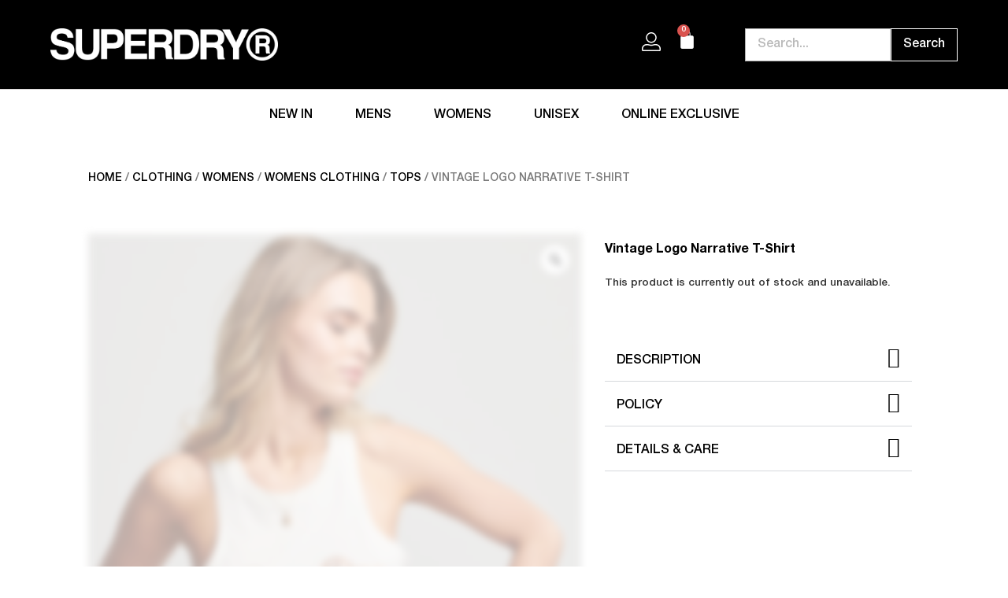

--- FILE ---
content_type: text/html; charset=UTF-8
request_url: https://www.superdry.th/product/vintage-logo-narrative-t-shirt-off-white-slub/
body_size: 42861
content:
<!doctype html>
<html lang="en-US">
<head><meta charset="UTF-8"><script>if(navigator.userAgent.match(/MSIE|Internet Explorer/i)||navigator.userAgent.match(/Trident\/7\..*?rv:11/i)){var href=document.location.href;if(!href.match(/[?&]nowprocket/)){if(href.indexOf("?")==-1){if(href.indexOf("#")==-1){document.location.href=href+"?nowprocket=1"}else{document.location.href=href.replace("#","?nowprocket=1#")}}else{if(href.indexOf("#")==-1){document.location.href=href+"&nowprocket=1"}else{document.location.href=href.replace("#","&nowprocket=1#")}}}}</script><script>(()=>{class RocketLazyLoadScripts{constructor(){this.v="2.0.4",this.userEvents=["keydown","keyup","mousedown","mouseup","mousemove","mouseover","mouseout","touchmove","touchstart","touchend","touchcancel","wheel","click","dblclick","input"],this.attributeEvents=["onblur","onclick","oncontextmenu","ondblclick","onfocus","onmousedown","onmouseenter","onmouseleave","onmousemove","onmouseout","onmouseover","onmouseup","onmousewheel","onscroll","onsubmit"]}async t(){this.i(),this.o(),/iP(ad|hone)/.test(navigator.userAgent)&&this.h(),this.u(),this.l(this),this.m(),this.k(this),this.p(this),this._(),await Promise.all([this.R(),this.L()]),this.lastBreath=Date.now(),this.S(this),this.P(),this.D(),this.O(),this.M(),await this.C(this.delayedScripts.normal),await this.C(this.delayedScripts.defer),await this.C(this.delayedScripts.async),await this.T(),await this.F(),await this.j(),await this.A(),window.dispatchEvent(new Event("rocket-allScriptsLoaded")),this.everythingLoaded=!0,this.lastTouchEnd&&await new Promise(t=>setTimeout(t,500-Date.now()+this.lastTouchEnd)),this.I(),this.H(),this.U(),this.W()}i(){this.CSPIssue=sessionStorage.getItem("rocketCSPIssue"),document.addEventListener("securitypolicyviolation",t=>{this.CSPIssue||"script-src-elem"!==t.violatedDirective||"data"!==t.blockedURI||(this.CSPIssue=!0,sessionStorage.setItem("rocketCSPIssue",!0))},{isRocket:!0})}o(){window.addEventListener("pageshow",t=>{this.persisted=t.persisted,this.realWindowLoadedFired=!0},{isRocket:!0}),window.addEventListener("pagehide",()=>{this.onFirstUserAction=null},{isRocket:!0})}h(){let t;function e(e){t=e}window.addEventListener("touchstart",e,{isRocket:!0}),window.addEventListener("touchend",function i(o){o.changedTouches[0]&&t.changedTouches[0]&&Math.abs(o.changedTouches[0].pageX-t.changedTouches[0].pageX)<10&&Math.abs(o.changedTouches[0].pageY-t.changedTouches[0].pageY)<10&&o.timeStamp-t.timeStamp<200&&(window.removeEventListener("touchstart",e,{isRocket:!0}),window.removeEventListener("touchend",i,{isRocket:!0}),"INPUT"===o.target.tagName&&"text"===o.target.type||(o.target.dispatchEvent(new TouchEvent("touchend",{target:o.target,bubbles:!0})),o.target.dispatchEvent(new MouseEvent("mouseover",{target:o.target,bubbles:!0})),o.target.dispatchEvent(new PointerEvent("click",{target:o.target,bubbles:!0,cancelable:!0,detail:1,clientX:o.changedTouches[0].clientX,clientY:o.changedTouches[0].clientY})),event.preventDefault()))},{isRocket:!0})}q(t){this.userActionTriggered||("mousemove"!==t.type||this.firstMousemoveIgnored?"keyup"===t.type||"mouseover"===t.type||"mouseout"===t.type||(this.userActionTriggered=!0,this.onFirstUserAction&&this.onFirstUserAction()):this.firstMousemoveIgnored=!0),"click"===t.type&&t.preventDefault(),t.stopPropagation(),t.stopImmediatePropagation(),"touchstart"===this.lastEvent&&"touchend"===t.type&&(this.lastTouchEnd=Date.now()),"click"===t.type&&(this.lastTouchEnd=0),this.lastEvent=t.type,t.composedPath&&t.composedPath()[0].getRootNode()instanceof ShadowRoot&&(t.rocketTarget=t.composedPath()[0]),this.savedUserEvents.push(t)}u(){this.savedUserEvents=[],this.userEventHandler=this.q.bind(this),this.userEvents.forEach(t=>window.addEventListener(t,this.userEventHandler,{passive:!1,isRocket:!0})),document.addEventListener("visibilitychange",this.userEventHandler,{isRocket:!0})}U(){this.userEvents.forEach(t=>window.removeEventListener(t,this.userEventHandler,{passive:!1,isRocket:!0})),document.removeEventListener("visibilitychange",this.userEventHandler,{isRocket:!0}),this.savedUserEvents.forEach(t=>{(t.rocketTarget||t.target).dispatchEvent(new window[t.constructor.name](t.type,t))})}m(){const t="return false",e=Array.from(this.attributeEvents,t=>"data-rocket-"+t),i="["+this.attributeEvents.join("],[")+"]",o="[data-rocket-"+this.attributeEvents.join("],[data-rocket-")+"]",s=(e,i,o)=>{o&&o!==t&&(e.setAttribute("data-rocket-"+i,o),e["rocket"+i]=new Function("event",o),e.setAttribute(i,t))};new MutationObserver(t=>{for(const n of t)"attributes"===n.type&&(n.attributeName.startsWith("data-rocket-")||this.everythingLoaded?n.attributeName.startsWith("data-rocket-")&&this.everythingLoaded&&this.N(n.target,n.attributeName.substring(12)):s(n.target,n.attributeName,n.target.getAttribute(n.attributeName))),"childList"===n.type&&n.addedNodes.forEach(t=>{if(t.nodeType===Node.ELEMENT_NODE)if(this.everythingLoaded)for(const i of[t,...t.querySelectorAll(o)])for(const t of i.getAttributeNames())e.includes(t)&&this.N(i,t.substring(12));else for(const e of[t,...t.querySelectorAll(i)])for(const t of e.getAttributeNames())this.attributeEvents.includes(t)&&s(e,t,e.getAttribute(t))})}).observe(document,{subtree:!0,childList:!0,attributeFilter:[...this.attributeEvents,...e]})}I(){this.attributeEvents.forEach(t=>{document.querySelectorAll("[data-rocket-"+t+"]").forEach(e=>{this.N(e,t)})})}N(t,e){const i=t.getAttribute("data-rocket-"+e);i&&(t.setAttribute(e,i),t.removeAttribute("data-rocket-"+e))}k(t){Object.defineProperty(HTMLElement.prototype,"onclick",{get(){return this.rocketonclick||null},set(e){this.rocketonclick=e,this.setAttribute(t.everythingLoaded?"onclick":"data-rocket-onclick","this.rocketonclick(event)")}})}S(t){function e(e,i){let o=e[i];e[i]=null,Object.defineProperty(e,i,{get:()=>o,set(s){t.everythingLoaded?o=s:e["rocket"+i]=o=s}})}e(document,"onreadystatechange"),e(window,"onload"),e(window,"onpageshow");try{Object.defineProperty(document,"readyState",{get:()=>t.rocketReadyState,set(e){t.rocketReadyState=e},configurable:!0}),document.readyState="loading"}catch(t){console.log("WPRocket DJE readyState conflict, bypassing")}}l(t){this.originalAddEventListener=EventTarget.prototype.addEventListener,this.originalRemoveEventListener=EventTarget.prototype.removeEventListener,this.savedEventListeners=[],EventTarget.prototype.addEventListener=function(e,i,o){o&&o.isRocket||!t.B(e,this)&&!t.userEvents.includes(e)||t.B(e,this)&&!t.userActionTriggered||e.startsWith("rocket-")||t.everythingLoaded?t.originalAddEventListener.call(this,e,i,o):(t.savedEventListeners.push({target:this,remove:!1,type:e,func:i,options:o}),"mouseenter"!==e&&"mouseleave"!==e||t.originalAddEventListener.call(this,e,t.savedUserEvents.push,o))},EventTarget.prototype.removeEventListener=function(e,i,o){o&&o.isRocket||!t.B(e,this)&&!t.userEvents.includes(e)||t.B(e,this)&&!t.userActionTriggered||e.startsWith("rocket-")||t.everythingLoaded?t.originalRemoveEventListener.call(this,e,i,o):t.savedEventListeners.push({target:this,remove:!0,type:e,func:i,options:o})}}J(t,e){this.savedEventListeners=this.savedEventListeners.filter(i=>{let o=i.type,s=i.target||window;return e!==o||t!==s||(this.B(o,s)&&(i.type="rocket-"+o),this.$(i),!1)})}H(){EventTarget.prototype.addEventListener=this.originalAddEventListener,EventTarget.prototype.removeEventListener=this.originalRemoveEventListener,this.savedEventListeners.forEach(t=>this.$(t))}$(t){t.remove?this.originalRemoveEventListener.call(t.target,t.type,t.func,t.options):this.originalAddEventListener.call(t.target,t.type,t.func,t.options)}p(t){let e;function i(e){return t.everythingLoaded?e:e.split(" ").map(t=>"load"===t||t.startsWith("load.")?"rocket-jquery-load":t).join(" ")}function o(o){function s(e){const s=o.fn[e];o.fn[e]=o.fn.init.prototype[e]=function(){return this[0]===window&&t.userActionTriggered&&("string"==typeof arguments[0]||arguments[0]instanceof String?arguments[0]=i(arguments[0]):"object"==typeof arguments[0]&&Object.keys(arguments[0]).forEach(t=>{const e=arguments[0][t];delete arguments[0][t],arguments[0][i(t)]=e})),s.apply(this,arguments),this}}if(o&&o.fn&&!t.allJQueries.includes(o)){const e={DOMContentLoaded:[],"rocket-DOMContentLoaded":[]};for(const t in e)document.addEventListener(t,()=>{e[t].forEach(t=>t())},{isRocket:!0});o.fn.ready=o.fn.init.prototype.ready=function(i){function s(){parseInt(o.fn.jquery)>2?setTimeout(()=>i.bind(document)(o)):i.bind(document)(o)}return"function"==typeof i&&(t.realDomReadyFired?!t.userActionTriggered||t.fauxDomReadyFired?s():e["rocket-DOMContentLoaded"].push(s):e.DOMContentLoaded.push(s)),o([])},s("on"),s("one"),s("off"),t.allJQueries.push(o)}e=o}t.allJQueries=[],o(window.jQuery),Object.defineProperty(window,"jQuery",{get:()=>e,set(t){o(t)}})}P(){const t=new Map;document.write=document.writeln=function(e){const i=document.currentScript,o=document.createRange(),s=i.parentElement;let n=t.get(i);void 0===n&&(n=i.nextSibling,t.set(i,n));const c=document.createDocumentFragment();o.setStart(c,0),c.appendChild(o.createContextualFragment(e)),s.insertBefore(c,n)}}async R(){return new Promise(t=>{this.userActionTriggered?t():this.onFirstUserAction=t})}async L(){return new Promise(t=>{document.addEventListener("DOMContentLoaded",()=>{this.realDomReadyFired=!0,t()},{isRocket:!0})})}async j(){return this.realWindowLoadedFired?Promise.resolve():new Promise(t=>{window.addEventListener("load",t,{isRocket:!0})})}M(){this.pendingScripts=[];this.scriptsMutationObserver=new MutationObserver(t=>{for(const e of t)e.addedNodes.forEach(t=>{"SCRIPT"!==t.tagName||t.noModule||t.isWPRocket||this.pendingScripts.push({script:t,promise:new Promise(e=>{const i=()=>{const i=this.pendingScripts.findIndex(e=>e.script===t);i>=0&&this.pendingScripts.splice(i,1),e()};t.addEventListener("load",i,{isRocket:!0}),t.addEventListener("error",i,{isRocket:!0}),setTimeout(i,1e3)})})})}),this.scriptsMutationObserver.observe(document,{childList:!0,subtree:!0})}async F(){await this.X(),this.pendingScripts.length?(await this.pendingScripts[0].promise,await this.F()):this.scriptsMutationObserver.disconnect()}D(){this.delayedScripts={normal:[],async:[],defer:[]},document.querySelectorAll("script[type$=rocketlazyloadscript]").forEach(t=>{t.hasAttribute("data-rocket-src")?t.hasAttribute("async")&&!1!==t.async?this.delayedScripts.async.push(t):t.hasAttribute("defer")&&!1!==t.defer||"module"===t.getAttribute("data-rocket-type")?this.delayedScripts.defer.push(t):this.delayedScripts.normal.push(t):this.delayedScripts.normal.push(t)})}async _(){await this.L();let t=[];document.querySelectorAll("script[type$=rocketlazyloadscript][data-rocket-src]").forEach(e=>{let i=e.getAttribute("data-rocket-src");if(i&&!i.startsWith("data:")){i.startsWith("//")&&(i=location.protocol+i);try{const o=new URL(i).origin;o!==location.origin&&t.push({src:o,crossOrigin:e.crossOrigin||"module"===e.getAttribute("data-rocket-type")})}catch(t){}}}),t=[...new Map(t.map(t=>[JSON.stringify(t),t])).values()],this.Y(t,"preconnect")}async G(t){if(await this.K(),!0!==t.noModule||!("noModule"in HTMLScriptElement.prototype))return new Promise(e=>{let i;function o(){(i||t).setAttribute("data-rocket-status","executed"),e()}try{if(navigator.userAgent.includes("Firefox/")||""===navigator.vendor||this.CSPIssue)i=document.createElement("script"),[...t.attributes].forEach(t=>{let e=t.nodeName;"type"!==e&&("data-rocket-type"===e&&(e="type"),"data-rocket-src"===e&&(e="src"),i.setAttribute(e,t.nodeValue))}),t.text&&(i.text=t.text),t.nonce&&(i.nonce=t.nonce),i.hasAttribute("src")?(i.addEventListener("load",o,{isRocket:!0}),i.addEventListener("error",()=>{i.setAttribute("data-rocket-status","failed-network"),e()},{isRocket:!0}),setTimeout(()=>{i.isConnected||e()},1)):(i.text=t.text,o()),i.isWPRocket=!0,t.parentNode.replaceChild(i,t);else{const i=t.getAttribute("data-rocket-type"),s=t.getAttribute("data-rocket-src");i?(t.type=i,t.removeAttribute("data-rocket-type")):t.removeAttribute("type"),t.addEventListener("load",o,{isRocket:!0}),t.addEventListener("error",i=>{this.CSPIssue&&i.target.src.startsWith("data:")?(console.log("WPRocket: CSP fallback activated"),t.removeAttribute("src"),this.G(t).then(e)):(t.setAttribute("data-rocket-status","failed-network"),e())},{isRocket:!0}),s?(t.fetchPriority="high",t.removeAttribute("data-rocket-src"),t.src=s):t.src="data:text/javascript;base64,"+window.btoa(unescape(encodeURIComponent(t.text)))}}catch(i){t.setAttribute("data-rocket-status","failed-transform"),e()}});t.setAttribute("data-rocket-status","skipped")}async C(t){const e=t.shift();return e?(e.isConnected&&await this.G(e),this.C(t)):Promise.resolve()}O(){this.Y([...this.delayedScripts.normal,...this.delayedScripts.defer,...this.delayedScripts.async],"preload")}Y(t,e){this.trash=this.trash||[];let i=!0;var o=document.createDocumentFragment();t.forEach(t=>{const s=t.getAttribute&&t.getAttribute("data-rocket-src")||t.src;if(s&&!s.startsWith("data:")){const n=document.createElement("link");n.href=s,n.rel=e,"preconnect"!==e&&(n.as="script",n.fetchPriority=i?"high":"low"),t.getAttribute&&"module"===t.getAttribute("data-rocket-type")&&(n.crossOrigin=!0),t.crossOrigin&&(n.crossOrigin=t.crossOrigin),t.integrity&&(n.integrity=t.integrity),t.nonce&&(n.nonce=t.nonce),o.appendChild(n),this.trash.push(n),i=!1}}),document.head.appendChild(o)}W(){this.trash.forEach(t=>t.remove())}async T(){try{document.readyState="interactive"}catch(t){}this.fauxDomReadyFired=!0;try{await this.K(),this.J(document,"readystatechange"),document.dispatchEvent(new Event("rocket-readystatechange")),await this.K(),document.rocketonreadystatechange&&document.rocketonreadystatechange(),await this.K(),this.J(document,"DOMContentLoaded"),document.dispatchEvent(new Event("rocket-DOMContentLoaded")),await this.K(),this.J(window,"DOMContentLoaded"),window.dispatchEvent(new Event("rocket-DOMContentLoaded"))}catch(t){console.error(t)}}async A(){try{document.readyState="complete"}catch(t){}try{await this.K(),this.J(document,"readystatechange"),document.dispatchEvent(new Event("rocket-readystatechange")),await this.K(),document.rocketonreadystatechange&&document.rocketonreadystatechange(),await this.K(),this.J(window,"load"),window.dispatchEvent(new Event("rocket-load")),await this.K(),window.rocketonload&&window.rocketonload(),await this.K(),this.allJQueries.forEach(t=>t(window).trigger("rocket-jquery-load")),await this.K(),this.J(window,"pageshow");const t=new Event("rocket-pageshow");t.persisted=this.persisted,window.dispatchEvent(t),await this.K(),window.rocketonpageshow&&window.rocketonpageshow({persisted:this.persisted})}catch(t){console.error(t)}}async K(){Date.now()-this.lastBreath>45&&(await this.X(),this.lastBreath=Date.now())}async X(){return document.hidden?new Promise(t=>setTimeout(t)):new Promise(t=>requestAnimationFrame(t))}B(t,e){return e===document&&"readystatechange"===t||(e===document&&"DOMContentLoaded"===t||(e===window&&"DOMContentLoaded"===t||(e===window&&"load"===t||e===window&&"pageshow"===t)))}static run(){(new RocketLazyLoadScripts).t()}}RocketLazyLoadScripts.run()})();</script>
	
	<meta name="viewport" content="width=device-width, initial-scale=1">
	<link rel="profile" href="https://gmpg.org/xfn/11">
		<script type="rocketlazyloadscript" data-rocket-type="text/javascript">function theChampLoadEvent(e){var t=window.onload;if(typeof window.onload!="function"){window.onload=e}else{window.onload=function(){t();e()}}}</script>
		<script type="rocketlazyloadscript" data-rocket-type="text/javascript">var theChampDefaultLang = 'en_US', theChampCloseIconPath = 'https://www.superdry.th/wp-content/plugins/super-socializer/images/close.png';</script>
		<script type="rocketlazyloadscript">var theChampSiteUrl = 'https://www.superdry.th', theChampVerified = 0, theChampEmailPopup = 0, heateorSsMoreSharePopupSearchText = 'Search';</script>
			<script type="rocketlazyloadscript">var theChampLoadingImgPath = 'https://www.superdry.th/wp-content/plugins/super-socializer/images/ajax_loader.gif'; var theChampAjaxUrl = 'https://www.superdry.th/wp-admin/admin-ajax.php'; var theChampRedirectionUrl = 'https://www.superdry.th/product/vintage-logo-narrative-t-shirt-off-white-slub/'; var theChampRegRedirectionUrl = 'https://www.superdry.th/product/vintage-logo-narrative-t-shirt-off-white-slub/'; </script>
				<script type="rocketlazyloadscript"> var theChampFBKey = '998042027002121', theChampSameTabLogin = '0', theChampVerified = 0; var theChampAjaxUrl = 'https://www.superdry.th/wp-admin/admin-ajax.php'; var theChampPopupTitle = ''; var theChampEmailPopup = 0; var theChampEmailAjaxUrl = 'https://www.superdry.th/wp-admin/admin-ajax.php'; var theChampEmailPopupTitle = ''; var theChampEmailPopupErrorMsg = ''; var theChampEmailPopupUniqueId = ''; var theChampEmailPopupVerifyMessage = ''; var theChampSteamAuthUrl = ""; var theChampCurrentPageUrl = 'https%3A%2F%2Fwww.superdry.th%2Fproduct%2Fvintage-logo-narrative-t-shirt-off-white-slub%2F';  var heateorMSEnabled = 0, theChampTwitterAuthUrl = theChampSiteUrl + "?SuperSocializerAuth=Twitter&super_socializer_redirect_to=" + theChampCurrentPageUrl, theChampLineAuthUrl = theChampSiteUrl + "?SuperSocializerAuth=Line&super_socializer_redirect_to=" + theChampCurrentPageUrl, theChampLiveAuthUrl = theChampSiteUrl + "?SuperSocializerAuth=Live&super_socializer_redirect_to=" + theChampCurrentPageUrl, theChampFacebookAuthUrl = theChampSiteUrl + "?SuperSocializerAuth=Facebook&super_socializer_redirect_to=" + theChampCurrentPageUrl, theChampYahooAuthUrl = theChampSiteUrl + "?SuperSocializerAuth=Yahoo&super_socializer_redirect_to=" + theChampCurrentPageUrl, theChampGoogleAuthUrl = theChampSiteUrl + "?SuperSocializerAuth=Google&super_socializer_redirect_to=" + theChampCurrentPageUrl, theChampYoutubeAuthUrl = theChampSiteUrl + "?SuperSocializerAuth=Youtube&super_socializer_redirect_to=" + theChampCurrentPageUrl, theChampVkontakteAuthUrl = theChampSiteUrl + "?SuperSocializerAuth=Vkontakte&super_socializer_redirect_to=" + theChampCurrentPageUrl, theChampLinkedinAuthUrl = theChampSiteUrl + "?SuperSocializerAuth=Linkedin&super_socializer_redirect_to=" + theChampCurrentPageUrl, theChampInstagramAuthUrl = theChampSiteUrl + "?SuperSocializerAuth=Instagram&super_socializer_redirect_to=" + theChampCurrentPageUrl, theChampWordpressAuthUrl = theChampSiteUrl + "?SuperSocializerAuth=Wordpress&super_socializer_redirect_to=" + theChampCurrentPageUrl, theChampDribbbleAuthUrl = theChampSiteUrl + "?SuperSocializerAuth=Dribbble&super_socializer_redirect_to=" + theChampCurrentPageUrl, theChampGithubAuthUrl = theChampSiteUrl + "?SuperSocializerAuth=Github&super_socializer_redirect_to=" + theChampCurrentPageUrl, theChampSpotifyAuthUrl = theChampSiteUrl + "?SuperSocializerAuth=Spotify&super_socializer_redirect_to=" + theChampCurrentPageUrl, theChampKakaoAuthUrl = theChampSiteUrl + "?SuperSocializerAuth=Kakao&super_socializer_redirect_to=" + theChampCurrentPageUrl, theChampTwitchAuthUrl = theChampSiteUrl + "?SuperSocializerAuth=Twitch&super_socializer_redirect_to=" + theChampCurrentPageUrl, theChampRedditAuthUrl = theChampSiteUrl + "?SuperSocializerAuth=Reddit&super_socializer_redirect_to=" + theChampCurrentPageUrl, theChampDisqusAuthUrl = theChampSiteUrl + "?SuperSocializerAuth=Disqus&super_socializer_redirect_to=" + theChampCurrentPageUrl, theChampDropboxAuthUrl = theChampSiteUrl + "?SuperSocializerAuth=Dropbox&super_socializer_redirect_to=" + theChampCurrentPageUrl, theChampFoursquareAuthUrl = theChampSiteUrl + "?SuperSocializerAuth=Foursquare&super_socializer_redirect_to=" + theChampCurrentPageUrl, theChampAmazonAuthUrl = theChampSiteUrl + "?SuperSocializerAuth=Amazon&super_socializer_redirect_to=" + theChampCurrentPageUrl, theChampStackoverflowAuthUrl = theChampSiteUrl + "?SuperSocializerAuth=Stackoverflow&super_socializer_redirect_to=" + theChampCurrentPageUrl, theChampDiscordAuthUrl = theChampSiteUrl + "?SuperSocializerAuth=Discord&super_socializer_redirect_to=" + theChampCurrentPageUrl, theChampMailruAuthUrl = theChampSiteUrl + "?SuperSocializerAuth=Mailru&super_socializer_redirect_to=" + theChampCurrentPageUrl, theChampYandexAuthUrl = theChampSiteUrl + "?SuperSocializerAuth=Yandex&super_socializer_redirect_to=" + theChampCurrentPageUrl; theChampOdnoklassnikiAuthUrl = theChampSiteUrl + "?SuperSocializerAuth=Odnoklassniki&super_socializer_redirect_to=" + theChampCurrentPageUrl;</script>
				<script type="rocketlazyloadscript"> var theChampFBKey = '998042027002121', theChampFBLang = 'en_US', theChampFbLikeMycred = 0, theChampSsga = 0, theChampCommentNotification = 0, theChampHeateorFcmRecentComments = 0, theChampFbIosLogin = 0; </script>
				<script type="rocketlazyloadscript"> var theChampSharingAjaxUrl = 'https://www.superdry.th/wp-admin/admin-ajax.php', heateorSsFbMessengerAPI = 'https://www.facebook.com/dialog/send?app_id=998042027002121&display=popup&link=%encoded_post_url%&redirect_uri=%encoded_post_url%',heateorSsWhatsappShareAPI = 'web', heateorSsUrlCountFetched = [], heateorSsSharesText = 'Shares', heateorSsShareText = 'Share', theChampPluginIconPath = 'https://www.superdry.th/wp-content/plugins/super-socializer/images/logo.png', theChampSaveSharesLocally = 0, theChampHorizontalSharingCountEnable = 0, theChampVerticalSharingCountEnable = 0, theChampSharingOffset = -10, theChampCounterOffset = -10, theChampMobileStickySharingEnabled = 0, heateorSsCopyLinkMessage = "Link copied.";
		var heateorSsHorSharingShortUrl = "https://www.superdry.th/product/vintage-logo-narrative-t-shirt-off-white-slub/";var heateorSsVerticalSharingShortUrl = "https://www.superdry.th/product/vintage-logo-narrative-t-shirt-off-white-slub/";		</script>
			<style type="text/css">
						.the_champ_button_instagram span.the_champ_svg,a.the_champ_instagram span.the_champ_svg{background:radial-gradient(circle at 30% 107%,#fdf497 0,#fdf497 5%,#fd5949 45%,#d6249f 60%,#285aeb 90%)}
					.the_champ_horizontal_sharing .the_champ_svg,.heateor_ss_standard_follow_icons_container .the_champ_svg{
					color: #fff;
				border-width: 0px;
		border-style: solid;
		border-color: transparent;
	}
		.the_champ_horizontal_sharing .theChampTCBackground{
		color:#666;
	}
		.the_champ_horizontal_sharing span.the_champ_svg:hover,.heateor_ss_standard_follow_icons_container span.the_champ_svg:hover{
				border-color: transparent;
	}
		.the_champ_vertical_sharing span.the_champ_svg,.heateor_ss_floating_follow_icons_container span.the_champ_svg{
					color: #fff;
				border-width: 0px;
		border-style: solid;
		border-color: transparent;
	}
		.the_champ_vertical_sharing .theChampTCBackground{
		color:#666;
	}
		.the_champ_vertical_sharing span.the_champ_svg:hover,.heateor_ss_floating_follow_icons_container span.the_champ_svg:hover{
						border-color: transparent;
		}
	@media screen and (max-width:783px){.the_champ_vertical_sharing{display:none!important}}</style>
	<meta name='robots' content='index, follow, max-image-preview:large, max-snippet:-1, max-video-preview:-1' />
	<style>img:is([sizes="auto" i], [sizes^="auto," i]) { contain-intrinsic-size: 3000px 1500px }</style>
	
	<!-- This site is optimized with the Yoast SEO plugin v26.3 - https://yoast.com/wordpress/plugins/seo/ -->
	<title>Vintage Logo Narrative T-Shirt - Superdry</title>
	<link rel="canonical" href="https://www.superdry.th/product/vintage-logo-narrative-t-shirt-off-white-slub/" />
	<meta property="og:locale" content="en_US" />
	<meta property="og:type" content="article" />
	<meta property="og:title" content="Vintage Logo Narrative T-Shirt - Superdry" />
	<meta property="og:description" content="Here at Superdry, we&#039;re consistently inspired by Americana culture, especially the wild west. Full of rich inspiration, we&#039;ve taken from it to bring you our Vintage Logo Narrative Vest Top. We&#039;ve reimagined our vintage logo by incorporating iconic desert imagery to bring your casual wear to life. This vest top makes an ideal layering piece whilst still being authentic enough to make a statement on its own. Slim fit  designed to fit closer to the body for a more tailored look, Scoop neck, Sleeveless, Print graphic, Superdry tab." />
	<meta property="og:url" content="https://www.superdry.th/product/vintage-logo-narrative-t-shirt-off-white-slub/" />
	<meta property="og:site_name" content="Superdry" />
	<meta property="article:publisher" content="https://www.facebook.com/OfficialSuperdryThailand" />
	<meta property="article:modified_time" content="2025-10-16T08:00:27+00:00" />
	<meta property="og:image" content="https://www.superdry.th/wp-content/uploads/2023/05/Vintage-Logo-Narrative-T-Shirt-Off-White-Slub_W6011436A-7BG_1.jpg" />
	<meta property="og:image:width" content="820" />
	<meta property="og:image:height" content="1000" />
	<meta property="og:image:type" content="image/jpeg" />
	<meta name="twitter:card" content="summary_large_image" />
	<meta name="twitter:label1" content="Est. reading time" />
	<meta name="twitter:data1" content="1 minute" />
	<script type="application/ld+json" class="yoast-schema-graph">{"@context":"https://schema.org","@graph":[{"@type":"WebPage","@id":"https://www.superdry.th/product/vintage-logo-narrative-t-shirt-off-white-slub/","url":"https://www.superdry.th/product/vintage-logo-narrative-t-shirt-off-white-slub/","name":"Vintage Logo Narrative T-Shirt - Superdry","isPartOf":{"@id":"https://www.superdry.th/#website"},"primaryImageOfPage":{"@id":"https://www.superdry.th/product/vintage-logo-narrative-t-shirt-off-white-slub/#primaryimage"},"image":{"@id":"https://www.superdry.th/product/vintage-logo-narrative-t-shirt-off-white-slub/#primaryimage"},"thumbnailUrl":"https://www.superdry.th/wp-content/uploads/2023/05/Vintage-Logo-Narrative-T-Shirt-Off-White-Slub_W6011436A-7BG_1.jpg","datePublished":"2023-05-02T05:25:59+00:00","dateModified":"2025-10-16T08:00:27+00:00","breadcrumb":{"@id":"https://www.superdry.th/product/vintage-logo-narrative-t-shirt-off-white-slub/#breadcrumb"},"inLanguage":"en-US","potentialAction":[{"@type":"ReadAction","target":["https://www.superdry.th/product/vintage-logo-narrative-t-shirt-off-white-slub/"]}]},{"@type":"ImageObject","inLanguage":"en-US","@id":"https://www.superdry.th/product/vintage-logo-narrative-t-shirt-off-white-slub/#primaryimage","url":"https://www.superdry.th/wp-content/uploads/2023/05/Vintage-Logo-Narrative-T-Shirt-Off-White-Slub_W6011436A-7BG_1.jpg","contentUrl":"https://www.superdry.th/wp-content/uploads/2023/05/Vintage-Logo-Narrative-T-Shirt-Off-White-Slub_W6011436A-7BG_1.jpg","width":820,"height":1000,"caption":"W6011436A"},{"@type":"BreadcrumbList","@id":"https://www.superdry.th/product/vintage-logo-narrative-t-shirt-off-white-slub/#breadcrumb","itemListElement":[{"@type":"ListItem","position":1,"name":"Home","item":"https://www.superdry.th/"},{"@type":"ListItem","position":2,"name":"Shop","item":"https://www.superdry.th/shop/"},{"@type":"ListItem","position":3,"name":"Vintage Logo Narrative T-Shirt"}]},{"@type":"WebSite","@id":"https://www.superdry.th/#website","url":"https://www.superdry.th/","name":"Superdry","description":"Superdry Thailand","publisher":{"@id":"https://www.superdry.th/#organization"},"potentialAction":[{"@type":"SearchAction","target":{"@type":"EntryPoint","urlTemplate":"https://www.superdry.th/?s={search_term_string}"},"query-input":{"@type":"PropertyValueSpecification","valueRequired":true,"valueName":"search_term_string"}}],"inLanguage":"en-US"},{"@type":"Organization","@id":"https://www.superdry.th/#organization","name":"Superdry Thailand","url":"https://www.superdry.th/","logo":{"@type":"ImageObject","inLanguage":"en-US","@id":"https://www.superdry.th/#/schema/logo/image/","url":"https://www.superdry.th/wp-content/uploads/2021/09/Logo-FB.jpg","contentUrl":"https://www.superdry.th/wp-content/uploads/2021/09/Logo-FB.jpg","width":400,"height":400,"caption":"Superdry Thailand"},"image":{"@id":"https://www.superdry.th/#/schema/logo/image/"},"sameAs":["https://www.facebook.com/OfficialSuperdryThailand","https://www.instagram.com/superdrythofficial/"]}]}</script>
	<!-- / Yoast SEO plugin. -->


<link rel='dns-prefetch' href='//static.klaviyo.com' />
<link rel='dns-prefetch' href='//www.googletagmanager.com' />
<link rel='dns-prefetch' href='//maps.googleapis.com' />

<link rel="alternate" type="application/rss+xml" title="Superdry &raquo; Feed" href="https://www.superdry.th/feed/" />
<link rel="alternate" type="application/rss+xml" title="Superdry &raquo; Comments Feed" href="https://www.superdry.th/comments/feed/" />
<style id='wp-emoji-styles-inline-css'>

	img.wp-smiley, img.emoji {
		display: inline !important;
		border: none !important;
		box-shadow: none !important;
		height: 1em !important;
		width: 1em !important;
		margin: 0 0.07em !important;
		vertical-align: -0.1em !important;
		background: none !important;
		padding: 0 !important;
	}
</style>
<link rel='stylesheet' id='wp-block-library-css' href='https://www.superdry.th/wp-includes/css/dist/block-library/style.min.css?ver=6.8.3' media='all' />
<link rel='stylesheet' id='wc-memberships-blocks-css' href='https://www.superdry.th/wp-content/plugins/woocommerce-memberships/assets/css/blocks/wc-memberships-blocks.min.css?ver=1.27.3' media='all' />
<style id='global-styles-inline-css'>
:root{--wp--preset--aspect-ratio--square: 1;--wp--preset--aspect-ratio--4-3: 4/3;--wp--preset--aspect-ratio--3-4: 3/4;--wp--preset--aspect-ratio--3-2: 3/2;--wp--preset--aspect-ratio--2-3: 2/3;--wp--preset--aspect-ratio--16-9: 16/9;--wp--preset--aspect-ratio--9-16: 9/16;--wp--preset--color--black: #000000;--wp--preset--color--cyan-bluish-gray: #abb8c3;--wp--preset--color--white: #ffffff;--wp--preset--color--pale-pink: #f78da7;--wp--preset--color--vivid-red: #cf2e2e;--wp--preset--color--luminous-vivid-orange: #ff6900;--wp--preset--color--luminous-vivid-amber: #fcb900;--wp--preset--color--light-green-cyan: #7bdcb5;--wp--preset--color--vivid-green-cyan: #00d084;--wp--preset--color--pale-cyan-blue: #8ed1fc;--wp--preset--color--vivid-cyan-blue: #0693e3;--wp--preset--color--vivid-purple: #9b51e0;--wp--preset--gradient--vivid-cyan-blue-to-vivid-purple: linear-gradient(135deg,rgba(6,147,227,1) 0%,rgb(155,81,224) 100%);--wp--preset--gradient--light-green-cyan-to-vivid-green-cyan: linear-gradient(135deg,rgb(122,220,180) 0%,rgb(0,208,130) 100%);--wp--preset--gradient--luminous-vivid-amber-to-luminous-vivid-orange: linear-gradient(135deg,rgba(252,185,0,1) 0%,rgba(255,105,0,1) 100%);--wp--preset--gradient--luminous-vivid-orange-to-vivid-red: linear-gradient(135deg,rgba(255,105,0,1) 0%,rgb(207,46,46) 100%);--wp--preset--gradient--very-light-gray-to-cyan-bluish-gray: linear-gradient(135deg,rgb(238,238,238) 0%,rgb(169,184,195) 100%);--wp--preset--gradient--cool-to-warm-spectrum: linear-gradient(135deg,rgb(74,234,220) 0%,rgb(151,120,209) 20%,rgb(207,42,186) 40%,rgb(238,44,130) 60%,rgb(251,105,98) 80%,rgb(254,248,76) 100%);--wp--preset--gradient--blush-light-purple: linear-gradient(135deg,rgb(255,206,236) 0%,rgb(152,150,240) 100%);--wp--preset--gradient--blush-bordeaux: linear-gradient(135deg,rgb(254,205,165) 0%,rgb(254,45,45) 50%,rgb(107,0,62) 100%);--wp--preset--gradient--luminous-dusk: linear-gradient(135deg,rgb(255,203,112) 0%,rgb(199,81,192) 50%,rgb(65,88,208) 100%);--wp--preset--gradient--pale-ocean: linear-gradient(135deg,rgb(255,245,203) 0%,rgb(182,227,212) 50%,rgb(51,167,181) 100%);--wp--preset--gradient--electric-grass: linear-gradient(135deg,rgb(202,248,128) 0%,rgb(113,206,126) 100%);--wp--preset--gradient--midnight: linear-gradient(135deg,rgb(2,3,129) 0%,rgb(40,116,252) 100%);--wp--preset--font-size--small: 13px;--wp--preset--font-size--medium: 20px;--wp--preset--font-size--large: 36px;--wp--preset--font-size--x-large: 42px;--wp--preset--spacing--20: 0.44rem;--wp--preset--spacing--30: 0.67rem;--wp--preset--spacing--40: 1rem;--wp--preset--spacing--50: 1.5rem;--wp--preset--spacing--60: 2.25rem;--wp--preset--spacing--70: 3.38rem;--wp--preset--spacing--80: 5.06rem;--wp--preset--shadow--natural: 6px 6px 9px rgba(0, 0, 0, 0.2);--wp--preset--shadow--deep: 12px 12px 50px rgba(0, 0, 0, 0.4);--wp--preset--shadow--sharp: 6px 6px 0px rgba(0, 0, 0, 0.2);--wp--preset--shadow--outlined: 6px 6px 0px -3px rgba(255, 255, 255, 1), 6px 6px rgba(0, 0, 0, 1);--wp--preset--shadow--crisp: 6px 6px 0px rgba(0, 0, 0, 1);}:root { --wp--style--global--content-size: 800px;--wp--style--global--wide-size: 1200px; }:where(body) { margin: 0; }.wp-site-blocks > .alignleft { float: left; margin-right: 2em; }.wp-site-blocks > .alignright { float: right; margin-left: 2em; }.wp-site-blocks > .aligncenter { justify-content: center; margin-left: auto; margin-right: auto; }:where(.wp-site-blocks) > * { margin-block-start: 24px; margin-block-end: 0; }:where(.wp-site-blocks) > :first-child { margin-block-start: 0; }:where(.wp-site-blocks) > :last-child { margin-block-end: 0; }:root { --wp--style--block-gap: 24px; }:root :where(.is-layout-flow) > :first-child{margin-block-start: 0;}:root :where(.is-layout-flow) > :last-child{margin-block-end: 0;}:root :where(.is-layout-flow) > *{margin-block-start: 24px;margin-block-end: 0;}:root :where(.is-layout-constrained) > :first-child{margin-block-start: 0;}:root :where(.is-layout-constrained) > :last-child{margin-block-end: 0;}:root :where(.is-layout-constrained) > *{margin-block-start: 24px;margin-block-end: 0;}:root :where(.is-layout-flex){gap: 24px;}:root :where(.is-layout-grid){gap: 24px;}.is-layout-flow > .alignleft{float: left;margin-inline-start: 0;margin-inline-end: 2em;}.is-layout-flow > .alignright{float: right;margin-inline-start: 2em;margin-inline-end: 0;}.is-layout-flow > .aligncenter{margin-left: auto !important;margin-right: auto !important;}.is-layout-constrained > .alignleft{float: left;margin-inline-start: 0;margin-inline-end: 2em;}.is-layout-constrained > .alignright{float: right;margin-inline-start: 2em;margin-inline-end: 0;}.is-layout-constrained > .aligncenter{margin-left: auto !important;margin-right: auto !important;}.is-layout-constrained > :where(:not(.alignleft):not(.alignright):not(.alignfull)){max-width: var(--wp--style--global--content-size);margin-left: auto !important;margin-right: auto !important;}.is-layout-constrained > .alignwide{max-width: var(--wp--style--global--wide-size);}body .is-layout-flex{display: flex;}.is-layout-flex{flex-wrap: wrap;align-items: center;}.is-layout-flex > :is(*, div){margin: 0;}body .is-layout-grid{display: grid;}.is-layout-grid > :is(*, div){margin: 0;}body{padding-top: 0px;padding-right: 0px;padding-bottom: 0px;padding-left: 0px;}a:where(:not(.wp-element-button)){text-decoration: underline;}:root :where(.wp-element-button, .wp-block-button__link){background-color: #32373c;border-width: 0;color: #fff;font-family: inherit;font-size: inherit;line-height: inherit;padding: calc(0.667em + 2px) calc(1.333em + 2px);text-decoration: none;}.has-black-color{color: var(--wp--preset--color--black) !important;}.has-cyan-bluish-gray-color{color: var(--wp--preset--color--cyan-bluish-gray) !important;}.has-white-color{color: var(--wp--preset--color--white) !important;}.has-pale-pink-color{color: var(--wp--preset--color--pale-pink) !important;}.has-vivid-red-color{color: var(--wp--preset--color--vivid-red) !important;}.has-luminous-vivid-orange-color{color: var(--wp--preset--color--luminous-vivid-orange) !important;}.has-luminous-vivid-amber-color{color: var(--wp--preset--color--luminous-vivid-amber) !important;}.has-light-green-cyan-color{color: var(--wp--preset--color--light-green-cyan) !important;}.has-vivid-green-cyan-color{color: var(--wp--preset--color--vivid-green-cyan) !important;}.has-pale-cyan-blue-color{color: var(--wp--preset--color--pale-cyan-blue) !important;}.has-vivid-cyan-blue-color{color: var(--wp--preset--color--vivid-cyan-blue) !important;}.has-vivid-purple-color{color: var(--wp--preset--color--vivid-purple) !important;}.has-black-background-color{background-color: var(--wp--preset--color--black) !important;}.has-cyan-bluish-gray-background-color{background-color: var(--wp--preset--color--cyan-bluish-gray) !important;}.has-white-background-color{background-color: var(--wp--preset--color--white) !important;}.has-pale-pink-background-color{background-color: var(--wp--preset--color--pale-pink) !important;}.has-vivid-red-background-color{background-color: var(--wp--preset--color--vivid-red) !important;}.has-luminous-vivid-orange-background-color{background-color: var(--wp--preset--color--luminous-vivid-orange) !important;}.has-luminous-vivid-amber-background-color{background-color: var(--wp--preset--color--luminous-vivid-amber) !important;}.has-light-green-cyan-background-color{background-color: var(--wp--preset--color--light-green-cyan) !important;}.has-vivid-green-cyan-background-color{background-color: var(--wp--preset--color--vivid-green-cyan) !important;}.has-pale-cyan-blue-background-color{background-color: var(--wp--preset--color--pale-cyan-blue) !important;}.has-vivid-cyan-blue-background-color{background-color: var(--wp--preset--color--vivid-cyan-blue) !important;}.has-vivid-purple-background-color{background-color: var(--wp--preset--color--vivid-purple) !important;}.has-black-border-color{border-color: var(--wp--preset--color--black) !important;}.has-cyan-bluish-gray-border-color{border-color: var(--wp--preset--color--cyan-bluish-gray) !important;}.has-white-border-color{border-color: var(--wp--preset--color--white) !important;}.has-pale-pink-border-color{border-color: var(--wp--preset--color--pale-pink) !important;}.has-vivid-red-border-color{border-color: var(--wp--preset--color--vivid-red) !important;}.has-luminous-vivid-orange-border-color{border-color: var(--wp--preset--color--luminous-vivid-orange) !important;}.has-luminous-vivid-amber-border-color{border-color: var(--wp--preset--color--luminous-vivid-amber) !important;}.has-light-green-cyan-border-color{border-color: var(--wp--preset--color--light-green-cyan) !important;}.has-vivid-green-cyan-border-color{border-color: var(--wp--preset--color--vivid-green-cyan) !important;}.has-pale-cyan-blue-border-color{border-color: var(--wp--preset--color--pale-cyan-blue) !important;}.has-vivid-cyan-blue-border-color{border-color: var(--wp--preset--color--vivid-cyan-blue) !important;}.has-vivid-purple-border-color{border-color: var(--wp--preset--color--vivid-purple) !important;}.has-vivid-cyan-blue-to-vivid-purple-gradient-background{background: var(--wp--preset--gradient--vivid-cyan-blue-to-vivid-purple) !important;}.has-light-green-cyan-to-vivid-green-cyan-gradient-background{background: var(--wp--preset--gradient--light-green-cyan-to-vivid-green-cyan) !important;}.has-luminous-vivid-amber-to-luminous-vivid-orange-gradient-background{background: var(--wp--preset--gradient--luminous-vivid-amber-to-luminous-vivid-orange) !important;}.has-luminous-vivid-orange-to-vivid-red-gradient-background{background: var(--wp--preset--gradient--luminous-vivid-orange-to-vivid-red) !important;}.has-very-light-gray-to-cyan-bluish-gray-gradient-background{background: var(--wp--preset--gradient--very-light-gray-to-cyan-bluish-gray) !important;}.has-cool-to-warm-spectrum-gradient-background{background: var(--wp--preset--gradient--cool-to-warm-spectrum) !important;}.has-blush-light-purple-gradient-background{background: var(--wp--preset--gradient--blush-light-purple) !important;}.has-blush-bordeaux-gradient-background{background: var(--wp--preset--gradient--blush-bordeaux) !important;}.has-luminous-dusk-gradient-background{background: var(--wp--preset--gradient--luminous-dusk) !important;}.has-pale-ocean-gradient-background{background: var(--wp--preset--gradient--pale-ocean) !important;}.has-electric-grass-gradient-background{background: var(--wp--preset--gradient--electric-grass) !important;}.has-midnight-gradient-background{background: var(--wp--preset--gradient--midnight) !important;}.has-small-font-size{font-size: var(--wp--preset--font-size--small) !important;}.has-medium-font-size{font-size: var(--wp--preset--font-size--medium) !important;}.has-large-font-size{font-size: var(--wp--preset--font-size--large) !important;}.has-x-large-font-size{font-size: var(--wp--preset--font-size--x-large) !important;}
:root :where(.wp-block-pullquote){font-size: 1.5em;line-height: 1.6;}
</style>
<link rel='stylesheet' id='sign-in-with-google-css' href='https://www.superdry.th/wp-content/plugins/sign-in-with-google/src/public/css/sign-in-with-google-public.css?ver=1.8.0' media='all' />
<link rel='stylesheet' id='photoswipe-css' href='https://www.superdry.th/wp-content/plugins/woocommerce/assets/css/photoswipe/photoswipe.min.css?ver=10.3.5' media='all' />
<link rel='stylesheet' id='photoswipe-default-skin-css' href='https://www.superdry.th/wp-content/plugins/woocommerce/assets/css/photoswipe/default-skin/default-skin.min.css?ver=10.3.5' media='all' />
<link rel='stylesheet' id='woocommerce-layout-css' href='https://www.superdry.th/wp-content/plugins/woocommerce/assets/css/woocommerce-layout.css?ver=10.3.5' media='all' />
<link rel='stylesheet' id='woocommerce-smallscreen-css' href='https://www.superdry.th/wp-content/plugins/woocommerce/assets/css/woocommerce-smallscreen.css?ver=10.3.5' media='only screen and (max-width: 768px)' />
<link rel='stylesheet' id='woocommerce-general-css' href='https://www.superdry.th/wp-content/plugins/woocommerce/assets/css/woocommerce.css?ver=10.3.5' media='all' />
<style id='woocommerce-inline-inline-css'>
.woocommerce form .form-row .required { visibility: visible; }
</style>
<link rel='stylesheet' id='search-filter-plugin-styles-css' href='https://www.superdry.th/wp-content/plugins/search-filter-pro/public/assets/css/search-filter.min.css?ver=2.5.21' media='all' />
<link rel='stylesheet' id='plus-icons-mind-css-css' href='//www.superdry.th/wp-content/plugins/theplus_elementor_addon/assets/css/extra/iconsmind.min.css?ver=6.4.1' media='all' />
<link rel='stylesheet' id='woo-variation-gallery-slider-css' href='https://www.superdry.th/wp-content/plugins/woo-variation-gallery/assets/css/slick.min.css?ver=1.8.1' media='all' />
<link rel='stylesheet' id='dashicons-css' href='https://www.superdry.th/wp-includes/css/dashicons.min.css?ver=6.8.3' media='all' />
<link rel='stylesheet' id='woo-variation-gallery-css' href='https://www.superdry.th/wp-content/plugins/woo-variation-gallery/assets/css/frontend.min.css?ver=1741662578' media='all' />
<style id='woo-variation-gallery-inline-css'>
:root {--wvg-thumbnail-item: 4;--wvg-thumbnail-item-gap: 0px;--wvg-single-image-size: 600px;--wvg-gallery-width: 100%;--wvg-gallery-margin: 30px;}/* Default Width */.woo-variation-product-gallery {max-width: 100% !important;width: 100%;}/* Medium Devices, Desktops *//* Small Devices, Tablets */@media only screen and (max-width: 768px) {.woo-variation-product-gallery {width: 720px;max-width: 100% !important;}}/* Extra Small Devices, Phones */@media only screen and (max-width: 480px) {.woo-variation-product-gallery {width: 320px;max-width: 100% !important;}}
</style>
<link rel='stylesheet' id='swatches-and-photos-css' href='https://www.superdry.th/wp-content/plugins/woocommerce-variation-swatches-and-photos/assets/css/swatches-and-photos.css?ver=3.0.6' media='all' />
<link rel='stylesheet' id='brands-styles-css' href='https://www.superdry.th/wp-content/plugins/woocommerce/assets/css/brands.css?ver=10.3.5' media='all' />
<link rel='stylesheet' id='wc-memberships-frontend-css' href='https://www.superdry.th/wp-content/plugins/woocommerce-memberships/assets/css/frontend/wc-memberships-frontend.min.css?ver=1.27.3' media='all' />
<link rel='stylesheet' id='hello-elementor-css' href='https://www.superdry.th/wp-content/themes/hello-elementor/assets/css/reset.css?ver=3.4.5' media='all' />
<link rel='stylesheet' id='hello-elementor-theme-style-css' href='https://www.superdry.th/wp-content/themes/hello-elementor/assets/css/theme.css?ver=3.4.5' media='all' />
<link rel='stylesheet' id='hello-elementor-header-footer-css' href='https://www.superdry.th/wp-content/themes/hello-elementor/assets/css/header-footer.css?ver=3.4.5' media='all' />
<link rel='stylesheet' id='elementor-frontend-css' href='https://www.superdry.th/wp-content/plugins/elementor/assets/css/frontend.min.css?ver=3.33.0' media='all' />
<link rel='stylesheet' id='widget-heading-css' href='https://www.superdry.th/wp-content/plugins/elementor/assets/css/widget-heading.min.css?ver=3.33.0' media='all' />
<link rel='stylesheet' id='e-animation-pulse-css' href='https://www.superdry.th/wp-content/plugins/elementor/assets/lib/animations/styles/e-animation-pulse.min.css?ver=3.33.0' media='all' />
<link rel='stylesheet' id='widget-image-css' href='https://www.superdry.th/wp-content/plugins/elementor/assets/css/widget-image.min.css?ver=3.33.0' media='all' />
<link rel='stylesheet' id='widget-woocommerce-menu-cart-css' href='https://www.superdry.th/wp-content/plugins/elementor-pro/assets/css/widget-woocommerce-menu-cart.min.css?ver=3.33.1' media='all' />
<link rel='stylesheet' id='widget-icon-list-css' href='https://www.superdry.th/wp-content/plugins/elementor/assets/css/widget-icon-list.min.css?ver=3.33.0' media='all' />
<link rel='stylesheet' id='widget-woocommerce-product-images-css' href='https://www.superdry.th/wp-content/plugins/elementor-pro/assets/css/widget-woocommerce-product-images.min.css?ver=3.33.1' media='all' />
<link rel='stylesheet' id='widget-woocommerce-product-rating-css' href='https://www.superdry.th/wp-content/plugins/elementor-pro/assets/css/widget-woocommerce-product-rating.min.css?ver=3.33.1' media='all' />
<link rel='stylesheet' id='widget-woocommerce-product-price-css' href='https://www.superdry.th/wp-content/plugins/elementor-pro/assets/css/widget-woocommerce-product-price.min.css?ver=3.33.1' media='all' />
<link rel='stylesheet' id='widget-woocommerce-product-add-to-cart-css' href='https://www.superdry.th/wp-content/plugins/elementor-pro/assets/css/widget-woocommerce-product-add-to-cart.min.css?ver=3.33.1' media='all' />
<link rel='stylesheet' id='widget-toggle-css' href='https://www.superdry.th/wp-content/plugins/elementor/assets/css/widget-toggle.min.css?ver=3.33.0' media='all' />
<link rel='stylesheet' id='swiper-css' href='https://www.superdry.th/wp-content/plugins/elementor/assets/lib/swiper/v8/css/swiper.min.css?ver=8.4.5' media='all' />
<link rel='stylesheet' id='e-swiper-css' href='https://www.superdry.th/wp-content/plugins/elementor/assets/css/conditionals/e-swiper.min.css?ver=3.33.0' media='all' />
<link rel='stylesheet' id='e-animation-slideInUp-css' href='https://www.superdry.th/wp-content/plugins/elementor/assets/lib/animations/styles/slideInUp.min.css?ver=3.33.0' media='all' />
<link rel='stylesheet' id='e-popup-css' href='https://www.superdry.th/wp-content/plugins/elementor-pro/assets/css/conditionals/popup.min.css?ver=3.33.1' media='all' />
<link rel='stylesheet' id='elementor-icons-css' href='https://www.superdry.th/wp-content/plugins/elementor/assets/lib/eicons/css/elementor-icons.min.css?ver=5.44.0' media='all' />
<link rel='stylesheet' id='elementor-post-37-css' href='https://www.superdry.th/wp-content/uploads/elementor/css/post-37.css?ver=1763032603' media='all' />
<link rel='stylesheet' id='uael-frontend-css' href='https://www.superdry.th/wp-content/plugins/ultimate-elementor/assets/min-css/uael-frontend.min.css?ver=1.41.1' media='all' />
<link rel='stylesheet' id='uael-teammember-social-icons-css' href='https://www.superdry.th/wp-content/plugins/elementor/assets/css/widget-social-icons.min.css?ver=3.24.0' media='all' />
<link rel='stylesheet' id='uael-social-share-icons-brands-css' href='https://www.superdry.th/wp-content/plugins/elementor/assets/lib/font-awesome/css/brands.css?ver=5.15.3' media='all' />
<link rel='stylesheet' id='uael-social-share-icons-fontawesome-css' href='https://www.superdry.th/wp-content/plugins/elementor/assets/lib/font-awesome/css/fontawesome.css?ver=5.15.3' media='all' />
<link rel='stylesheet' id='uael-nav-menu-icons-css' href='https://www.superdry.th/wp-content/plugins/elementor/assets/lib/font-awesome/css/solid.css?ver=5.15.3' media='all' />
<link rel='stylesheet' id='font-awesome-5-all-css' href='https://www.superdry.th/wp-content/plugins/elementor/assets/lib/font-awesome/css/all.min.css?ver=3.33.0' media='all' />
<link rel='stylesheet' id='font-awesome-4-shim-css' href='https://www.superdry.th/wp-content/plugins/elementor/assets/lib/font-awesome/css/v4-shims.min.css?ver=3.33.0' media='all' />
<link rel='stylesheet' id='elementor-post-236338-css' href='https://www.superdry.th/wp-content/uploads/elementor/css/post-236338.css?ver=1763032603' media='all' />
<link rel='stylesheet' id='elementor-post-41497-css' href='https://www.superdry.th/wp-content/uploads/elementor/css/post-41497.css?ver=1763032603' media='all' />
<link rel='stylesheet' id='elementor-post-41303-css' href='https://www.superdry.th/wp-content/uploads/elementor/css/post-41303.css?ver=1763032603' media='all' />
<link rel='stylesheet' id='elementor-post-234950-css' href='https://www.superdry.th/wp-content/uploads/elementor/css/post-234950.css?ver=1763032603' media='all' />
<link rel='stylesheet' id='elementor-post-42585-css' href='https://www.superdry.th/wp-content/uploads/elementor/css/post-42585.css?ver=1763032603' media='all' />
<link rel='stylesheet' id='pmw-public-elementor-fix-css' href='https://www.superdry.th/wp-content/plugins/woocommerce-google-adwords-conversion-tracking-tag/css/public/elementor-fix.css?ver=1.49.3' media='all' />
<link rel='stylesheet' id='thickbox-css' href='https://www.superdry.th/wp-includes/js/thickbox/thickbox.css?ver=6.8.3' media='all' />
<link rel='stylesheet' id='the_champ_frontend_css-css' href='https://www.superdry.th/wp-content/plugins/super-socializer/css/front.css?ver=7.14.5' media='all' />
<link rel='stylesheet' id='woo_discount_pro_style-css' href='https://www.superdry.th/wp-content/plugins/woo-discount-rules-pro/Assets/Css/awdr_style.css?ver=2.6.1' media='all' />
<style id='rocket-lazyload-inline-css'>
.rll-youtube-player{position:relative;padding-bottom:56.23%;height:0;overflow:hidden;max-width:100%;}.rll-youtube-player:focus-within{outline: 2px solid currentColor;outline-offset: 5px;}.rll-youtube-player iframe{position:absolute;top:0;left:0;width:100%;height:100%;z-index:100;background:0 0}.rll-youtube-player img{bottom:0;display:block;left:0;margin:auto;max-width:100%;width:100%;position:absolute;right:0;top:0;border:none;height:auto;-webkit-transition:.4s all;-moz-transition:.4s all;transition:.4s all}.rll-youtube-player img:hover{-webkit-filter:brightness(75%)}.rll-youtube-player .play{height:100%;width:100%;left:0;top:0;position:absolute;background:url(https://www.superdry.th/wp-content/plugins/wp-rocket/assets/img/youtube.png) no-repeat center;background-color: transparent !important;cursor:pointer;border:none;}.wp-embed-responsive .wp-has-aspect-ratio .rll-youtube-player{position:absolute;padding-bottom:0;width:100%;height:100%;top:0;bottom:0;left:0;right:0}
</style>
<link rel='stylesheet' id='elementor-gf-local-mitr-css' href='https://www.superdry.th/wp-content/uploads/elementor/google-fonts/css/mitr.css?ver=1744104657' media='all' />
<script type="text/template" id="tmpl-variation-template">
	<div class="woocommerce-variation-description">{{{ data.variation.variation_description }}}</div>
	<div class="woocommerce-variation-price">{{{ data.variation.price_html }}}</div>
	<div class="woocommerce-variation-availability">{{{ data.variation.availability_html }}}</div>
</script>
<script type="text/template" id="tmpl-unavailable-variation-template">
	<p role="alert">Sorry, this product is unavailable. Please choose a different combination.</p>
</script>
<script src="https://www.superdry.th/wp-includes/js/jquery/jquery.min.js?ver=3.7.1" id="jquery-core-js"></script>
<script type="rocketlazyloadscript" data-rocket-src="https://www.superdry.th/wp-includes/js/jquery/jquery-migrate.min.js?ver=3.4.1" id="jquery-migrate-js" data-rocket-defer defer></script>
<script type="rocketlazyloadscript" id="woocommerce-google-analytics-integration-gtag-js-after">
/* Google Analytics for WooCommerce (gtag.js) */
					window.dataLayer = window.dataLayer || [];
					function gtag(){dataLayer.push(arguments);}
					// Set up default consent state.
					for ( const mode of [{"analytics_storage":"denied","ad_storage":"denied","ad_user_data":"denied","ad_personalization":"denied","region":["AT","BE","BG","HR","CY","CZ","DK","EE","FI","FR","DE","GR","HU","IS","IE","IT","LV","LI","LT","LU","MT","NL","NO","PL","PT","RO","SK","SI","ES","SE","GB","CH"]}] || [] ) {
						gtag( "consent", "default", { "wait_for_update": 500, ...mode } );
					}
					gtag("js", new Date());
					gtag("set", "developer_id.dOGY3NW", true);
					gtag("config", "UA-104956441-1", {"track_404":false,"allow_google_signals":true,"logged_in":false,"linker":{"domains":[],"allow_incoming":false},"custom_map":{"dimension1":"logged_in"}});
</script>
<script type="rocketlazyloadscript" data-rocket-src="https://www.superdry.th/wp-includes/js/dist/hooks.min.js?ver=4d63a3d491d11ffd8ac6" id="wp-hooks-js"></script>
<script type="rocketlazyloadscript" data-rocket-src="https://www.superdry.th/wp-content/plugins/stop-user-enumeration/frontend/js/frontend.js?ver=1.7.5" id="stop-user-enumeration-js" defer data-wp-strategy="defer"></script>
<script type="rocketlazyloadscript" data-rocket-src="https://www.superdry.th/wp-content/plugins/woocommerce/assets/js/jquery-blockui/jquery.blockUI.min.js?ver=2.7.0-wc.10.3.5" id="wc-jquery-blockui-js" data-wp-strategy="defer" data-rocket-defer defer></script>
<script id="wc-add-to-cart-js-extra">
var wc_add_to_cart_params = {"ajax_url":"\/wp-admin\/admin-ajax.php","wc_ajax_url":"\/?wc-ajax=%%endpoint%%","i18n_view_cart":"View cart","cart_url":"https:\/\/www.superdry.th\/cart\/","is_cart":"","cart_redirect_after_add":"no"};
</script>
<script type="rocketlazyloadscript" data-rocket-src="https://www.superdry.th/wp-content/plugins/woocommerce/assets/js/frontend/add-to-cart.min.js?ver=10.3.5" id="wc-add-to-cart-js" defer data-wp-strategy="defer"></script>
<script src="https://www.superdry.th/wp-content/plugins/woocommerce/assets/js/zoom/jquery.zoom.min.js?ver=1.7.21-wc.10.3.5" id="wc-zoom-js" defer data-wp-strategy="defer"></script>
<script src="https://www.superdry.th/wp-content/plugins/woocommerce/assets/js/flexslider/jquery.flexslider.min.js?ver=2.7.2-wc.10.3.5" id="wc-flexslider-js" defer data-wp-strategy="defer"></script>
<script src="https://www.superdry.th/wp-content/plugins/woocommerce/assets/js/photoswipe/photoswipe.min.js?ver=4.1.1-wc.10.3.5" id="wc-photoswipe-js" defer data-wp-strategy="defer"></script>
<script src="https://www.superdry.th/wp-content/plugins/woocommerce/assets/js/photoswipe/photoswipe-ui-default.min.js?ver=4.1.1-wc.10.3.5" id="wc-photoswipe-ui-default-js" defer data-wp-strategy="defer"></script>
<script id="wc-single-product-js-extra">
var wc_single_product_params = {"i18n_required_rating_text":"Please select a rating","i18n_rating_options":["1 of 5 stars","2 of 5 stars","3 of 5 stars","4 of 5 stars","5 of 5 stars"],"i18n_product_gallery_trigger_text":"View full-screen image gallery","review_rating_required":"yes","flexslider":{"rtl":false,"animation":"slide","smoothHeight":true,"directionNav":false,"controlNav":"thumbnails","slideshow":false,"animationSpeed":500,"animationLoop":false,"allowOneSlide":false},"zoom_enabled":"1","zoom_options":[],"photoswipe_enabled":"1","photoswipe_options":{"shareEl":false,"closeOnScroll":false,"history":false,"hideAnimationDuration":0,"showAnimationDuration":0},"flexslider_enabled":"1"};
</script>
<script src="https://www.superdry.th/wp-content/plugins/woocommerce/assets/js/frontend/single-product.min.js?ver=10.3.5" id="wc-single-product-js" defer data-wp-strategy="defer"></script>
<script type="rocketlazyloadscript" data-rocket-src="https://www.superdry.th/wp-content/plugins/woocommerce/assets/js/js-cookie/js.cookie.min.js?ver=2.1.4-wc.10.3.5" id="wc-js-cookie-js" defer data-wp-strategy="defer"></script>
<script id="woocommerce-js-extra">
var woocommerce_params = {"ajax_url":"\/wp-admin\/admin-ajax.php","wc_ajax_url":"\/?wc-ajax=%%endpoint%%","i18n_password_show":"Show password","i18n_password_hide":"Hide password"};
</script>
<script type="rocketlazyloadscript" data-rocket-src="https://www.superdry.th/wp-content/plugins/woocommerce/assets/js/frontend/woocommerce.min.js?ver=10.3.5" id="woocommerce-js" defer data-wp-strategy="defer"></script>
<script id="search-filter-elementor-js-extra">
var SFE_DATA = {"ajax_url":"https:\/\/www.superdry.th\/wp-admin\/admin-ajax.php","home_url":"https:\/\/www.superdry.th\/"};
</script>
<script type="rocketlazyloadscript" data-rocket-src="https://www.superdry.th/wp-content/plugins/search-filter-elementor/assets/v2/js/search-filter-elementor.js?ver=1.3.4" id="search-filter-elementor-js" data-rocket-defer defer></script>
<script id="search-filter-plugin-build-js-extra">
var SF_LDATA = {"ajax_url":"https:\/\/www.superdry.th\/wp-admin\/admin-ajax.php","home_url":"https:\/\/www.superdry.th\/","extensions":["search-filter-elementor"]};
</script>
<script type="rocketlazyloadscript" data-rocket-src="https://www.superdry.th/wp-content/plugins/search-filter-pro/public/assets/js/search-filter-build.min.js?ver=2.5.21" id="search-filter-plugin-build-js" data-rocket-defer defer></script>
<script type="rocketlazyloadscript" data-rocket-src="https://www.superdry.th/wp-content/plugins/search-filter-pro/public/assets/js/select2.min.js?ver=2.5.21" id="search-filter-plugin-select2-js" data-rocket-defer defer></script>
<script type="rocketlazyloadscript" data-rocket-src="https://maps.googleapis.com/maps/api/js?key=&amp;libraries=places&amp;sensor=false" id="gmaps-js-js" data-rocket-defer defer></script>
<script type="rocketlazyloadscript" data-rocket-src="https://www.superdry.th/wp-includes/js/underscore.min.js?ver=1.13.7" id="underscore-js" data-rocket-defer defer></script>
<script id="wp-util-js-extra">
var _wpUtilSettings = {"ajax":{"url":"\/wp-admin\/admin-ajax.php"}};
</script>
<script type="rocketlazyloadscript" data-rocket-src="https://www.superdry.th/wp-includes/js/wp-util.min.js?ver=6.8.3" id="wp-util-js" data-rocket-defer defer></script>
<script type="rocketlazyloadscript" data-rocket-src="https://www.superdry.th/wp-content/plugins/elementor/assets/lib/font-awesome/js/v4-shims.min.js?ver=3.33.0" id="font-awesome-4-shim-js" data-rocket-defer defer></script>
<script id="wpm-js-extra">
var wpm = {"ajax_url":"https:\/\/www.superdry.th\/wp-admin\/admin-ajax.php","root":"https:\/\/www.superdry.th\/wp-json\/","nonce_wp_rest":"4b521c5e1e","nonce_ajax":"33da072784"};
</script>
<script type="rocketlazyloadscript" data-rocket-src="https://www.superdry.th/wp-content/plugins/woocommerce-google-adwords-conversion-tracking-tag/js/public/wpm-public.p1.min.js?ver=1.49.3" id="wpm-js" data-rocket-defer defer></script>
<script type="rocketlazyloadscript" id="wc-settings-dep-in-header-js-after">
console.warn( "Scripts that have a dependency on [wc-settings, wc-blocks-checkout] must be loaded in the footer, klaviyo-klaviyo-checkout-block-editor-script was registered to load in the header, but has been switched to load in the footer instead. See https://github.com/woocommerce/woocommerce-gutenberg-products-block/pull/5059" );
console.warn( "Scripts that have a dependency on [wc-settings, wc-blocks-checkout] must be loaded in the footer, klaviyo-klaviyo-checkout-block-view-script was registered to load in the header, but has been switched to load in the footer instead. See https://github.com/woocommerce/woocommerce-gutenberg-products-block/pull/5059" );
</script>
<link rel="https://api.w.org/" href="https://www.superdry.th/wp-json/" /><link rel="alternate" title="JSON" type="application/json" href="https://www.superdry.th/wp-json/wp/v2/product/228617" /><link rel="EditURI" type="application/rsd+xml" title="RSD" href="https://www.superdry.th/xmlrpc.php?rsd" />

<link rel='shortlink' href='https://www.superdry.th/?p=228617' />
<link rel="alternate" title="oEmbed (JSON)" type="application/json+oembed" href="https://www.superdry.th/wp-json/oembed/1.0/embed?url=https%3A%2F%2Fwww.superdry.th%2Fproduct%2Fvintage-logo-narrative-t-shirt-off-white-slub%2F" />
<link rel="alternate" title="oEmbed (XML)" type="text/xml+oembed" href="https://www.superdry.th/wp-json/oembed/1.0/embed?url=https%3A%2F%2Fwww.superdry.th%2Fproduct%2Fvintage-logo-narrative-t-shirt-off-white-slub%2F&#038;format=xml" />

<!-- This website runs the Product Feed PRO for WooCommerce by AdTribes.io plugin - version woocommercesea_option_installed_version -->
		<style>*:not(.elementor-editor-active) .plus-conditions--hidden {display: none;}</style> 
		<meta name="description" content="Here at Superdry, we&#039;re consistently inspired by Americana culture, especially the wild west. Full of rich inspiration, we&#039;ve taken from it to bring you our Vintage Logo Narrative Vest Top. We&#039;ve reimagined our vintage logo by incorporating iconic desert imagery to bring your casual wear to life. This vest top makes an ideal layering piece whilst still being authentic enough to make a statement on its own. Slim fit  designed to fit closer to the body for a more tailored look, Scoop neck, Sleeveless, Print graphic, Superdry tab.">
	<noscript><style>.woocommerce-product-gallery{ opacity: 1 !important; }</style></noscript>
	<meta name="generator" content="Elementor 3.33.0; settings: css_print_method-external, google_font-enabled, font_display-auto">
<!-- Global site tag (gtag.js) - Google Analytics -->
<script type="rocketlazyloadscript" async data-rocket-src="https://www.googletagmanager.com/gtag/js?id=UA-104956441-1"></script>
<script type="rocketlazyloadscript">
  window.dataLayer = window.dataLayer || [];
  function gtag(){dataLayer.push(arguments);}
  gtag('js', new Date());
  gtag('config', 'UA-104956441-1');
</script>
<style>
.notibar {
    display: none;/* hidden notibar by default */
}
</style>
<script type="rocketlazyloadscript">
jQuery(function($) {
		var isshow = localStorage.getItem('isshow');
    if (isshow== null) {
        localStorage.setItem('isshow', 1);
        $('#hiddenNotibar').show();
    }
	$('#noti-close').on('click', function(e) {
  $('#hiddenNotibar').slideUp();
	});
});
</script>


<style>
.woocommerce ul.cart_list li img,
.woocommerce ul.product_list_widget li img {
	width: 100%;
	margin-bottom: 20px;
}

.woocommerce ul.product_list_widget {
	display: flex;
	justify-content: space-between;
	margin: 20px -20px !important;
	flex-wrap: wrap;
}

.woocommerce-Tabs-panel h2:first-child {
	display: none;
}

.woocommerce ul.product_list_widget li {
	flex: 0 0 25%;
	padding: 20px;
}

section.related.products h2 {
	font-size: 24px;
	margin-bottom: 2rem;
}
.single-product .variations_form .blockUI {
    display: none !important;
}
section.related.products .button {
	display: none;
}
.woocommerce table *,
table tbody>tr:nth-child(odd)>td,
table tbody>tr:nth-child(odd)>th {
	background-color: #fff !important;
}

.woocommerce table.shop_attributes th {
	vertical-align: middle;
}

.woocommerce table.shop_attributes td {
	padding: .5rem 1rem;
	vertical-align: middle;
}

div.swatch-wrapper {
	overflow: hidden;
}

div.swatch-wrapper.selected {
	border: 2px solid darkgray;
}

.swatch-wrapper a {
	max-width: 80px;
	height: 98px !important;
}

.woocommerce ul.cart_list li a,
.woocommerce ul.product_list_widget li a {
	font-size: 14px;
}

#picker_pa_size .select-option a {
	text-indent: 0px !important;
	text-align: center;
	line-height: 34px;
	font-size: 14px;
	font-weight: 300;
	height: 30px !important;
	width: 30px !important;
	border-radius: 4px;
}

#picker_pa_size .select-option.swatch-wrapper {
	border-radius: 4px;
}

.woocommerce div.product form.cart .button {
	width: 100%;
}

#coupon_code {
    min-width: 140px;
}

.woocommerce div.product form.cart .button.kapsc_pop_btn {
    max-width: 120px;
    padding: 12px !important;
	margin-left:1rem !important;
}
	

/* tabs */

.woocommerce div.product.elementor .woocommerce-tabs .panel {
    border: none;
    padding: 0;
}
.woocommerce-product-attributes-item--attribute_size,
.woocommerce-product-attributes-item--attribute_pa_colors,
table .woocommerce-product-attributes-item--attribute_barcode,
table .woocommerce-product-attributes-item--attribute_colors,
.woocommerce-product-attributes-item--attribute_pa_size,
.woocommerce div.product.elementor ul.tabs {
	display: none !important;
}

.woocommerce table.shop_attributes th {
	border-left: 0!important;
}

.woocommerce table.shop_attributes td {
	border-right: 0;
}

.woocommerce table.shop_attributes,
.woocommerce table.shop_attributes th,
.woocommerce table.shop_attributes td,
.woocommerce-product-attributes tr * {
	border: none;
}
.woocommerce table.shop_attributes th {
    vertical-align: top;
    padding-top: 1rem;
}
table tbody tr:hover>td,
table tbody tr:hover>th {
	background-color: transparent;
}
	.woocommerce table.shop_attributes td {
		font-style: normal;
	}

@media (min-width:767px) and (max-width:768px) {
	.woo-variation-gallery-wrapper .wvg-gallery-thumbnail-image{
		width:25%;
	}
}

@media (max-width:767px) {
	.woocommerce ul.product_list_widget li {
		flex: 0 0 50%;
	}
	
}
	
	@media only screen and (max-width: 480px){
		.woo-variation-product-gallery {
    margin: 0 auto;
}
	}
</style>
<style>
select#pa_colors {
    width: 0 !important;
}
div#picker_pa_colors {
    max-width: 440px;
}
	.woocommerce div.product form.cart .variations {
    width: fit-content;
    overflow: hidden;
}
	.thumbnail-scroller .slick-next:before, .thumbnail-scroller .slick-prev:before {
		font-family: "Font Awesome 5 Pro";
    font-weight: 400;
		-webkit-font-smoothing: antialiased;
    display: inline-block;
    font-style: normal;
    font-variant: normal;
    text-rendering: auto;
    line-height: 1;
		color: #fff;
	}
	.thumbnail-scroller .slick-prev:before {
    content: "\f053";
	}
	.thumbnail-scroller .slick-next:before {
    content: "\f054";
	}
	.thumbnail-scroller .slick-arrow {
			z-index: 9;
			font-size: 0 !important;
			height: 50px;
			width: 20px;
			padding: 0 !important;
		    background-color: #000 !important;
	}
		.thumbnail-scroller .slick-next {
			right: 0;
	}
		.thumbnail-scroller .slick-prev {
			left: 0;
	}
	@media (min-width:768px) and (max-width:1200px) {
		div#picker_pa_colors {
			 max-width: 295px;
		}
	}
	@media (max-width:425px) {
		div#picker_pa_colors {
			 max-width: 295px;
		}
	}	
	
</style>
<style>
	/* fix elementor admin menu */

	#wp-admin-bar-elementor_edit_page:hover > div { 
		display: block !important; 
	}

	.uael-woo-products-slider .slick-next:before,
	.uael-woo-products-slider .slick-prev:before {
		font-family: "Font Awesome 5 Pro";
	}

	/* Search box - Header */
	#w-search-desktop .search-form {
    display: -webkit-box;
    display: -ms-flexbox;
    display: flex;
    -ms-flex-wrap: wrap;
    flex-wrap: wrap;
    -webkit-box-align: stretch;
    -ms-flex-align: stretch;
    align-items: stretch;
	}
	#w-search-desktop .search-form input {
    padding: 10px 20px;
	}

</style>
<style>
	.elementor-element .elementor-widget-container ,.elementor-section .elementor-container:not(header .elementor-container){
		max-width:1200px;
		margin:auto;
	}
	.woocommerce ul.products li.product a img {
			min-height: 337px;
	}
</style>
<meta name="facebook-domain-verification" content="fun3rpiaguf1422o41nr3ivx5uw2nu" />
<!-- Google Tag Manager -->
<script type="rocketlazyloadscript">(function(w,d,s,l,i){w[l]=w[l]||[];w[l].push({'gtm.start':
new Date().getTime(),event:'gtm.js'});var f=d.getElementsByTagName(s)[0],
j=d.createElement(s),dl=l!='dataLayer'?'&l='+l:'';j.async=true;j.src=
'https://www.googletagmanager.com/gtm.js?id='+i+dl;f.parentNode.insertBefore(j,f);
})(window,document,'script','dataLayer','GTM-TM4WV46');</script>
<!-- End Google Tag Manager -->
<!-- Meta Pixel Code -->
<script type="rocketlazyloadscript">
!function(f,b,e,v,n,t,s)
{if(f.fbq)return;n=f.fbq=function(){n.callMethod?
n.callMethod.apply(n,arguments):n.queue.push(arguments)};
if(!f._fbq)f._fbq=n;n.push=n;n.loaded=!0;n.version='2.0';
n.queue=[];t=b.createElement(e);t.async=!0;
t.src=v;s=b.getElementsByTagName(e)[0];
s.parentNode.insertBefore(t,s)}(window, document,'script',
'https://connect.facebook.net/en_US/fbevents.js');
fbq('init', '1023638688875416');
fbq('track', 'PageView');
</script>
<noscript><img height="1" width="1" style="display:none"
src="https://www.facebook.com/tr?id=1023638688875416&ev=PageView&noscript=1"
/></noscript>
<!-- End Meta Pixel Code -->
<script type="rocketlazyloadscript">
    (function (d, o, w, c, a, m) {
        a = d.createElement(o), m = d.getElementsByTagName(o)[0], c = document.cookie.match(new RegExp("(?:^|; )_wid=([^;]*)")),
        a.async = 1; a.src = w + (encodeURIComponent(d.referrer) || null); a.referrerPolicy = "no-referrer-when-downgrade";
        if(c && c[1]){a.src += "?wid=" + encodeURIComponent(c[1])}
        m.parentNode.insertBefore(a, m);
     })(document, 'script', '//tag.weezmo.com/api/tag/script/ad05ae41-464f-48ee-b7d3-ad9eb8d5835a/', 'wz');
</script>

<!-- START Pixel Manager for WooCommerce -->

		<script type="rocketlazyloadscript" data-cfasync="false">

			window.wpmDataLayer = window.wpmDataLayer || {};
			window.wpmDataLayer = Object.assign(window.wpmDataLayer, {"cart":{},"cart_item_keys":{},"version":{"number":"1.49.3","pro":false,"eligible_for_updates":false,"distro":"fms","beta":false,"show":true},"pixels":{"facebook":{"pixel_id":"225497334877572","dynamic_remarketing":{"id_type":"post_id"},"capi":false,"advanced_matching":false,"exclusion_patterns":[],"fbevents_js_url":"https://connect.facebook.net/en_US/fbevents.js"}},"shop":{"list_name":"Product | Vintage Logo Narrative T-Shirt","list_id":"product_vintage-logo-narrative-t-shirt","page_type":"product","product_type":"variable","currency":"THB","selectors":{"addToCart":[],"beginCheckout":[]},"order_duplication_prevention":true,"view_item_list_trigger":{"test_mode":false,"background_color":"green","opacity":0.5,"repeat":true,"timeout":1000,"threshold":0.8},"variations_output":true,"session_active":true},"page":{"id":228617,"title":"Vintage Logo Narrative T-Shirt","type":"product","categories":[],"parent":{"id":0,"title":"Vintage Logo Narrative T-Shirt","type":"product","categories":[]}},"general":{"user_logged_in":false,"scroll_tracking_thresholds":[],"page_id":228617,"exclude_domains":[],"server_2_server":{"active":false,"ip_exclude_list":[],"pageview_event_s2s":{"is_active":false,"pixels":["facebook"]}},"consent_management":{"explicit_consent":false},"lazy_load_pmw":false}});

		</script>

		
<!-- END Pixel Manager for WooCommerce -->
			<meta name="pm-dataLayer-meta" content="228617" class="wpmProductId"
				  data-id="228617">
					<script type="rocketlazyloadscript" data-cfasync="false">
			(window.wpmDataLayer = window.wpmDataLayer || {}).products                = window.wpmDataLayer.products || {};
			window.wpmDataLayer.products[228617] = {"id":"228617","sku":"W6011436A-7BG","price":0,"brand":"","quantity":1,"dyn_r_ids":{"post_id":"228617","sku":"W6011436A-7BG","gpf":"woocommerce_gpf_228617","gla":"gla_228617"},"is_variable":true,"type":"variable","name":"Vintage Logo Narrative T-Shirt","category":["50% OFF","Clothing","TOPS","VESTS","WOMENS","WOMENS CLOTHING"],"is_variation":false};
					</script>
					<style>
				.e-con.e-parent:nth-of-type(n+4):not(.e-lazyloaded):not(.e-no-lazyload),
				.e-con.e-parent:nth-of-type(n+4):not(.e-lazyloaded):not(.e-no-lazyload) * {
					background-image: none !important;
				}
				@media screen and (max-height: 1024px) {
					.e-con.e-parent:nth-of-type(n+3):not(.e-lazyloaded):not(.e-no-lazyload),
					.e-con.e-parent:nth-of-type(n+3):not(.e-lazyloaded):not(.e-no-lazyload) * {
						background-image: none !important;
					}
				}
				@media screen and (max-height: 640px) {
					.e-con.e-parent:nth-of-type(n+2):not(.e-lazyloaded):not(.e-no-lazyload),
					.e-con.e-parent:nth-of-type(n+2):not(.e-lazyloaded):not(.e-no-lazyload) * {
						background-image: none !important;
					}
				}
			</style>
			<link rel="icon" href="https://www.superdry.th/wp-content/uploads/2020/08/cropped-favicon-1-32x32.png" sizes="32x32" />
<link rel="icon" href="https://www.superdry.th/wp-content/uploads/2020/08/cropped-favicon-1-192x192.png" sizes="192x192" />
<link rel="apple-touch-icon" href="https://www.superdry.th/wp-content/uploads/2020/08/cropped-favicon-1-180x180.png" />
<meta name="msapplication-TileImage" content="https://www.superdry.th/wp-content/uploads/2020/08/cropped-favicon-1-270x270.png" />
		<style id="wp-custom-css">
			/*------------------*\
Global Widgets
\*------------------*/

.no-margin-bt {
	margin-bottom: 0 !important;
}



/* Buttons */

.inline-buttons .elementor-button {
	min-width: 201px;
}
button[type="submit"],
button[type="submit"]:hover,
button[type="submit"]:focus,
button[type="button"],
button[type="button"]:hover,
button[type="button"]:focus{
    outline: 0 !important;
}

/*------------------*\
Fonts Size
\*------------------*/

.font-18 {
	font-size: 18px !important;
}

.font-24 {
	font-size: 24px !important;
}


/*------------------*\
Header
\*------------------*/


/* Main nav */

#main-menu-icon {
	position: relative;
	z-index: 99999;
	width: 60px;
}

.elementor-nav-menu--dropdown a {
	outline: none !important;
}


/* shopping cart icon */

.widget_shopping_cart_content {
	height: 100vh;
	position: relative;
}

.elementor-menu-cart--buttons-stacked .elementor-menu-cart__footer-buttons {
	position: absolute;
	width: 100%;
	bottom: 20px;
}

/*.elementor-menu-cart__subtotal {
	position: absolute;
	bottom: 120px;
	width: 100%;
	text-align: left;
}*/
header .elementor-menu-cart__main .widget_shopping_cart_content {
  display: flex;
}
header .elementor-menu-cart__main .widget_shopping_cart_content .cart {
  order: 0;
}
header .elementor-menu-cart__main .widget_shopping_cart_content  .elementor-menu-cart__footer-buttons {
  order: 1;
}
header .elementor-menu-cart__main .widget_shopping_cart_content .elementor-menu-cart__subtotal {
  order: 2;
}

#top-product-search .product-search input[type="text"] {
	border-radius: 25px;
	border: 0;
	background: #f4f4f4;
	padding: 10px 20px;
}


/* shop icons */

header .elementor-menu-cart__toggle .elementor-button {
	display: flex;
	flex-direction: row-reverse;
	justify-content: flex-start;
	padding: 0;
	margin: 0;
}

header .elementor-menu-cart__toggle .elementor-button-text {
	margin-right: 0;
	text-align: right;
}

.elementor-menu-cart--items-indicator-bubble .elementor-menu-cart__toggle .elementor-button-icon[data-counter]:before {
	top: 1em;
	right: .5em;
	color: #fff;
	background-color: transparent;
}

header .elementor-element .elementor-menu-cart__toggle .elementor-button-icon {
	transform: translateY(-5px);
}

#elementor-menu-cart__toggle_button {
	margin-top: 5px;
}


/* Form Register */

.gform_legacy_markup_wrapper label.gfield_label,
.gform_legacy_markup_wrapper legend.gfield_label {
	font-weight: 400 !important;
}

.datepicker_with_icon {
	width: 200px !important;
}

#gfield_description_7_9 {
	padding-top: 0;
}

#gfield_description_7_9 ul {
	padding-left: 0;
}

#gform_submit_button_7 {
	width: 100%;
}


/*Hambergur menu*/

#ham-menu.elementor-nav-menu {
	height: 100vh;
}


/* Mega menu */

@media (min-width:768px) {
	.mega-menu-items .elementor-row {
		justify-content: space-between;
		flex-wrap: wrap;
	}
	.mega-menu-items .elementor-row>.elementor-column {
		width: auto;
	}
	#gfield_description_7_9 ul {
		column-count: 2;
	}
}

.mega-menu-items h5 {
	font-size: 15px;
}

.mega-menu-items ul {
	list-style: none;
	margin: 0;
	padding: 0;
}

.mega-menu-items ul.sub-menu {
	margin-top: 5px;
}

ul.sub-menu.parent-do-not-have-template {
	padding-top: 15px;
}

ul.sub-menu.parent-do-not-have-template li,
.mega-menu-items ul.sub-menu li {
	padding-bottom: 5px;
}

.mega-menu-items ul li a {
	display: inline-block;
	font-size: 14px;
	color: #444;
	position: relative;
}

ul.sub-menu.parent-do-not-have-template li a:after,
.mega-menu-items ul li a::after {
	content: '';
	display: block;
	visibility: hidden;
	width: 0;
	height: 1px;
	background: #000;
	transition: width .3s;
}

ul.sub-menu.parent-do-not-have-template a:hover::after,
.mega-menu-items ul li a:hover::after {
	visibility: visible;
	width: 100%;
}

ul.sub-menu.parent-do-not-have-template li a {
	display: inline-block;
	position: relative;
	overflow: hidden;
	padding-right: 0 !important;
}

#top-product-search button {
	position: absolute;
	right: -5px;
	background: url(/wp-content/uploads/2021/02/search-gray.svg) no-repeat center center;
	border: none !important;
	color: transparent;
	background-size: 25%;
	height: 45px;
}

.uael-nav-menu .sub-arrow {
	display: none !important;
}

.mega-menu .sub-menu li a {
	font-weight: 400;
	font-size: 14px;
	text-transform: uppercase;
	color: #000;
}

.mega-menu .sub-menu li a p {
	font-weight: 600;
	color: #000;
	font-size: 14px;
	text-transform: uppercase;
}

.mega-menu .sub-menu li a span:after {
	content: '';
	display: block;
	visibility: hidden;
	width: 0;
	height: 1px;
	background: #000;
	transition: width .3s;
}

.mega-menu .sub-menu li a:hover span:after {
	visibility: visible;
	width: 100%;
}

.mega-menu .sub-menu li a:hover {
	color: #000;
}


/* search in popup menu */

#w-search .woocommerce-product-search {
	display: flex;
	height: 40px;
	width: 300px;
	margin: 1rem auto 0 0;
}
#w-search-desktop .woocommerce-product-search {
	display: flex;
	height: 40px;
	width: 300px;
	margin: 0 auto;
}
#w-search button[type=submit],
#w-search-desktop button[type=submit] {
	padding: 10px;
	font-size: 14px;
}

#w-search input[type=search],
#w-search-desktop input[type=search] {
	border-radius: 0;
}


/*------------------*\
button style
\*------------------*/

.cat-buttons ul li a {
	background-color: #000;
	padding: 15px;
	text-align: center;
}

.cat-buttons ul li a:hover,
.cat-buttons ul li a:actve,
.cat-buttons ul li a:focus {
	background-color: #F7F7F7;
}

input#coupon_code {
	width: 140px;
}


/*------------------*\
Category buttons segment 2
\*------------------*/

.elementor-21 .uael-button-wrapper {
	margin-bottom: 1rem;
}


/*------------------*\
Woocommerce
\*------------------*/

.woocommerce #respond input#submit,
.woocommerce a.button,
.woocommerce button.button,
.woocommerce input.button,
.woocommerce #respond input#submit.alt,
.woocommerce a.button.alt,
.woocommerce button.button.alt,
.woocommerce input.button.alt .wc-block-grid__products .wc-block-grid__product .wp-block-button__link,
.wc-block-grid__product-onsale {
	background-color: #000;
	border-radius: 0 !important;
	padding: 15px 30px !important;
	border: none !important;
	color: #fff !important;
}

.woocommerce #respond input#submit:hover,
.woocommerce a.button:hover,
.woocommerce button.button:hover,
.woocommerce input.button:hover,
.woocommerce #respond input#submit.alt:hover,
.woocommerce a.button.alt:hover,
.woocommerce button.button.alt:hover,
.woocommerce input.button.alt:hover,
.woocommerce #respond input#submit.alt.disabled,
.woocommerce #respond input#submit.alt.disabled:hover,
.woocommerce #respond input#submit.alt:disabled,
.woocommerce #respond input#submit.alt:disabled:hover,
.woocommerce #respond input#submit.alt:disabled[disabled],
.woocommerce #respond input#submit.alt:disabled[disabled]:hover,
.woocommerce a.button.alt.disabled,
.woocommerce a.button.alt.disabled:hover,
.woocommerce a.button.alt:disabled,
.woocommerce a.button.alt:disabled:hover,
.woocommerce a.button.alt:disabled[disabled],
.woocommerce a.button.alt:disabled[disabled]:hover,
.woocommerce button.button.alt.disabled,
.woocommerce button.button.alt.disabled:hover,
.woocommerce button.button.alt:disabled,
.woocommerce button.button.alt:disabled:hover,
.woocommerce button.button.alt:disabled[disabled],
.woocommerce button.button.alt:disabled[disabled]:hover,
.woocommerce input.button.alt.disabled,
.woocommerce input.button.alt.disabled:hover,
.woocommerce input.button.alt:disabled,
.woocommerce input.button.alt:disabled:hover,
.woocommerce input.button.alt:disabled[disabled],
.woocommerce input.button.alt:disabled[disabled]:hover {
	background-color: #333;
	border: none !important;
}

.woocommerce nav.woocommerce-pagination ul li a:focus,
.woocommerce nav.woocommerce-pagination ul li a:hover,
.woocommerce nav.woocommerce-pagination ul li span.current {
	color: #fff;
}

span.page-numbers.dots {
	color: #000;
}

.woocommerce nav.woocommerce-pagination {
	text-align: center;
}

.woocommerce-store-notice,
p.demo_store {
	background-color: #ff5906;
}

.woocommerce-store-notice a:hover {
	color: #fff;
}

.woocommerce ul.products li.product .price {
	color: #000;
	font-size: 1em;
}


/*------------------*\
single product
\*------------------*/

.woocommerce-page.columns-4 ul.products li.product span.ast-woo-product-category {
	display: none;
}

.woocommerce .woocommerce-breadcrumb a {
	word-break: break-word;
	font-size: 14px;
}

.woocommerce nav.woocommerce-pagination ul li a:focus,
.woocommerce nav.woocommerce-pagination ul li a:hover,
.woocommerce nav.woocommerce-pagination ul li span.current {
	background: #000;
}

.woocommerce nav.woocommerce-pagination ul {
	border: 1px solid #000;
}

.woocommerce nav.woocommerce-pagination ul li {
	border-right: 1px solid #000;
}

.woocommerce nav.woocommerce-pagination ul li:last-child {
	border-right: none;
}

.woocommerce div.product form.cart .variations td {
	display: block;
	padding: 0;
	margin-bottom: .5rem;
}

.single-product div.product form.cart .variations select {
	border-radius: 0;
	border-width: 0 0 1px 0;
	border-color: #000;
	padding: 10px 5px;
}

.woocommerce div.product form.cart .variations label {
	font-weight: 700;
	color: #000;
	font-size: 16px;
	text-transform: uppercase;
}

.woocommerce div.product form.cart .variations tr {
	padding-bottom: 1rem;
	display: block;
}


/*------------------*\
single post
\*------------------*/

.single-post h1 {
	font-size: 2rem;
}

.single-post h2 {
	font-size: 1.5rem;
}

.single-post h3 {
	font-size: 1.25rem;
}

.single-post h4 {
	font-size: 1rem;
}

.single-post .elementor-widget-container img {
	margin-top: 1rem;
	margin-bottom: 1rem;
}


/*------------------*\
Footer
\*------------------*/


/* form footer */

#gform_wrapper_6 {
	margin: 0 !important;
}

#input_6_2 {
	height: 50px;
	border-color: #B2B2B2;
	padding: 10px 15px;
	font-size: 16px;
}

.gform_wrapper .gfield_radio li label {
	font-size: 16px !important;
}

#field_6_2 {
	margin-top: 5px;
}

#gform_submit_button_6 {
	width: 100%;
	justify-content: center;
	font-size: 16px;
}

#gform_wrapper_6 .gform_footer {
	padding: 0 16px 0 0 !important;
	margin-top: 5px;
}

#input_6_7 {
	display: flex;
}

#input_6_7 li {
	width: 10%;
	min-width: 80px;
}

.gform_wrapper ul li label,
.gform_wrapper input,
.gform_footer input[type=submit],
#input_6_2 {
	font-family: "Mitr", Sans-serif;
}

.gform_legacy_markup_wrapper input:not([type=radio]):not([type=checkbox]):not([type=submit]):not([type=button]):not([type=image]):not([type=file]) {
	height: 45px;
	font-family: "Mitr", Sans-serif;
}


/*------------------*\
Media
\*------------------*/

@media (min-width:1200px) {
	#my-accout-ic {
		margin-left: auto;
		padding-right: 20px;
	}
	#top-product-search {
		margin-left: auto;
	}
}

@media (min-width: 992px) and (max-width: 1300px) {
	.mega-menu .uael-nav-menu__layout-horizontal .uael-nav-menu>li.menu-item:not(:last-child) {
		margin-right: 50px !important;
	}
	div#top-product-search {
		width: 4500px;
		max-width: 450px;
	}
}

@media (max-width: 1199px) {
	.plus-navigation-menu .navbar-nav>li {
		padding: 0 15px !important;
	}
	#hp-sg2-btns .elementor-button {
		font-size: 14px;
	}
	#top-product-search .product-search input[type="text"] {
		font-size: 12px;
	}
}


@media (max-width:768px) {
	#top-product-search .product-search input[type="text"] {
		font-size: 12px;
	}
}

@media (min-width: 768px) {
	#main-header .elementor-row>.elementor-column {
		width: auto;
	}
	#main-header .elementor-row {
		justify-content: space-between;
	}
	#top-cart-ico .elementor-menu-cart__main {
		width: 500px;
	}
}


@media (max-width: 767px) {
	.font-24 {
		font-size: 20px !important;
	}
	.hp-slide-banner h2 {
		font-size: 20px !important;
	}
	.hp-slide-banner h3 {
		font-size: 18px !important;
	}
	#hp-sg2-btns .uael-button-wrapper {
		width: 100%;
		max-width: 280px;
		margin-bottom: 5px;
	}
	.elementor-element-b4cc232 .elementor-button {
		min-width: 280px !important;
	}
	.elementor-21 .elementor-slides .swiper-slide-inner {
		padding: 30px;
		background-color: unset;
	}
	.elementor-21 .swiper-pagination {
		display: block;
	}
	.elementor-21 .elementor-swiper-button {
		display: none;
	}
	#close-ham {
		top: -25px;
		left: -25px;
	}
}



/* ADDITIONAL */

		</style>
					<style type="text/css" id="c4wp-v3-lp-form-css">
				.login #login, .login #lostpasswordform {
					min-width: 350px !important;
				}
				.wpforms-field-c4wp iframe {
					width: 100% !important;
				}
			</style>
			<noscript><style id="rocket-lazyload-nojs-css">.rll-youtube-player, [data-lazy-src]{display:none !important;}</style></noscript><meta name="generator" content="WP Rocket 3.20.1.1" data-wpr-features="wpr_delay_js wpr_defer_js wpr_lazyload_images wpr_lazyload_iframes wpr_preload_links wpr_desktop" /></head>
<body class="wp-singular product-template-default single single-product postid-228617 wp-custom-logo wp-embed-responsive wp-theme-hello-elementor wp-child-theme-omni-superdry theme-hello-elementor woocommerce woocommerce-page woocommerce-no-js woo-variation-gallery woo-variation-gallery-theme-hello-elementor woo-variation-gallery-pro hello-elementor-default elementor-default elementor-template-full-width elementor-kit-37 elementor-page-41303">

<meta name="google-site-verification" content="JwxIwjeq4NeEnn5p9WNxaK2R1IOnMnoj61lGMvB0BeE" />
<style>
.archive .elementor-widget-container ul.products .product.type-product.product_cat-11-11 span.badge.onsale.perc,
.product.type-product.product_cat-11-11 .badge.onsale.perc {
    display: none;
}
</style>
<style>
	.awdr_discount_bar{
		text-align: right;
		margin-bottom: 0 !important;
		margin-top: -10px;
		padding: 0 10px 0 0 !important;
}
	.atome-product-price-divider{
		 text-align: right;
	}
	
	.pronto-prod-desc .awdr_discount_bar{
		display: none;
	}
	
	@media (max-width: 1199px) and (min-width: 992px){
		.awdr_discount_bar, .atome-product-price-divider{
			padding-right: 0;
		}
	}
	
	@media (max-width: 767px){
		.awdr_discount_bar{
			padding-left: 10px !important;
		}
		.awdr_discount_bar, .atome-product-price-divider{
			text-align: left;
		}
	}
</style>
<!-- Google Tag Manager (noscript) -->
<noscript><iframe src="https://www.googletagmanager.com/ns.html?id=GTM-TM4WV46"
height="0" width="0" style="display:none;visibility:hidden"></iframe></noscript>
<!-- End Google Tag Manager (noscript) -->

<a class="skip-link screen-reader-text" href="#content">Skip to content</a>

		<header data-rocket-location-hash="8b9e33aabaec7444cbf56a03956c0bc1" data-elementor-type="header" data-elementor-id="236338" class="elementor elementor-236338 elementor-location-header" data-elementor-post-type="elementor_library">
					<section class="elementor-section elementor-top-section elementor-element elementor-element-ed88bd3 elementor-section-full_width elementor-section-height-min-height elementor-section-content-middle notibar elementor-section-height-default elementor-section-items-middle" data-id="ed88bd3" data-element_type="section" id="hiddenNotibar" data-settings="{&quot;background_background&quot;:&quot;classic&quot;}">
						<div data-rocket-location-hash="82f6c6a00e9a86a2eaa3cc6e8d136714" class="elementor-container elementor-column-gap-default">
					<div class="elementor-column elementor-col-100 elementor-top-column elementor-element elementor-element-49ac4cfe" data-id="49ac4cfe" data-element_type="column">
			<div class="elementor-widget-wrap elementor-element-populated">
						<div class="elementor-element elementor-element-7faa370c elementor-widget__width-auto elementor-widget elementor-widget-heading" data-id="7faa370c" data-element_type="widget" data-widget_type="heading.default">
				<div class="elementor-widget-container">
					<span class="elementor-heading-title elementor-size-default">FREE DELIVERY | *T&amp;C APPLY.
</span>				</div>
				</div>
				<div class="elementor-element elementor-element-6f60fb68 elementor-widget__width-auto elementor-view-default elementor-widget elementor-widget-icon" data-id="6f60fb68" data-element_type="widget" id="noti-close" data-widget_type="icon.default">
				<div class="elementor-widget-container">
							<div class="elementor-icon-wrapper">
			<a class="elementor-icon" href="">
			<i aria-hidden="true" class="fal fa-times"></i>			</a>
		</div>
						</div>
				</div>
					</div>
		</div>
					</div>
		</section>
				<header class="elementor-section elementor-top-section elementor-element elementor-element-5b57dcab elementor-section-full_width elementor-section-content-middle elementor-section-height-default elementor-section-height-default" data-id="5b57dcab" data-element_type="section" data-settings="{&quot;background_background&quot;:&quot;classic&quot;}">
						<div data-rocket-location-hash="454d71d7a359e26742fd2e85b3b45169" class="elementor-container elementor-column-gap-no">
					<div class="elementor-column elementor-col-100 elementor-top-column elementor-element elementor-element-787145ad" data-id="787145ad" data-element_type="column" id="site-header">
			<div class="elementor-widget-wrap elementor-element-populated">
						<div class="elementor-element elementor-element-755bbaf0 elementor-hidden-desktop elementor-widget__width-auto elementor-widget-tablet__width-auto elementor-view-default elementor-widget elementor-widget-icon" data-id="755bbaf0" data-element_type="widget" id="hamburger-icon" data-widget_type="icon.default">
				<div class="elementor-widget-container">
							<div class="elementor-icon-wrapper">
			<a class="elementor-icon elementor-animation-pulse" href="#elementor-action%3Aaction%3Dpopup%3Aopen%26settings%3DeyJpZCI6IjQxNjM2IiwidG9nZ2xlIjp0cnVlfQ%3D%3D">
			<svg xmlns="http://www.w3.org/2000/svg" viewBox="0 0 448 512" fill="#242424"><path d="M442 114H6a6 6 0 0 1-6-6V84a6 6 0 0 1 6-6h436a6 6 0 0 1 6 6v24a6 6 0 0 1-6 6zm0 160H6a6 6 0 0 1-6-6v-24a6 6 0 0 1 6-6h436a6 6 0 0 1 6 6v24a6 6 0 0 1-6 6zm0 160H6a6 6 0 0 1-6-6v-24a6 6 0 0 1 6-6h436a6 6 0 0 1 6 6v24a6 6 0 0 1-6 6z"></path></svg>			</a>
		</div>
						</div>
				</div>
				<div class="elementor-element elementor-element-b6ea747 elementor-widget__width-auto elementor-widget elementor-widget-image" data-id="b6ea747" data-element_type="widget" data-widget_type="image.default">
				<div class="elementor-widget-container">
																<a href="/">
							<img fetchpriority="high" width="4379" height="611" src="data:image/svg+xml,%3Csvg%20xmlns='http://www.w3.org/2000/svg'%20viewBox='0%200%204379%20611'%3E%3C/svg%3E" class="attachment-large size-large wp-image-250325" alt="superdry logo" data-lazy-srcset="https://www.superdry.th/wp-content/uploads/2025/02/superdry-logo.png 4379w, https://www.superdry.th/wp-content/uploads/2025/02/superdry-logo-80x11.png 80w, https://www.superdry.th/wp-content/uploads/2025/02/superdry-logo-768x107.png 768w, https://www.superdry.th/wp-content/uploads/2025/02/superdry-logo-1536x214.png 1536w, https://www.superdry.th/wp-content/uploads/2025/02/superdry-logo-2048x286.png 2048w, https://www.superdry.th/wp-content/uploads/2025/02/superdry-logo-400x56.png 400w, https://www.superdry.th/wp-content/uploads/2025/02/superdry-logo-600x84.png 600w, https://www.superdry.th/wp-content/uploads/2025/02/superdry-logo-200x28.png 200w" data-lazy-sizes="(max-width: 4379px) 100vw, 4379px" data-lazy-src="https://www.superdry.th/wp-content/uploads/2025/02/superdry-logo.png" /><noscript><img fetchpriority="high" width="4379" height="611" src="https://www.superdry.th/wp-content/uploads/2025/02/superdry-logo.png" class="attachment-large size-large wp-image-250325" alt="superdry logo" srcset="https://www.superdry.th/wp-content/uploads/2025/02/superdry-logo.png 4379w, https://www.superdry.th/wp-content/uploads/2025/02/superdry-logo-80x11.png 80w, https://www.superdry.th/wp-content/uploads/2025/02/superdry-logo-768x107.png 768w, https://www.superdry.th/wp-content/uploads/2025/02/superdry-logo-1536x214.png 1536w, https://www.superdry.th/wp-content/uploads/2025/02/superdry-logo-2048x286.png 2048w, https://www.superdry.th/wp-content/uploads/2025/02/superdry-logo-400x56.png 400w, https://www.superdry.th/wp-content/uploads/2025/02/superdry-logo-600x84.png 600w, https://www.superdry.th/wp-content/uploads/2025/02/superdry-logo-200x28.png 200w" sizes="(max-width: 4379px) 100vw, 4379px" /></noscript>								</a>
															</div>
				</div>
				<div class="elementor-element elementor-element-3791606e elementor-widget__width-auto elementor-hidden-desktop elementor-hidden-tablet elementor-hidden-mobile elementor-widget elementor-widget-theme-site-logo elementor-widget-image" data-id="3791606e" data-element_type="widget" data-widget_type="theme-site-logo.default">
				<div class="elementor-widget-container">
											<a href="https://www.superdry.th">
			<img width="4379" height="611" src="data:image/svg+xml,%3Csvg%20xmlns='http://www.w3.org/2000/svg'%20viewBox='0%200%204379%20611'%3E%3C/svg%3E" class="attachment-full size-full wp-image-250325" alt="superdry logo" data-lazy-srcset="https://www.superdry.th/wp-content/uploads/2025/02/superdry-logo.png 4379w, https://www.superdry.th/wp-content/uploads/2025/02/superdry-logo-80x11.png 80w, https://www.superdry.th/wp-content/uploads/2025/02/superdry-logo-768x107.png 768w, https://www.superdry.th/wp-content/uploads/2025/02/superdry-logo-1536x214.png 1536w, https://www.superdry.th/wp-content/uploads/2025/02/superdry-logo-2048x286.png 2048w, https://www.superdry.th/wp-content/uploads/2025/02/superdry-logo-400x56.png 400w, https://www.superdry.th/wp-content/uploads/2025/02/superdry-logo-600x84.png 600w, https://www.superdry.th/wp-content/uploads/2025/02/superdry-logo-200x28.png 200w" data-lazy-sizes="(max-width: 4379px) 100vw, 4379px" data-lazy-src="https://www.superdry.th/wp-content/uploads/2025/02/superdry-logo.png" /><noscript><img width="4379" height="611" src="https://www.superdry.th/wp-content/uploads/2025/02/superdry-logo.png" class="attachment-full size-full wp-image-250325" alt="superdry logo" srcset="https://www.superdry.th/wp-content/uploads/2025/02/superdry-logo.png 4379w, https://www.superdry.th/wp-content/uploads/2025/02/superdry-logo-80x11.png 80w, https://www.superdry.th/wp-content/uploads/2025/02/superdry-logo-768x107.png 768w, https://www.superdry.th/wp-content/uploads/2025/02/superdry-logo-1536x214.png 1536w, https://www.superdry.th/wp-content/uploads/2025/02/superdry-logo-2048x286.png 2048w, https://www.superdry.th/wp-content/uploads/2025/02/superdry-logo-400x56.png 400w, https://www.superdry.th/wp-content/uploads/2025/02/superdry-logo-600x84.png 600w, https://www.superdry.th/wp-content/uploads/2025/02/superdry-logo-200x28.png 200w" sizes="(max-width: 4379px) 100vw, 4379px" /></noscript>				</a>
											</div>
				</div>
				<div class="elementor-element elementor-element-f91583d elementor-widget__width-auto elementor-view-default elementor-widget elementor-widget-icon" data-id="f91583d" data-element_type="widget" id="my-accout-ic" data-widget_type="icon.default">
				<div class="elementor-widget-container">
							<div class="elementor-icon-wrapper">
			<a class="elementor-icon" href="https://www.superdry.th/my-account/">
			<svg xmlns="http://www.w3.org/2000/svg" viewBox="0 0 512 512"><path d="M256 32c61.8 0 112 50.2 112 112s-50.2 112-112 112-112-50.2-112-112S194.2 32 256 32m128 320c52.9 0 96 43.1 96 96v32H32v-32c0-52.9 43.1-96 96-96 85 0 67.3 16 128 16 60.9 0 42.9-16 128-16M256 0c-79.5 0-144 64.5-144 144s64.5 144 144 144 144-64.5 144-144S335.5 0 256 0zm128 320c-92.4 0-71 16-128 16-56.8 0-35.7-16-128-16C57.3 320 0 377.3 0 448v32c0 17.7 14.3 32 32 32h448c17.7 0 32-14.3 32-32v-32c0-70.7-57.3-128-128-128z"></path></svg>			</a>
		</div>
						</div>
				</div>
				<div class="elementor-element elementor-element-3ad254ea toggle-icon--bag-solid elementor-widget__width-auto elementor-menu-cart--items-indicator-bubble elementor-menu-cart--cart-type-side-cart elementor-menu-cart--show-remove-button-yes elementor-widget elementor-widget-woocommerce-menu-cart" data-id="3ad254ea" data-element_type="widget" data-settings="{&quot;cart_type&quot;:&quot;side-cart&quot;,&quot;open_cart&quot;:&quot;click&quot;,&quot;automatically_open_cart&quot;:&quot;no&quot;}" data-widget_type="woocommerce-menu-cart.default">
				<div class="elementor-widget-container">
							<div class="elementor-menu-cart__wrapper">
							<div class="elementor-menu-cart__toggle_wrapper">
					<div class="elementor-menu-cart__container elementor-lightbox" aria-hidden="true">
						<div class="elementor-menu-cart__main" aria-hidden="true">
									<div class="elementor-menu-cart__close-button">
					</div>
									<div class="widget_shopping_cart_content">
															</div>
						</div>
					</div>
							<div class="elementor-menu-cart__toggle elementor-button-wrapper">
			<a id="elementor-menu-cart__toggle_button" href="#" class="elementor-menu-cart__toggle_button elementor-button elementor-size-sm" aria-expanded="false">
				<span class="elementor-button-text"><span class="woocommerce-Price-amount amount"><bdi><span class="woocommerce-Price-currencySymbol">&#3647;</span>0.00</bdi></span></span>
				<span class="elementor-button-icon">
					<span class="elementor-button-icon-qty" data-counter="0">0</span>
					<i class="eicon-bag-solid"></i>					<span class="elementor-screen-only">Cart</span>
				</span>
			</a>
		</div>
						</div>
					</div> <!-- close elementor-menu-cart__wrapper -->
						</div>
				</div>
				<div class="elementor-element elementor-element-1361f004 elementor-widget__width-auto search-box elementor-hidden-mobile elementor-widget elementor-widget-search-filter-form" data-id="1361f004" data-element_type="widget" data-widget_type="search-filter-form.default">
				<div class="elementor-widget-container">
					<form data-sf-form-id='220609' data-is-rtl='0' data-maintain-state='' data-results-url='https://www.superdry.th/results' data-ajax-form-url='https://www.superdry.th/?sfid=220609&amp;sf_action=get_data&amp;sf_data=form' data-display-result-method='custom' data-use-history-api='1' data-template-loaded='0' data-lang-code='en' data-ajax='0' data-init-paged='1' data-auto-update='1' data-auto-count='1' data-auto-count-refresh-mode='1' action='https://www.superdry.th/results' method='post' class='searchandfilter' id='search-filter-form-220609' autocomplete='off' data-instance-count='1'><ul><li class="sf-field-search" data-sf-field-name="search" data-sf-field-type="search" data-sf-field-input-type="">		<label>
				   <input placeholder="Search..." name="_sf_search[]" class="sf-input-text" type="text" value="" title=""></label>		</li><li class="sf-field-submit" data-sf-field-name="submit" data-sf-field-type="submit" data-sf-field-input-type=""><input type="submit" name="_sf_submit" value="Search"></li></ul></form>				</div>
				</div>
					</div>
		</div>
					</div>
		</header>
				<section data-rocket-location-hash="7418141d4e5479c9ea6d8c1e56ce829c" class="elementor-section elementor-top-section elementor-element elementor-element-705d5f38 elementor-section-full_width mega-menu elementor-section-height-default elementor-section-height-default" data-id="705d5f38" data-element_type="section">
						<div data-rocket-location-hash="d980f33cebda42b9db2d1a70c42a55aa" class="elementor-container elementor-column-gap-default">
					<div class="elementor-column elementor-col-100 elementor-top-column elementor-element elementor-element-1659f20c" data-id="1659f20c" data-element_type="column">
			<div class="elementor-widget-wrap elementor-element-populated">
						<div class="elementor-element elementor-element-5a6d2100 uael-nav-menu__align-center elementor-hidden-tablet elementor-hidden-phone uael-submenu-open-hover uael-submenu-icon-arrow uael-submenu-animation-none uael-link-redirect-child uael-nav-menu__breakpoint-tablet uael-nav-menu-toggle-label-no elementor-widget elementor-widget-uael-nav-menu" data-id="5a6d2100" data-element_type="widget" data-settings="{&quot;distance_from_menu&quot;:{&quot;unit&quot;:&quot;px&quot;,&quot;size&quot;:&quot;&quot;,&quot;sizes&quot;:[]},&quot;distance_from_menu_tablet&quot;:{&quot;unit&quot;:&quot;px&quot;,&quot;size&quot;:&quot;&quot;,&quot;sizes&quot;:[]},&quot;distance_from_menu_mobile&quot;:{&quot;unit&quot;:&quot;px&quot;,&quot;size&quot;:&quot;&quot;,&quot;sizes&quot;:[]}}" data-widget_type="uael-nav-menu.default">
				<div class="elementor-widget-container">
							<div class="uael-nav-menu uael-layout-horizontal uael-nav-menu-layout uael-pointer__underline uael-animation__fade" data-layout="horizontal">
				<div role="button" class="uael-nav-menu__toggle elementor-clickable">
					<span class="screen-reader-text">Main Menu</span>
					<div class="uael-nav-menu-icon">
											</div>
									</div>
										<nav class="uael-nav-menu__layout-horizontal uael-nav-menu__submenu-arrow" data-toggle-icon="" data-close-icon="" data-full-width="yes">
			 <ul class="uael-nav-menu uael-nav-menu-custom uael-custom-wrapper"><li class="menu-item menu-item-has-children parent parent-has-no-child elementor-repeater-item-42046d5" data-dropdown-width="default" data-dropdown-pos="left"><div class='uael-has-submenu-container'><a href="https://www.superdry.th/product-category/new-in/" class='uael-menu-item'>NEW IN<span class='uael-menu-toggle sub-arrow parent-item'><i class='fa'></i></span></a></div><ul class='sub-menu parent-do-not-have-template'><li class="menu-item child menu-item-has-children elementor-repeater elementor-repeater-item-4747756"><a href="https://www.superdry.th/product-category/exclusive-launch/" class='uael-sub-menu-item'>EXCLUSIVE LAUNCH</a></li><li class="menu-item child menu-item-has-children elementor-repeater elementor-repeater-item-60bee20"><a href="https://www.superdry.th/product-category/new-in/mens-new-in/" class='uael-sub-menu-item'>MENS</a></li><li class="menu-item child menu-item-has-children elementor-repeater elementor-repeater-item-b3236a2"><a href="https://www.superdry.th/product-category/new-in/womens-new-in/" class='uael-sub-menu-item'>WOMENS</a></li></ul></li><li class="menu-item menu-item-has-children parent parent-has-no-child elementor-repeater-item-2fae0f5" data-dropdown-width="section" data-dropdown-pos=""><div class='uael-has-submenu-container'><a href="https://www.superdry.th/product-category/clothing/mens/" class='uael-menu-item'>Mens<span class='uael-menu-toggle sub-arrow parent-item'><i class='fa'></i></span></a></div><ul class='sub-menu parent-do-not-have-template'><div class="menu-item saved-content child elementor-repeater elementor-repeater-item-aba4bfe">		<div data-elementor-type="section" data-elementor-id="57632" class="elementor elementor-57632 elementor-location-header" data-elementor-post-type="elementor_library">
					<section class="elementor-section elementor-top-section elementor-element elementor-element-ac63e33 elementor-section-boxed elementor-section-height-default elementor-section-height-default" data-id="ac63e33" data-element_type="section">
						<div data-rocket-location-hash="1e476ed8521e5a63ab5ef03e120f49ec" class="elementor-container elementor-column-gap-default">
					<div class="elementor-column elementor-col-100 elementor-top-column elementor-element elementor-element-517e862" data-id="517e862" data-element_type="column">
			<div class="elementor-widget-wrap elementor-element-populated">
						<div class="elementor-element elementor-element-1bf6514 elementor-widget__width-auto elementor-widget-mobile__width-inherit elementor-widget-tablet__width-auto elementor-icon-list--layout-traditional elementor-list-item-link-full_width elementor-widget elementor-widget-icon-list" data-id="1bf6514" data-element_type="widget" data-widget_type="icon-list.default">
				<div class="elementor-widget-container">
							<ul class="elementor-icon-list-items">
							<li class="elementor-icon-list-item">
											<a href="https://www.superdry.th/product-category/clothing/mens/">

											<span class="elementor-icon-list-text"><p>All Men</p></span>
											</a>
									</li>
								<li class="elementor-icon-list-item">
											<a href="https://www.superdry.th/product-category/new-in/mens-new-in/">

											<span class="elementor-icon-list-text"><p>New in</p></span>
											</a>
									</li>
								<li class="elementor-icon-list-item">
											<a href="https://www.superdry.th/product-category/exclusive-online/">

											<span class="elementor-icon-list-text"><p>Exclusive online</p></span>
											</a>
									</li>
								<li class="elementor-icon-list-item">
											<a href="https://www.superdry.th/product-category/outlet-exclusive-offers/mens-outlet/">

											<span class="elementor-icon-list-text"><p>OUTLET</p></span>
											</a>
									</li>
								<li class="elementor-icon-list-item">
											<a href="https://www.superdry.th/product-category/pre-order/pre-order-mens/">

											<span class="elementor-icon-list-text"><p>Pre Order</p></span>
											</a>
									</li>
						</ul>
						</div>
				</div>
				<div class="elementor-element elementor-element-a3f6adf elementor-widget__width-auto elementor-widget-mobile__width-inherit elementor-widget-tablet__width-auto elementor-icon-list--layout-traditional elementor-list-item-link-full_width elementor-widget elementor-widget-icon-list" data-id="a3f6adf" data-element_type="widget" data-widget_type="icon-list.default">
				<div class="elementor-widget-container">
							<ul class="elementor-icon-list-items">
							<li class="elementor-icon-list-item">
											<a href="https://www.superdry.th/product-category/clothing/mens/mens-clothing/">

											<span class="elementor-icon-list-text"><p>Clothing</p></span>
											</a>
									</li>
								<li class="elementor-icon-list-item">
											<a href="https://www.superdry.th/product-category/clothing/mens/mens-clothing/mens-t-shirts-tops/">

											<span class="elementor-icon-list-text">T-Shirts</span>
											</a>
									</li>
								<li class="elementor-icon-list-item">
											<a href="https://www.superdry.th/product-category/clothing/mens/mens-clothing/tops/">

											<span class="elementor-icon-list-text">Tops</span>
											</a>
									</li>
								<li class="elementor-icon-list-item">
											<a href="https://www.superdry.th/product-category/clothing/mens/mens-clothing/mens-polo-shirts/">

											<span class="elementor-icon-list-text">Polo Shirts</span>
											</a>
									</li>
								<li class="elementor-icon-list-item">
											<a href="https://www.superdry.th/product-category/clothing/mens/mens-clothing/mens-shirts-tops/">

											<span class="elementor-icon-list-text">Shirts</span>
											</a>
									</li>
								<li class="elementor-icon-list-item">
											<a href="https://www.superdry.th/product-category/clothing/mens/mens-clothing/hoodies-sweatshirts-tops/">

											<span class="elementor-icon-list-text">Hoodies &amp; Sweatshirts</span>
											</a>
									</li>
								<li class="elementor-icon-list-item">
											<a href="https://www.superdry.th/product-category/clothing/mens/mens-clothing/jackets-coats-mens/">

											<span class="elementor-icon-list-text">Jackets &amp; Coats</span>
											</a>
									</li>
								<li class="elementor-icon-list-item">
											<a href="https://www.superdry.th/product-category/clothing/mens/mens-clothing/jeans-bottoms-mens/">

											<span class="elementor-icon-list-text">Jeans</span>
											</a>
									</li>
								<li class="elementor-icon-list-item">
											<a href="https://www.superdry.th/product-category/clothing/mens/mens-clothing/pants-bottoms-mens/">

											<span class="elementor-icon-list-text">Pants</span>
											</a>
									</li>
								<li class="elementor-icon-list-item">
											<a href="https://www.superdry.th/product-category/clothing/mens/mens-clothing/shorts-bottoms-mens/">

											<span class="elementor-icon-list-text">Shorts</span>
											</a>
									</li>
						</ul>
						</div>
				</div>
				<div class="elementor-element elementor-element-3f16e29 elementor-widget__width-auto elementor-widget-mobile__width-inherit elementor-widget-tablet__width-auto elementor-icon-list--layout-traditional elementor-list-item-link-full_width elementor-widget elementor-widget-icon-list" data-id="3f16e29" data-element_type="widget" data-widget_type="icon-list.default">
				<div class="elementor-widget-container">
							<ul class="elementor-icon-list-items">
							<li class="elementor-icon-list-item">
											<a href="https://www.superdry.th/product-category/clothing/mens/footwear-mens/">

											<span class="elementor-icon-list-text"><p>Footwear</p></span>
											</a>
									</li>
								<li class="elementor-icon-list-item">
											<a href="https://www.superdry.th/product-category/clothing/mens/footwear-mens/flip-flop-shoes-mens/">

											<span class="elementor-icon-list-text">Flip Flops</span>
											</a>
									</li>
								<li class="elementor-icon-list-item">
											<a href="https://www.superdry.th/product-category/clothing/mens/footwear-mens/sliders-footwear-mens/">

											<span class="elementor-icon-list-text">Sliders</span>
											</a>
									</li>
								<li class="elementor-icon-list-item">
											<a href="https://www.superdry.th/product-category/clothing/mens/footwear-mens/sneakers-shoes-mens/">

											<span class="elementor-icon-list-text">Trainers</span>
											</a>
									</li>
						</ul>
						</div>
				</div>
				<div class="elementor-element elementor-element-94835fb elementor-widget__width-auto elementor-widget-mobile__width-inherit elementor-widget-tablet__width-auto elementor-icon-list--layout-traditional elementor-list-item-link-full_width elementor-widget elementor-widget-icon-list" data-id="94835fb" data-element_type="widget" data-widget_type="icon-list.default">
				<div class="elementor-widget-container">
							<ul class="elementor-icon-list-items">
							<li class="elementor-icon-list-item">
											<a href="https://www.superdry.th/product-category/clothing/mens/mens-accessories/">

											<span class="elementor-icon-list-text"><p>Accessories</p></span>
											</a>
									</li>
								<li class="elementor-icon-list-item">
											<a href="https://www.superdry.th/product-category/clothing/mens/mens-accessories/bags/">

											<span class="elementor-icon-list-text">Bags</span>
											</a>
									</li>
								<li class="elementor-icon-list-item">
											<a href="https://www.superdry.th/product-category/clothing/mens/mens-accessories/hats-caps-accessories/">

											<span class="elementor-icon-list-text">Hats &amp; Caps</span>
											</a>
									</li>
								<li class="elementor-icon-list-item">
											<a href="https://www.superdry.th/product-category/clothing/mens/mens-accessories/underwear-socks-accessories/">

											<span class="elementor-icon-list-text">Underwear &amp; Socks</span>
											</a>
									</li>
								<li class="elementor-icon-list-item">
											<a href="https://www.superdry.th/product-category/clothing/mens/mens-accessories/wallets/">

											<span class="elementor-icon-list-text">Wallets</span>
											</a>
									</li>
								<li class="elementor-icon-list-item">
											<a href="https://www.superdry.th/product-category/clothing/mens/mens-accessories/belts/">

											<span class="elementor-icon-list-text">Belts</span>
											</a>
									</li>
						</ul>
						</div>
				</div>
				<div class="elementor-element elementor-element-7a6e78d elementor-widget__width-auto elementor-widget-mobile__width-inherit elementor-widget-tablet__width-auto elementor-icon-list--layout-traditional elementor-list-item-link-full_width elementor-widget elementor-widget-icon-list" data-id="7a6e78d" data-element_type="widget" data-widget_type="icon-list.default">
				<div class="elementor-widget-container">
							<ul class="elementor-icon-list-items">
							<li class="elementor-icon-list-item">
											<a href="https://www.superdry.th/product-category/sport/mens-sport/">

											<span class="elementor-icon-list-text"><p>Sportwear</p></span>
											</a>
									</li>
								<li class="elementor-icon-list-item">
											<a href="https://www.superdry.th/product-category/sport/mens-sport/tops-mens-sport/">

											<span class="elementor-icon-list-text">Tops</span>
											</a>
									</li>
								<li class="elementor-icon-list-item">
											<a href="https://www.superdry.th/product-category/sport/mens-sport/t-shirts-mens-sport/">

											<span class="elementor-icon-list-text">T-Shirts</span>
											</a>
									</li>
								<li class="elementor-icon-list-item">
											<a href="https://www.superdry.th/product-category/sport/mens-sport/jackets-coats-mens-sport/">

											<span class="elementor-icon-list-text">Sport Jackets</span>
											</a>
									</li>
								<li class="elementor-icon-list-item">
											<a href="https://www.superdry.th/product-category/sport/mens-sport/bottoms-mens-sport/">

											<span class="elementor-icon-list-text">Bottoms</span>
											</a>
									</li>
								<li class="elementor-icon-list-item">
											<a href="https://www.superdry.th/product-category/sport/mens-sport/menssport-joggers/">

											<span class="elementor-icon-list-text">Joggers</span>
											</a>
									</li>
								<li class="elementor-icon-list-item">
											<a href="https://www.superdry.th/product-category/sport/mens-sport/swimwear-mens-sport/">

											<span class="elementor-icon-list-text">Swimwear</span>
											</a>
									</li>
								<li class="elementor-icon-list-item">
											<a href="https://www.superdry.th/product-category/sport/mens-sport/accessories-mens-sport/">

											<span class="elementor-icon-list-text">Accessories</span>
											</a>
									</li>
						</ul>
						</div>
				</div>
					</div>
		</div>
					</div>
		</section>
				</div>
		</div></ul></li><li class="menu-item menu-item-has-children parent parent-has-no-child elementor-repeater-item-35ed6c7" data-dropdown-width="container" data-dropdown-pos=""><div class='uael-has-submenu-container'><a href="https://www.superdry.th/product-category/clothing/womens/" class='uael-menu-item'>Womens<span class='uael-menu-toggle sub-arrow parent-item'><i class='fa'></i></span></a></div><ul class='sub-menu parent-do-not-have-template'><div class="menu-item saved-content child elementor-repeater elementor-repeater-item-b44a16e">		<div data-elementor-type="section" data-elementor-id="57642" class="elementor elementor-57642 elementor-location-header" data-elementor-post-type="elementor_library">
					<section class="elementor-section elementor-top-section elementor-element elementor-element-7fa8eed elementor-section-boxed elementor-section-height-default elementor-section-height-default" data-id="7fa8eed" data-element_type="section">
						<div data-rocket-location-hash="c0a8692ba87932e4b64164f91c78807d" class="elementor-container elementor-column-gap-default">
					<div class="elementor-column elementor-col-100 elementor-top-column elementor-element elementor-element-c2fa08b" data-id="c2fa08b" data-element_type="column">
			<div class="elementor-widget-wrap elementor-element-populated">
						<div class="elementor-element elementor-element-f710d44 elementor-widget__width-auto elementor-widget-mobile__width-inherit elementor-widget-tablet__width-auto elementor-icon-list--layout-traditional elementor-list-item-link-full_width elementor-widget elementor-widget-icon-list" data-id="f710d44" data-element_type="widget" data-widget_type="icon-list.default">
				<div class="elementor-widget-container">
							<ul class="elementor-icon-list-items">
							<li class="elementor-icon-list-item">
											<a href="https://www.superdry.th/product-category/clothing/womens/">

											<span class="elementor-icon-list-text"><p>All Womens</p></span>
											</a>
									</li>
								<li class="elementor-icon-list-item">
											<a href="https://www.superdry.th/product-category/new-in/womens-new-in/">

											<span class="elementor-icon-list-text"><p>New in</p></span>
											</a>
									</li>
								<li class="elementor-icon-list-item">
										<span class="elementor-icon-list-text"><p>Exclusive online</p></span>
									</li>
								<li class="elementor-icon-list-item">
											<a href="https://www.superdry.th/product-category/outlet-exclusive-offers/womens-outlet/">

											<span class="elementor-icon-list-text"><p>Outlet</p></span>
											</a>
									</li>
								<li class="elementor-icon-list-item">
											<a href="https://www.superdry.th/product-category/pre-order/pre-order-womens/">

											<span class="elementor-icon-list-text"><p>Pre Order</p></span>
											</a>
									</li>
						</ul>
						</div>
				</div>
				<div class="elementor-element elementor-element-bd4772d elementor-widget__width-auto elementor-widget-mobile__width-inherit elementor-widget-tablet__width-auto elementor-icon-list--layout-traditional elementor-list-item-link-full_width elementor-widget elementor-widget-icon-list" data-id="bd4772d" data-element_type="widget" data-widget_type="icon-list.default">
				<div class="elementor-widget-container">
							<ul class="elementor-icon-list-items">
							<li class="elementor-icon-list-item">
											<a href="https://www.superdry.th/product-category/clothing/womens/womens-clothing/tops-womens/">

											<span class="elementor-icon-list-text"><p>Clothing</p></span>
											</a>
									</li>
								<li class="elementor-icon-list-item">
											<a href="https://www.superdry.th/product-category/clothing/womens/womens-clothing/t-shirts-tops-womens/">

											<span class="elementor-icon-list-text">T-Shirts</span>
											</a>
									</li>
								<li class="elementor-icon-list-item">
											<a href="https://www.superdry.th/product-category/clothing/womens/womens-clothing/tops-womens/">

											<span class="elementor-icon-list-text">Tops</span>
											</a>
									</li>
								<li class="elementor-icon-list-item">
										<span class="elementor-icon-list-text">Polo Shirts</span>
									</li>
								<li class="elementor-icon-list-item">
											<a href="https://www.superdry.th/product-category/clothing/womens/womens-clothing/shirts-womens/">

											<span class="elementor-icon-list-text">Shirts</span>
											</a>
									</li>
								<li class="elementor-icon-list-item">
											<a href="https://www.superdry.th/product-category/clothing/womens/womens-clothing/hoodies-sweatshirts-womens/">

											<span class="elementor-icon-list-text">Hoodies &amp; Sweatshirts</span>
											</a>
									</li>
								<li class="elementor-icon-list-item">
											<a href="https://www.superdry.th/product-category/clothing/womens/womens-clothing/jackets-coats-womens/">

											<span class="elementor-icon-list-text">Jackets &amp; Coats</span>
											</a>
									</li>
								<li class="elementor-icon-list-item">
											<a href="https://www.superdry.th/product-category/clothing/womens/womens-clothing/dresses/">

											<span class="elementor-icon-list-text">Dresses</span>
											</a>
									</li>
								<li class="elementor-icon-list-item">
											<a href="https://www.superdry.th/product-category/clothing/womens/womens-clothing/knitwear-womens/">

											<span class="elementor-icon-list-text">Knitwear</span>
											</a>
									</li>
								<li class="elementor-icon-list-item">
											<a href="https://www.superdry.th/product-category/clothing/womens/womens-clothing/vests-womens/">

											<span class="elementor-icon-list-text">Vests</span>
											</a>
									</li>
								<li class="elementor-icon-list-item">
											<a href="https://www.superdry.th/product-category/clothing/womens/womens-clothing/jeans-womens/">

											<span class="elementor-icon-list-text">Jeans</span>
											</a>
									</li>
								<li class="elementor-icon-list-item">
											<a href="https://www.superdry.th/product-category/clothing/womens/womens-clothing/pants-bottoms/">

											<span class="elementor-icon-list-text">Pants</span>
											</a>
									</li>
								<li class="elementor-icon-list-item">
											<a href="https://www.superdry.th/product-category/clothing/womens/womens-clothing/shorts-womens/">

											<span class="elementor-icon-list-text">Shorts</span>
											</a>
									</li>
								<li class="elementor-icon-list-item">
											<a href="https://www.superdry.th/product-category/clothing/womens/womens-clothing/skirt/">

											<span class="elementor-icon-list-text">Skirt</span>
											</a>
									</li>
						</ul>
						</div>
				</div>
				<div class="elementor-element elementor-element-d0e3529 elementor-widget__width-auto elementor-widget-mobile__width-inherit elementor-widget-tablet__width-auto elementor-icon-list--layout-traditional elementor-list-item-link-full_width elementor-widget elementor-widget-icon-list" data-id="d0e3529" data-element_type="widget" data-widget_type="icon-list.default">
				<div class="elementor-widget-container">
							<ul class="elementor-icon-list-items">
							<li class="elementor-icon-list-item">
											<a href="https://www.superdry.th/product-category/clothing/womens/footwear-womens/">

											<span class="elementor-icon-list-text"><p>Footwear</p></span>
											</a>
									</li>
								<li class="elementor-icon-list-item">
											<a href="https://www.superdry.th/product-category/clothing/womens/footwear-womens/flip-flop-womens/">

											<span class="elementor-icon-list-text">Flip Flops</span>
											</a>
									</li>
								<li class="elementor-icon-list-item">
											<a href="https://www.superdry.th/product-category/clothing/womens/footwear-womens/sliders/">

											<span class="elementor-icon-list-text">Sliders</span>
											</a>
									</li>
								<li class="elementor-icon-list-item">
											<a href="https://www.superdry.th/product-category/clothing/womens/footwear-womens/sneakers/">

											<span class="elementor-icon-list-text">Trainers</span>
											</a>
									</li>
						</ul>
						</div>
				</div>
				<div class="elementor-element elementor-element-0f0fbb5 elementor-widget__width-auto elementor-widget-mobile__width-inherit elementor-widget-tablet__width-auto elementor-icon-list--layout-traditional elementor-list-item-link-full_width elementor-widget elementor-widget-icon-list" data-id="0f0fbb5" data-element_type="widget" data-widget_type="icon-list.default">
				<div class="elementor-widget-container">
							<ul class="elementor-icon-list-items">
							<li class="elementor-icon-list-item">
											<a href="https://www.superdry.th/product-category/clothing/womens/accessories-womens/">

											<span class="elementor-icon-list-text"><p>Accessories</p></span>
											</a>
									</li>
								<li class="elementor-icon-list-item">
											<a href="https://www.superdry.th/product-category/clothing/womens/accessories-womens/bags-accessories-womens/">

											<span class="elementor-icon-list-text">Bags</span>
											</a>
									</li>
								<li class="elementor-icon-list-item">
											<a href="https://www.superdry.th/product-category/clothing/womens/accessories-womens/hats-caps-womens/">

											<span class="elementor-icon-list-text">Hats &amp; Caps</span>
											</a>
									</li>
								<li class="elementor-icon-list-item">
											<a href="https://www.superdry.th/product-category/clothing/womens/accessories-womens/underwear-socks-womens/">

											<span class="elementor-icon-list-text">Underwear &amp; Socks</span>
											</a>
									</li>
								<li class="elementor-icon-list-item">
										<span class="elementor-icon-list-text">Wallets</span>
									</li>
								<li class="elementor-icon-list-item">
											<a href="https://www.superdry.th/product-category/clothing/womens/accessories-womens/other-accessories-womens/">

											<span class="elementor-icon-list-text">Other Accessories</span>
											</a>
									</li>
						</ul>
						</div>
				</div>
				<div class="elementor-element elementor-element-22db8c2 elementor-widget__width-auto elementor-widget-mobile__width-inherit elementor-widget-tablet__width-auto elementor-icon-list--layout-traditional elementor-list-item-link-full_width elementor-widget elementor-widget-icon-list" data-id="22db8c2" data-element_type="widget" data-widget_type="icon-list.default">
				<div class="elementor-widget-container">
							<ul class="elementor-icon-list-items">
							<li class="elementor-icon-list-item">
											<a href="https://www.superdry.th/product-category/sport/womens-sport/">

											<span class="elementor-icon-list-text"><p>Sportwear</p></span>
											</a>
									</li>
								<li class="elementor-icon-list-item">
											<a href="https://www.superdry.th/product-category/sport/womens-sport/womensport-t-shirts/">

											<span class="elementor-icon-list-text">T-Shirt</span>
											</a>
									</li>
								<li class="elementor-icon-list-item">
											<a href="https://www.superdry.th/product-category/sport/womens-sport/tops-womens-sport/">

											<span class="elementor-icon-list-text">Tops</span>
											</a>
									</li>
								<li class="elementor-icon-list-item">
											<a href="https://www.superdry.th/product-category/sport/womens-sport/bottoms-womens-sport/">

											<span class="elementor-icon-list-text">Bottoms</span>
											</a>
									</li>
								<li class="elementor-icon-list-item">
											<a href="https://www.superdry.th/product-category/sport/womens-sport/sport-bra/">

											<span class="elementor-icon-list-text">Sport Bra</span>
											</a>
									</li>
								<li class="elementor-icon-list-item">
											<a href="https://www.superdry.th/product-category/sport/womens-sport/swimwear/">

											<span class="elementor-icon-list-text">Swimwear</span>
											</a>
									</li>
								<li class="elementor-icon-list-item">
											<a href="https://www.superdry.th/product-category/sport/womens-sport/womens-sport-jackets/">

											<span class="elementor-icon-list-text">Sport Jackets</span>
											</a>
									</li>
						</ul>
						</div>
				</div>
					</div>
		</div>
					</div>
		</section>
				</div>
		</div></ul></li><li class="menu-item menu-item-has-children parent parent-has-no-child elementor-repeater-item-540eaf2" data-dropdown-width="default" data-dropdown-pos="left"><a href="https://www.superdry.th/product-category/unisex/" class='uael-menu-item'>UNISEX<span class='uael-menu-toggle sub-arrow parent-item'><i class='fa'></i></span></a><li class="menu-item menu-item-has-children parent parent-has-no-child elementor-repeater-item-a959390" data-dropdown-width="default" data-dropdown-pos="left"><div class='uael-has-submenu-container'><a href="#" class='uael-menu-item'>ONLINE EXCLUSIVE<span class='uael-menu-toggle sub-arrow parent-item'><i class='fa'></i></span></a></div><ul class='sub-menu parent-do-not-have-template'><li class="menu-item child menu-item-has-children elementor-repeater elementor-repeater-item-dced4a5"><a href="https://www.superdry.th/product-category/outlet-exclusive-offers/mens-outlet/mens-special-price/" class='uael-sub-menu-item'>Mens Special Price</a></li><li class="menu-item child menu-item-has-children elementor-repeater elementor-repeater-item-ec137c8"><a href="https://www.superdry.th/product-category/outlet-exclusive-offers/mens-outlet/mens-50/" class='uael-sub-menu-item'>Mens 50%</a></li><li class="menu-item child menu-item-has-children elementor-repeater elementor-repeater-item-d6ff619"><a href="https://www.superdry.th/product-category/outlet-exclusive-offers/mens-outlet/mens-20/" class='uael-sub-menu-item'>Mens 20%</a></li><li class="menu-item child menu-item-has-children elementor-repeater elementor-repeater-item-7ebb64b"><a href="https://www.superdry.th/product-category/outlet-exclusive-offers/womens-outlet/womens-special-price/" class='uael-sub-menu-item'>Womens Special Price</a></li><li class="menu-item child menu-item-has-children elementor-repeater elementor-repeater-item-6695732"><a href="https://www.superdry.th/product-category/outlet-exclusive-offers/womens-outlet/womens-50/" class='uael-sub-menu-item'>Womens 50%</a></li><li class="menu-item child menu-item-has-children elementor-repeater elementor-repeater-item-29aa12b"><a href="https://www.superdry.th/product-category/outlet-exclusive-offers/womens-outlet/womens-20/" class='uael-sub-menu-item'>Womens 20%</a></li><li class="menu-item child menu-item-has-children elementor-repeater elementor-repeater-item-e2af7ff"><a href="https://www.superdry.th/product-category/clothing/limited-offers/ol-3-for-3300/" class='uael-sub-menu-item'>OL 3 For 3300</a></li></ul>		</nav>
							</div>
							</div>
				</div>
					</div>
		</div>
					</div>
		</section>
				</header>
		<div data-rocket-location-hash="547931465d4b489f82716f1cb74dc26d" class="woocommerce-notices-wrapper"></div>		<div data-rocket-location-hash="1939fdc584a5ab35068ff2fda46cbfcb" data-elementor-type="product" data-elementor-id="41303" class="elementor elementor-41303 elementor-location-single post-228617 product type-product status-publish has-post-thumbnail product_cat-50-off product_cat-clothing product_cat-tops-womens product_cat-vests-womens product_cat-womens product_cat-womens-clothing product_tag-ss23 pa_color-off-white-slub first outofstock product-type-variable has-default-attributes product" data-elementor-post-type="elementor_library">
					<section data-rocket-location-hash="8b06a0c2334c5a338d2f9158b8bed0ec" class="elementor-section elementor-top-section elementor-element elementor-element-13ff876 elementor-section-full_width elementor-section-height-default elementor-section-height-default" data-id="13ff876" data-element_type="section">
						<div data-rocket-location-hash="028f2321af60c698d7eb1a54aeed5255" class="elementor-container elementor-column-gap-default">
					<div class="elementor-column elementor-col-100 elementor-top-column elementor-element elementor-element-c1da44c" data-id="c1da44c" data-element_type="column">
			<div class="elementor-widget-wrap elementor-element-populated">
						<div class="elementor-element elementor-element-745c5f8d elementor-widget elementor-widget-woocommerce-breadcrumb" data-id="745c5f8d" data-element_type="widget" data-widget_type="woocommerce-breadcrumb.default">
				<div class="elementor-widget-container">
					<nav class="woocommerce-breadcrumb" aria-label="Breadcrumb"><a href="https://www.superdry.th">Home</a>&nbsp;&#47;&nbsp;<a href="https://www.superdry.th/product-category/clothing/">Clothing</a>&nbsp;&#47;&nbsp;<a href="https://www.superdry.th/product-category/clothing/womens/">WOMENS</a>&nbsp;&#47;&nbsp;<a href="https://www.superdry.th/product-category/clothing/womens/womens-clothing/">WOMENS CLOTHING</a>&nbsp;&#47;&nbsp;<a href="https://www.superdry.th/product-category/clothing/womens/womens-clothing/tops-womens/">TOPS</a>&nbsp;&#47;&nbsp;Vintage Logo Narrative T-Shirt</nav>				</div>
				</div>
					</div>
		</div>
					</div>
		</section>
				<section data-rocket-location-hash="d79bdd30f20ce919938cc4b4f309a2ed" class="elementor-section elementor-top-section elementor-element elementor-element-5274e987 elementor-section-full_width elementor-section-height-default elementor-section-height-default" data-id="5274e987" data-element_type="section">
						<div data-rocket-location-hash="7beaa97bb7bb43db0c0656b30b7df29a" class="elementor-container elementor-column-gap-default">
					<div class="elementor-column elementor-col-50 elementor-top-column elementor-element elementor-element-1e775b48" data-id="1e775b48" data-element_type="column" data-settings="{&quot;background_background&quot;:&quot;classic&quot;}">
			<div class="elementor-widget-wrap elementor-element-populated">
						<div class="elementor-element elementor-element-3e387084 elementor-widget-mobile__width-auto yes elementor-widget elementor-widget-woocommerce-product-images" data-id="3e387084" data-element_type="widget" data-widget_type="woocommerce-product-images.default">
				<div class="elementor-widget-container">
						<div data-product_id="228617" data-variation_id="0" style="float: none; display: block" class="woo-variation-product-gallery woo-variation-product-gallery-thumbnail-columns-4 woo-variation-gallery-has-product-thumbnail  woo-variation-gallery-enabled-thumbnail-slider">
		<div class="loading-gallery woo-variation-gallery-wrapper woo-variation-gallery-thumbnail-position-bottom-bottom woo-variation-gallery-product-type-variable">

			<div class="woo-variation-gallery-container preload-style-blur">

				<div class="woo-variation-gallery-slider-wrapper">

					
											<a href="#" class="woo-variation-gallery-trigger woo-variation-gallery-trigger-position-top-right">
							<span class="dashicons dashicons-search"></span>						</a>
					
					<div class="woo-variation-gallery-slider" data-slick='{&quot;slidesToShow&quot;:1,&quot;slidesToScroll&quot;:1,&quot;arrows&quot;:true,&quot;adaptiveHeight&quot;:true,&quot;rtl&quot;:false,&quot;prevArrow&quot;:&quot;&lt;i class=\&quot;wvg-slider-prev-arrow dashicons dashicons-arrow-left-alt2\&quot;&gt;&lt;\/i&gt;&quot;,&quot;nextArrow&quot;:&quot;&lt;i class=\&quot;wvg-slider-next-arrow dashicons dashicons-arrow-right-alt2\&quot;&gt;&lt;\/i&gt;&quot;,&quot;speed&quot;:300,&quot;asNavFor&quot;:&quot;.woo-variation-gallery-thumbnail-slider&quot;}'>
						<div class="wvg-gallery-image"><div><div class="wvg-single-gallery-image-container"><img   width="600" height="732" src="https://www.superdry.th/wp-content/uploads/2023/05/Vintage-Logo-Narrative-T-Shirt-Off-White-Slub_W6011436A-7BG_1-600x732.jpg" class="wp-post-image wvg-post-image attachment-woocommerce_single size-woocommerce_single " alt="Vintage Logo Narrative T Shirt Off White Slub W6011436A 7BG 1" title="Main" data-caption="W6011436A" data-src="https://www.superdry.th/wp-content/uploads/2023/05/Vintage-Logo-Narrative-T-Shirt-Off-White-Slub_W6011436A-7BG_1.jpg" data-large_image="https://www.superdry.th/wp-content/uploads/2023/05/Vintage-Logo-Narrative-T-Shirt-Off-White-Slub_W6011436A-7BG_1.jpg" data-large_image_width="820" data-large_image_height="1000" srcset="https://www.superdry.th/wp-content/uploads/2023/05/Vintage-Logo-Narrative-T-Shirt-Off-White-Slub_W6011436A-7BG_1-600x732.jpg 600w, https://www.superdry.th/wp-content/uploads/2023/05/Vintage-Logo-Narrative-T-Shirt-Off-White-Slub_W6011436A-7BG_1-80x98.jpg 80w, https://www.superdry.th/wp-content/uploads/2023/05/Vintage-Logo-Narrative-T-Shirt-Off-White-Slub_W6011436A-7BG_1-768x937.jpg 768w, https://www.superdry.th/wp-content/uploads/2023/05/Vintage-Logo-Narrative-T-Shirt-Off-White-Slub_W6011436A-7BG_1-400x488.jpg 400w, https://www.superdry.th/wp-content/uploads/2023/05/Vintage-Logo-Narrative-T-Shirt-Off-White-Slub_W6011436A-7BG_1-164x200.jpg 164w, https://www.superdry.th/wp-content/uploads/2023/05/Vintage-Logo-Narrative-T-Shirt-Off-White-Slub_W6011436A-7BG_1.jpg 820w" sizes="(max-width: 600px) 100vw, 600px"  /></div></div></div><div class="wvg-gallery-image"><div><div class="wvg-single-gallery-image-container"><img   width="600" height="732" src="https://www.superdry.th/wp-content/uploads/2023/05/Vintage-Logo-Narrative-T-Shirt-Off-White-Slub_W6011436A-7BG_2-600x732.jpg" class="wp-post-image wvg-post-image attachment-woocommerce_single size-woocommerce_single " alt="Vintage Logo Narrative T Shirt Off White Slub W6011436A 7BG 2" title="Detail" data-caption="W6011436A" data-src="https://www.superdry.th/wp-content/uploads/2023/05/Vintage-Logo-Narrative-T-Shirt-Off-White-Slub_W6011436A-7BG_2.jpg" data-large_image="https://www.superdry.th/wp-content/uploads/2023/05/Vintage-Logo-Narrative-T-Shirt-Off-White-Slub_W6011436A-7BG_2.jpg" data-large_image_width="820" data-large_image_height="1000" srcset="https://www.superdry.th/wp-content/uploads/2023/05/Vintage-Logo-Narrative-T-Shirt-Off-White-Slub_W6011436A-7BG_2-600x732.jpg 600w, https://www.superdry.th/wp-content/uploads/2023/05/Vintage-Logo-Narrative-T-Shirt-Off-White-Slub_W6011436A-7BG_2-80x98.jpg 80w, https://www.superdry.th/wp-content/uploads/2023/05/Vintage-Logo-Narrative-T-Shirt-Off-White-Slub_W6011436A-7BG_2-768x937.jpg 768w, https://www.superdry.th/wp-content/uploads/2023/05/Vintage-Logo-Narrative-T-Shirt-Off-White-Slub_W6011436A-7BG_2-400x488.jpg 400w, https://www.superdry.th/wp-content/uploads/2023/05/Vintage-Logo-Narrative-T-Shirt-Off-White-Slub_W6011436A-7BG_2-164x200.jpg 164w, https://www.superdry.th/wp-content/uploads/2023/05/Vintage-Logo-Narrative-T-Shirt-Off-White-Slub_W6011436A-7BG_2.jpg 820w" sizes="(max-width: 600px) 100vw, 600px"  /></div></div></div><div class="wvg-gallery-image"><div><div class="wvg-single-gallery-image-container"><img   width="600" height="732" src="https://www.superdry.th/wp-content/uploads/2023/05/Vintage-Logo-Narrative-T-Shirt-Off-White-Slub_W6011436A-7BG_3-600x732.jpg" class="wp-post-image wvg-post-image attachment-woocommerce_single size-woocommerce_single " alt="Vintage Logo Narrative T Shirt Off White Slub W6011436A 7BG 3" title="Detail" data-caption="W6011436A" data-src="https://www.superdry.th/wp-content/uploads/2023/05/Vintage-Logo-Narrative-T-Shirt-Off-White-Slub_W6011436A-7BG_3.jpg" data-large_image="https://www.superdry.th/wp-content/uploads/2023/05/Vintage-Logo-Narrative-T-Shirt-Off-White-Slub_W6011436A-7BG_3.jpg" data-large_image_width="820" data-large_image_height="1000" srcset="https://www.superdry.th/wp-content/uploads/2023/05/Vintage-Logo-Narrative-T-Shirt-Off-White-Slub_W6011436A-7BG_3-600x732.jpg 600w, https://www.superdry.th/wp-content/uploads/2023/05/Vintage-Logo-Narrative-T-Shirt-Off-White-Slub_W6011436A-7BG_3-80x98.jpg 80w, https://www.superdry.th/wp-content/uploads/2023/05/Vintage-Logo-Narrative-T-Shirt-Off-White-Slub_W6011436A-7BG_3-768x937.jpg 768w, https://www.superdry.th/wp-content/uploads/2023/05/Vintage-Logo-Narrative-T-Shirt-Off-White-Slub_W6011436A-7BG_3-400x488.jpg 400w, https://www.superdry.th/wp-content/uploads/2023/05/Vintage-Logo-Narrative-T-Shirt-Off-White-Slub_W6011436A-7BG_3-164x200.jpg 164w, https://www.superdry.th/wp-content/uploads/2023/05/Vintage-Logo-Narrative-T-Shirt-Off-White-Slub_W6011436A-7BG_3.jpg 820w" sizes="(max-width: 600px) 100vw, 600px"  /></div></div></div><div class="wvg-gallery-image"><div><div class="wvg-single-gallery-image-container"><img   width="600" height="732" src="https://www.superdry.th/wp-content/uploads/2023/05/Vintage-Logo-Narrative-T-Shirt-Off-White-Slub_W6011436A-7BG_4-600x732.jpg" class="wp-post-image wvg-post-image attachment-woocommerce_single size-woocommerce_single " alt="Vintage Logo Narrative T Shirt Off White Slub W6011436A 7BG 4" title="Detail" data-caption="W6011436A" data-src="https://www.superdry.th/wp-content/uploads/2023/05/Vintage-Logo-Narrative-T-Shirt-Off-White-Slub_W6011436A-7BG_4.jpg" data-large_image="https://www.superdry.th/wp-content/uploads/2023/05/Vintage-Logo-Narrative-T-Shirt-Off-White-Slub_W6011436A-7BG_4.jpg" data-large_image_width="820" data-large_image_height="1000" srcset="https://www.superdry.th/wp-content/uploads/2023/05/Vintage-Logo-Narrative-T-Shirt-Off-White-Slub_W6011436A-7BG_4-600x732.jpg 600w, https://www.superdry.th/wp-content/uploads/2023/05/Vintage-Logo-Narrative-T-Shirt-Off-White-Slub_W6011436A-7BG_4-80x98.jpg 80w, https://www.superdry.th/wp-content/uploads/2023/05/Vintage-Logo-Narrative-T-Shirt-Off-White-Slub_W6011436A-7BG_4-768x937.jpg 768w, https://www.superdry.th/wp-content/uploads/2023/05/Vintage-Logo-Narrative-T-Shirt-Off-White-Slub_W6011436A-7BG_4-400x488.jpg 400w, https://www.superdry.th/wp-content/uploads/2023/05/Vintage-Logo-Narrative-T-Shirt-Off-White-Slub_W6011436A-7BG_4-164x200.jpg 164w, https://www.superdry.th/wp-content/uploads/2023/05/Vintage-Logo-Narrative-T-Shirt-Off-White-Slub_W6011436A-7BG_4.jpg 820w" sizes="(max-width: 600px) 100vw, 600px"  /></div></div></div>					</div>

									</div> <!-- .woo-variation-gallery-slider-wrapper -->

				<div class="woo-variation-gallery-thumbnail-wrapper">
					<div class="woo-variation-gallery-thumbnail-slider woo-variation-gallery-thumbnail-columns-4" data-slick='{&quot;slidesToShow&quot;:4,&quot;slidesToScroll&quot;:4,&quot;focusOnSelect&quot;:true,&quot;arrows&quot;:true,&quot;asNavFor&quot;:&quot;.woo-variation-gallery-slider&quot;,&quot;centerMode&quot;:true,&quot;infinite&quot;:true,&quot;centerPadding&quot;:&quot;0px&quot;,&quot;vertical&quot;:false,&quot;rtl&quot;:false,&quot;prevArrow&quot;:&quot;&lt;i class=\&quot;wvg-thumbnail-prev-arrow dashicons dashicons-arrow-left-alt2\&quot;&gt;&lt;\/i&gt;&quot;,&quot;nextArrow&quot;:&quot;&lt;i class=\&quot;wvg-thumbnail-next-arrow dashicons dashicons-arrow-right-alt2\&quot;&gt;&lt;\/i&gt;&quot;,&quot;responsive&quot;:[{&quot;breakpoint&quot;:768,&quot;settings&quot;:{&quot;vertical&quot;:false,&quot;rtl&quot;:false}}]}'>
						<div class="wvg-gallery-thumbnail-image"><div><img width="164" height="200" src="data:image/svg+xml,%3Csvg%20xmlns='http://www.w3.org/2000/svg'%20viewBox='0%200%20164%20200'%3E%3C/svg%3E" class="attachment-200x200 size-200x200" alt="Vintage Logo Narrative T Shirt Off White Slub W6011436A 7BG 1" title="Main" data-lazy-src="https://www.superdry.th/wp-content/uploads/2023/05/Vintage-Logo-Narrative-T-Shirt-Off-White-Slub_W6011436A-7BG_1.jpg" /><noscript><img loading="lazy" width="164" height="200" src="https://www.superdry.th/wp-content/uploads/2023/05/Vintage-Logo-Narrative-T-Shirt-Off-White-Slub_W6011436A-7BG_1.jpg" class="attachment-200x200 size-200x200" alt="Vintage Logo Narrative T Shirt Off White Slub W6011436A 7BG 1" title="Main" /></noscript></div></div><div class="wvg-gallery-thumbnail-image"><div><img width="164" height="200" src="data:image/svg+xml,%3Csvg%20xmlns='http://www.w3.org/2000/svg'%20viewBox='0%200%20164%20200'%3E%3C/svg%3E" class="attachment-200x200 size-200x200" alt="Vintage Logo Narrative T Shirt Off White Slub W6011436A 7BG 2" title="Detail" data-lazy-src="https://www.superdry.th/wp-content/uploads/2023/05/Vintage-Logo-Narrative-T-Shirt-Off-White-Slub_W6011436A-7BG_2.jpg" /><noscript><img loading="lazy" width="164" height="200" src="https://www.superdry.th/wp-content/uploads/2023/05/Vintage-Logo-Narrative-T-Shirt-Off-White-Slub_W6011436A-7BG_2.jpg" class="attachment-200x200 size-200x200" alt="Vintage Logo Narrative T Shirt Off White Slub W6011436A 7BG 2" title="Detail" /></noscript></div></div><div class="wvg-gallery-thumbnail-image"><div><img width="164" height="200" src="data:image/svg+xml,%3Csvg%20xmlns='http://www.w3.org/2000/svg'%20viewBox='0%200%20164%20200'%3E%3C/svg%3E" class="attachment-200x200 size-200x200" alt="Vintage Logo Narrative T Shirt Off White Slub W6011436A 7BG 3" title="Detail" data-lazy-src="https://www.superdry.th/wp-content/uploads/2023/05/Vintage-Logo-Narrative-T-Shirt-Off-White-Slub_W6011436A-7BG_3.jpg" /><noscript><img loading="lazy" width="164" height="200" src="https://www.superdry.th/wp-content/uploads/2023/05/Vintage-Logo-Narrative-T-Shirt-Off-White-Slub_W6011436A-7BG_3.jpg" class="attachment-200x200 size-200x200" alt="Vintage Logo Narrative T Shirt Off White Slub W6011436A 7BG 3" title="Detail" /></noscript></div></div><div class="wvg-gallery-thumbnail-image"><div><img width="164" height="200" src="data:image/svg+xml,%3Csvg%20xmlns='http://www.w3.org/2000/svg'%20viewBox='0%200%20164%20200'%3E%3C/svg%3E" class="attachment-200x200 size-200x200" alt="Vintage Logo Narrative T Shirt Off White Slub W6011436A 7BG 4" title="Detail" data-lazy-src="https://www.superdry.th/wp-content/uploads/2023/05/Vintage-Logo-Narrative-T-Shirt-Off-White-Slub_W6011436A-7BG_4.jpg" /><noscript><img loading="lazy" width="164" height="200" src="https://www.superdry.th/wp-content/uploads/2023/05/Vintage-Logo-Narrative-T-Shirt-Off-White-Slub_W6011436A-7BG_4.jpg" class="attachment-200x200 size-200x200" alt="Vintage Logo Narrative T Shirt Off White Slub W6011436A 7BG 4" title="Detail" /></noscript></div></div>					</div>
				</div> <!-- .woo-variation-gallery-thumbnail-wrapper -->
			</div> <!-- .woo-variation-gallery-container -->
		</div> <!-- .woo-variation-gallery-wrapper -->
	</div> <!-- .woo-variation-product-gallery -->
				</div>
				</div>
					</div>
		</div>
				<div class="elementor-column elementor-col-50 elementor-top-column elementor-element elementor-element-3c5fe93" data-id="3c5fe93" data-element_type="column">
			<div class="elementor-widget-wrap elementor-element-populated">
						<section class="elementor-section elementor-inner-section elementor-element elementor-element-de671d6 pronto-prod-price elementor-section-boxed elementor-section-height-default elementor-section-height-default" data-id="de671d6" data-element_type="section">
						<div data-rocket-location-hash="1b91e336d5b50c90ca83596ac4219e54" class="elementor-container elementor-column-gap-default">
					<div class="elementor-column elementor-col-50 elementor-inner-column elementor-element elementor-element-32bfa15" data-id="32bfa15" data-element_type="column">
			<div class="elementor-widget-wrap elementor-element-populated">
						<div class="elementor-element elementor-element-17c61696 elementor-widget elementor-widget-woocommerce-product-title elementor-page-title elementor-widget-heading" data-id="17c61696" data-element_type="widget" data-widget_type="woocommerce-product-title.default">
				<div class="elementor-widget-container">
					<h3 class="product_title entry-title elementor-heading-title elementor-size-default">Vintage Logo Narrative T-Shirt</h3>				</div>
				</div>
					</div>
		</div>
				<div class="elementor-column elementor-col-50 elementor-inner-column elementor-element elementor-element-1cf4a98" data-id="1cf4a98" data-element_type="column">
			<div class="elementor-widget-wrap elementor-element-populated">
						<div class="elementor-element elementor-element-0e5ce7c elementor-product-price-block-yes elementor-widget elementor-widget-woocommerce-product-price" data-id="0e5ce7c" data-element_type="widget" data-widget_type="woocommerce-product-price.default">
				<div class="elementor-widget-container">
					<p class="price"></p>
				</div>
				</div>
					</div>
		</div>
					</div>
		</section>
				<section class="elementor-section elementor-inner-section elementor-element elementor-element-ee750f7 pronto-prod-desc elementor-section-boxed elementor-section-height-default elementor-section-height-default" data-id="ee750f7" data-element_type="section">
						<div data-rocket-location-hash="622b83862fb0da48894e4bb84c0639b6" class="elementor-container elementor-column-gap-default">
					<div class="elementor-column elementor-col-100 elementor-inner-column elementor-element elementor-element-d2d396f" data-id="d2d396f" data-element_type="column">
			<div class="elementor-widget-wrap elementor-element-populated">
						<div class="elementor-element elementor-element-2a9ce54 elementor-add-to-cart--align-center e-add-to-cart--show-quantity-yes elementor-widget elementor-widget-woocommerce-product-add-to-cart" data-id="2a9ce54" data-element_type="widget" id="sd-addtobag" data-widget_type="woocommerce-product-add-to-cart.default">
				<div class="elementor-widget-container">
					
		<div class="elementor-add-to-cart elementor-product-variable">
			
<form class="variations_form cart" action="https://www.superdry.th/product/vintage-logo-narrative-t-shirt-off-white-slub/" method="post" enctype='multipart/form-data' data-product_id="228617" data-product_variations="[]">
	
			<p class="stock out-of-stock">This product is currently out of stock and unavailable.</p>
	
	</form>

		</div>

						</div>
				</div>
				<div class="elementor-element elementor-element-1fddd4b elementor-widget elementor-widget-toggle" data-id="1fddd4b" data-element_type="widget" id="product-data" data-widget_type="toggle.default">
				<div class="elementor-widget-container">
							<div class="elementor-toggle">
							<div class="elementor-toggle-item">
					<h4 id="elementor-tab-title-3341" class="elementor-tab-title" data-tab="1" role="button" aria-controls="elementor-tab-content-3341" aria-expanded="false">
												<span class="elementor-toggle-icon elementor-toggle-icon-right" aria-hidden="true">
															<span class="elementor-toggle-icon-closed"><i class="fal fa-angle-down"></i></span>
								<span class="elementor-toggle-icon-opened"><i class="elementor-toggle-icon-opened fal fa-angle-up"></i></span>
													</span>
												<a class="elementor-toggle-title" tabindex="0">DESCRIPTION</a>
					</h4>

					<div id="elementor-tab-content-3341" class="elementor-tab-content elementor-clearfix" data-tab="1" role="region" aria-labelledby="elementor-tab-title-3341">		<div data-elementor-type="section" data-elementor-id="54150" class="elementor elementor-54150 elementor-location-single" data-elementor-post-type="elementor_library">
					<section class="elementor-section elementor-top-section elementor-element elementor-element-88fff1e elementor-section-boxed elementor-section-height-default elementor-section-height-default" data-id="88fff1e" data-element_type="section">
						<div class="elementor-container elementor-column-gap-no">
					<div class="elementor-column elementor-col-100 elementor-top-column elementor-element elementor-element-8ec61f6" data-id="8ec61f6" data-element_type="column">
			<div class="elementor-widget-wrap elementor-element-populated">
							</div>
		</div>
					</div>
		</section>
				</div>
		</div>
				</div>
							<div class="elementor-toggle-item">
					<h4 id="elementor-tab-title-3342" class="elementor-tab-title" data-tab="2" role="button" aria-controls="elementor-tab-content-3342" aria-expanded="false">
												<span class="elementor-toggle-icon elementor-toggle-icon-right" aria-hidden="true">
															<span class="elementor-toggle-icon-closed"><i class="fal fa-angle-down"></i></span>
								<span class="elementor-toggle-icon-opened"><i class="elementor-toggle-icon-opened fal fa-angle-up"></i></span>
													</span>
												<a class="elementor-toggle-title" tabindex="0">POLICY</a>
					</h4>

					<div id="elementor-tab-content-3342" class="elementor-tab-content elementor-clearfix" data-tab="2" role="region" aria-labelledby="elementor-tab-title-3342">		<div data-elementor-type="section" data-elementor-id="54129" class="elementor elementor-54129 elementor-location-single" data-elementor-post-type="elementor_library">
					<section class="elementor-section elementor-top-section elementor-element elementor-element-4ae75cdd elementor-section-content-middle elementor-section-boxed elementor-section-height-default elementor-section-height-default" data-id="4ae75cdd" data-element_type="section">
						<div class="elementor-container elementor-column-gap-default">
					<div class="elementor-column elementor-col-100 elementor-top-column elementor-element elementor-element-497c0aaf" data-id="497c0aaf" data-element_type="column">
			<div class="elementor-widget-wrap elementor-element-populated">
						<div class="elementor-element elementor-element-d138626 elementor-widget elementor-widget-heading" data-id="d138626" data-element_type="widget" data-widget_type="heading.default">
				<div class="elementor-widget-container">
					<h5 class="elementor-heading-title elementor-size-default">Delivery Policy</h5>				</div>
				</div>
				<div class="elementor-element elementor-element-cdfe137 elementor-widget elementor-widget-heading" data-id="cdfe137" data-element_type="widget" data-widget_type="heading.default">
				<div class="elementor-widget-container">
					<h6 class="elementor-heading-title elementor-size-default">Delivery Fee

</h6>				</div>
				</div>
				<div class="elementor-element elementor-element-2cf2c2f elementor-icon-list--layout-traditional elementor-list-item-link-full_width elementor-widget elementor-widget-icon-list" data-id="2cf2c2f" data-element_type="widget" data-widget_type="icon-list.default">
				<div class="elementor-widget-container">
							<ul class="elementor-icon-list-items">
							<li class="elementor-icon-list-item">
											<span class="elementor-icon-list-icon">
							<i aria-hidden="true" class="fal fa-angle-right"></i>						</span>
										<span class="elementor-icon-list-text">50THB</span>
									</li>
								<li class="elementor-icon-list-item">
											<span class="elementor-icon-list-icon">
							<i aria-hidden="true" class="fal fa-angle-right"></i>						</span>
										<span class="elementor-icon-list-text">(Free Delivery over 1690 THB)	</span>
									</li>
								<li class="elementor-icon-list-item">
											<span class="elementor-icon-list-icon">
							<i aria-hidden="true" class="fal fa-angle-right"></i>						</span>
										<span class="elementor-icon-list-text">Unlimited weight.</span>
									</li>
						</ul>
						</div>
				</div>
				<section class="elementor-section elementor-inner-section elementor-element elementor-element-30c32ab elementor-section-boxed elementor-section-height-default elementor-section-height-default" data-id="30c32ab" data-element_type="section">
						<div class="elementor-container elementor-column-gap-no">
					<div class="elementor-column elementor-col-100 elementor-inner-column elementor-element elementor-element-e83b1d2" data-id="e83b1d2" data-element_type="column">
			<div class="elementor-widget-wrap elementor-element-populated">
						<div class="elementor-element elementor-element-006f0d1 elementor-widget elementor-widget-text-editor" data-id="006f0d1" data-element_type="widget" data-widget_type="text-editor.default">
				<div class="elementor-widget-container">
									<p style="text-decoration:underline;">Delivery Time</p>
<ol>
<li>Daily delivery from Monday to Friday 2 pm.</li>
<li>Next day delivery for Bangkok and suburbs area when you proceed order by 5 pm., upcountry will delivered in 3-5 working days.</li>
<li>Before Delivery, the agent will call to confirm the location and time of delivery.</li>
<li>Discount items can not change or return.</li>
</ol>								</div>
				</div>
					</div>
		</div>
					</div>
		</section>
					</div>
		</div>
					</div>
		</section>
				</div>
		</div>
				</div>
							<div class="elementor-toggle-item">
					<h4 id="elementor-tab-title-3343" class="elementor-tab-title" data-tab="3" role="button" aria-controls="elementor-tab-content-3343" aria-expanded="false">
												<span class="elementor-toggle-icon elementor-toggle-icon-right" aria-hidden="true">
															<span class="elementor-toggle-icon-closed"><i class="fal fa-angle-down"></i></span>
								<span class="elementor-toggle-icon-opened"><i class="elementor-toggle-icon-opened fal fa-angle-up"></i></span>
													</span>
												<a class="elementor-toggle-title" tabindex="0">DETAILS & CARE</a>
					</h4>

					<div id="elementor-tab-content-3343" class="elementor-tab-content elementor-clearfix" data-tab="3" role="region" aria-labelledby="elementor-tab-title-3343">		<div data-elementor-type="section" data-elementor-id="54155" class="elementor elementor-54155 elementor-location-single" data-elementor-post-type="elementor_library">
					<section class="elementor-section elementor-top-section elementor-element elementor-element-8194659 elementor-section-boxed elementor-section-height-default elementor-section-height-default" data-id="8194659" data-element_type="section">
						<div class="elementor-container elementor-column-gap-no">
					<div class="elementor-column elementor-col-100 elementor-top-column elementor-element elementor-element-a43ff83" data-id="a43ff83" data-element_type="column">
			<div class="elementor-widget-wrap elementor-element-populated">
						<div class="elementor-element elementor-element-4f04acd elementor-widget elementor-widget-woocommerce-product-data-tabs" data-id="4f04acd" data-element_type="widget" data-widget_type="woocommerce-product-data-tabs.default">
				<div class="elementor-widget-container">
					
	<div class="woocommerce-tabs wc-tabs-wrapper">
		<ul class="tabs wc-tabs" role="tablist">
							<li role="presentation" class="additional_information_tab" id="tab-title-additional_information">
					<a href="#tab-additional_information" role="tab" aria-controls="tab-additional_information">
						Additional information					</a>
				</li>
					</ul>
					<div class="woocommerce-Tabs-panel woocommerce-Tabs-panel--additional_information panel entry-content wc-tab" id="tab-additional_information" role="tabpanel" aria-labelledby="tab-title-additional_information">
				
	<h2>Additional information</h2>

<table class="woocommerce-product-attributes shop_attributes" aria-label="Product Details">
			<tr class="woocommerce-product-attributes-item woocommerce-product-attributes-item--attribute_pa_size">
			<th class="woocommerce-product-attributes-item__label" scope="row">Size</th>
			<td class="woocommerce-product-attributes-item__value"><p>L, M, S, XL</p>
</td>
		</tr>
	</table>
			</div>
		
			</div>

				</div>
				</div>
					</div>
		</div>
					</div>
		</section>
				</div>
		</div>
				</div>
								</div>
						</div>
				</div>
					</div>
		</div>
					</div>
		</section>
					</div>
		</div>
					</div>
		</section>
				<section data-rocket-location-hash="7c078a35b93512fc08b2c10004a0e751" class="elementor-section elementor-top-section elementor-element elementor-element-ce27100 elementor-section-full_width elementor-section-height-default elementor-section-height-default" data-id="ce27100" data-element_type="section">
						<div class="elementor-container elementor-column-gap-default">
					<div class="elementor-column elementor-col-100 elementor-top-column elementor-element elementor-element-c0c445e" data-id="c0c445e" data-element_type="column">
			<div class="elementor-widget-wrap elementor-element-populated">
							</div>
		</div>
					</div>
		</section>
				<section data-rocket-location-hash="13d4ff46cb9f3fc97dd3794bf1822ac6" class="elementor-section elementor-top-section elementor-element elementor-element-4835d6e elementor-section-full_width elementor-section-height-default elementor-section-height-default" data-id="4835d6e" data-element_type="section">
						<div class="elementor-container elementor-column-gap-default">
					<div class="elementor-column elementor-col-100 elementor-top-column elementor-element elementor-element-80a6db2" data-id="80a6db2" data-element_type="column">
			<div class="elementor-widget-wrap elementor-element-populated">
							</div>
		</div>
					</div>
		</section>
				</div>
				<footer data-elementor-type="footer" data-elementor-id="41497" class="elementor elementor-41497 elementor-location-footer" data-elementor-post-type="elementor_library">
					<section class="elementor-section elementor-top-section elementor-element elementor-element-11b3947d elementor-section-content-middle elementor-section-boxed elementor-section-height-default elementor-section-height-default" data-id="11b3947d" data-element_type="section" data-settings="{&quot;background_background&quot;:&quot;classic&quot;}">
						<div class="elementor-container elementor-column-gap-no">
					<div class="elementor-column elementor-col-100 elementor-top-column elementor-element elementor-element-3d547e87" data-id="3d547e87" data-element_type="column">
			<div class="elementor-widget-wrap elementor-element-populated">
						<div class="elementor-element elementor-element-783a0fa1 elementor-widget elementor-widget-heading" data-id="783a0fa1" data-element_type="widget" data-widget_type="heading.default">
				<div class="elementor-widget-container">
					<h3 class="elementor-heading-title elementor-size-default">GET EXCLUSIVE OFFERS &amp; UPDATES</h3>				</div>
				</div>
				<div class="elementor-element elementor-element-3ebcdf7f no-margin-bt elementor-widget elementor-widget-text-editor" data-id="3ebcdf7f" data-element_type="widget" data-widget_type="text-editor.default">
				<div class="elementor-widget-container">
									ไม่พลาดทุกข่าวสาร โปรโมชั่น และส่วนลดพิเศษจาก Superdry								</div>
				</div>
				<section class="elementor-section elementor-inner-section elementor-element elementor-element-373e4ea2 elementor-section-boxed elementor-section-height-default elementor-section-height-default" data-id="373e4ea2" data-element_type="section">
						<div class="elementor-container elementor-column-gap-no">
					<div class="elementor-column elementor-col-100 elementor-inner-column elementor-element elementor-element-22c9eaad" data-id="22c9eaad" data-element_type="column">
			<div class="elementor-widget-wrap">
							</div>
		</div>
					</div>
		</section>
					</div>
		</div>
					</div>
		</section>
				<section class="elementor-section elementor-top-section elementor-element elementor-element-75a989d elementor-section-full_width elementor-section-stretched main-footer elementor-section-height-default elementor-section-height-default" data-id="75a989d" data-element_type="section" data-settings="{&quot;stretch_section&quot;:&quot;section-stretched&quot;,&quot;background_background&quot;:&quot;classic&quot;}">
							<div class="elementor-background-overlay"></div>
							<div class="elementor-container elementor-column-gap-default">
					<div class="elementor-column elementor-col-25 elementor-top-column elementor-element elementor-element-8c582d2" data-id="8c582d2" data-element_type="column">
			<div class="elementor-widget-wrap elementor-element-populated">
						<div class="elementor-element elementor-element-48c57e6 elementor-widget elementor-widget-heading" data-id="48c57e6" data-element_type="widget" data-widget_type="heading.default">
				<div class="elementor-widget-container">
					<h4 class="elementor-heading-title elementor-size-default">shop at www.superdry.th</h4>				</div>
				</div>
				<div class="elementor-element elementor-element-0244f4e elementor-mobile-align-center elementor-icon-list--layout-traditional elementor-list-item-link-full_width elementor-widget elementor-widget-icon-list" data-id="0244f4e" data-element_type="widget" data-widget_type="icon-list.default">
				<div class="elementor-widget-container">
							<ul class="elementor-icon-list-items">
							<li class="elementor-icon-list-item">
											<a href="https://www.superdry.th/buy-from-brand/" target="_blank">

											<span class="elementor-icon-list-text">Buy from the brand</span>
											</a>
									</li>
								<li class="elementor-icon-list-item">
											<a href="https://www.superdry.th/how-to-order/" target="_blank">

											<span class="elementor-icon-list-text">How to Order</span>
											</a>
									</li>
								<li class="elementor-icon-list-item">
											<a href="https://www.superdry.th/payment-channel/" target="_blank">

											<span class="elementor-icon-list-text">Payment Channels</span>
											</a>
									</li>
								<li class="elementor-icon-list-item">
											<a href="https://www.superdry.th/blog/" target="_blank">

											<span class="elementor-icon-list-text">Blog</span>
											</a>
									</li>
								<li class="elementor-icon-list-item">
											<a href="https://www.superdry.th/size-chart/" target="_blank">

											<span class="elementor-icon-list-text">Size Chart</span>
											</a>
									</li>
						</ul>
						</div>
				</div>
				<div class="elementor-element elementor-element-5e960a2 elementor-icon-list--layout-inline elementor-tablet-align-left elementor-mobile-align-center elementor-list-item-link-full_width elementor-widget elementor-widget-icon-list" data-id="5e960a2" data-element_type="widget" data-widget_type="icon-list.default">
				<div class="elementor-widget-container">
							<ul class="elementor-icon-list-items elementor-inline-items">
							<li class="elementor-icon-list-item elementor-inline-item">
											<a href="https://www.facebook.com/OfficialSuperdryThailand/" target="_blank">

												<span class="elementor-icon-list-icon">
							<i aria-hidden="true" class="fab fa-facebook-square"></i>						</span>
										<span class="elementor-icon-list-text"></span>
											</a>
									</li>
								<li class="elementor-icon-list-item elementor-inline-item">
											<a href="http://instagram.com/superdrythofficial" target="_blank">

												<span class="elementor-icon-list-icon">
							<i aria-hidden="true" class="fab fa-instagram"></i>						</span>
										<span class="elementor-icon-list-text"></span>
											</a>
									</li>
								<li class="elementor-icon-list-item elementor-inline-item">
											<a href="https://www.youtube.com/channel/UCtPWN94qNrjH2rpGj9A7KOQ" target="_blank">

												<span class="elementor-icon-list-icon">
							<i aria-hidden="true" class="fab fa-youtube-square"></i>						</span>
										<span class="elementor-icon-list-text"></span>
											</a>
									</li>
								<li class="elementor-icon-list-item elementor-inline-item">
											<a href="https://lin.ee/1YmNgsx" target="_blank">

												<span class="elementor-icon-list-icon">
							<i aria-hidden="true" class="fab fa-line"></i>						</span>
										<span class="elementor-icon-list-text"></span>
											</a>
									</li>
						</ul>
						</div>
				</div>
					</div>
		</div>
				<div class="elementor-column elementor-col-25 elementor-top-column elementor-element elementor-element-9086259" data-id="9086259" data-element_type="column">
			<div class="elementor-widget-wrap elementor-element-populated">
						<div class="elementor-element elementor-element-687dda0 elementor-widget elementor-widget-heading" data-id="687dda0" data-element_type="widget" data-widget_type="heading.default">
				<div class="elementor-widget-container">
					<h4 class="elementor-heading-title elementor-size-default">customer services</h4>				</div>
				</div>
				<div class="elementor-element elementor-element-6b928d6 elementor-mobile-align-center elementor-icon-list--layout-traditional elementor-list-item-link-full_width elementor-widget elementor-widget-icon-list" data-id="6b928d6" data-element_type="widget" data-widget_type="icon-list.default">
				<div class="elementor-widget-container">
							<ul class="elementor-icon-list-items">
							<li class="elementor-icon-list-item">
											<a href="https://www.superdry.th/customer-support/" target="_blank">

											<span class="elementor-icon-list-text">Help centre</span>
											</a>
									</li>
								<li class="elementor-icon-list-item">
											<a href="https://www.superdry.th/delivery-policy/" target="_blank">

											<span class="elementor-icon-list-text">Delivery Policy</span>
											</a>
									</li>
								<li class="elementor-icon-list-item">
											<a href="https://www.superdry.th/return-refund-policy/" target="_blank">

											<span class="elementor-icon-list-text">Exchange &amp; Return Policy</span>
											</a>
									</li>
								<li class="elementor-icon-list-item">
											<a href="https://www.superdry.th/refund-policy/" target="_blank">

											<span class="elementor-icon-list-text">Refund Policy</span>
											</a>
									</li>
								<li class="elementor-icon-list-item">
											<a href="https://www.superdry.th/customer-support/" target="_blank">

											<span class="elementor-icon-list-text">Contact us</span>
											</a>
									</li>
						</ul>
						</div>
				</div>
					</div>
		</div>
				<div class="elementor-column elementor-col-25 elementor-top-column elementor-element elementor-element-53ac251" data-id="53ac251" data-element_type="column">
			<div class="elementor-widget-wrap elementor-element-populated">
						<div class="elementor-element elementor-element-e00e251 elementor-widget elementor-widget-heading" data-id="e00e251" data-element_type="widget" data-widget_type="heading.default">
				<div class="elementor-widget-container">
					<h4 class="elementor-heading-title elementor-size-default">Superdry the brand</h4>				</div>
				</div>
				<div class="elementor-element elementor-element-c217690 elementor-mobile-align-center elementor-icon-list--layout-traditional elementor-list-item-link-full_width elementor-widget elementor-widget-icon-list" data-id="c217690" data-element_type="widget" data-widget_type="icon-list.default">
				<div class="elementor-widget-container">
							<ul class="elementor-icon-list-items">
							<li class="elementor-icon-list-item">
											<a href="https://www.superdry.th/about-us/" target="_blank">

											<span class="elementor-icon-list-text">About us</span>
											</a>
									</li>
								<li class="elementor-icon-list-item">
											<a href="/sustainability/">

											<span class="elementor-icon-list-text">Sustainability</span>
											</a>
									</li>
								<li class="elementor-icon-list-item">
											<a href="/buy-from-brand/">

											<span class="elementor-icon-list-text">Buy from brand</span>
											</a>
									</li>
						</ul>
						</div>
				</div>
					</div>
		</div>
				<div class="elementor-column elementor-col-25 elementor-top-column elementor-element elementor-element-ca08df3" data-id="ca08df3" data-element_type="column">
			<div class="elementor-widget-wrap elementor-element-populated">
						<div class="elementor-element elementor-element-9bdf9b4 elementor-widget elementor-widget-heading" data-id="9bdf9b4" data-element_type="widget" data-widget_type="heading.default">
				<div class="elementor-widget-container">
					<h4 class="elementor-heading-title elementor-size-default">information</h4>				</div>
				</div>
				<div class="elementor-element elementor-element-21fb932 elementor-mobile-align-center elementor-icon-list--layout-traditional elementor-list-item-link-full_width elementor-widget elementor-widget-icon-list" data-id="21fb932" data-element_type="widget" data-widget_type="icon-list.default">
				<div class="elementor-widget-container">
							<ul class="elementor-icon-list-items">
							<li class="elementor-icon-list-item">
											<a href="/store-locator/">

											<span class="elementor-icon-list-text">stores directory</span>
											</a>
									</li>
								<li class="elementor-icon-list-item">
										<span class="elementor-icon-list-text">Terms &amp; conditions</span>
									</li>
								<li class="elementor-icon-list-item">
											<a href="https://www.superdry.th/privacy-policy/" target="_blank">

											<span class="elementor-icon-list-text">Privacy policy</span>
											</a>
									</li>
								<li class="elementor-icon-list-item">
											<a href="/cookie-policy/" target="_blank">

											<span class="elementor-icon-list-text">Cookie consent</span>
											</a>
									</li>
								<li class="elementor-icon-list-item">
											<a href="https://www.superdry.th/payment-pace/" target="_blank">

											<span class="elementor-icon-list-text">Pay with Pace</span>
											</a>
									</li>
						</ul>
						</div>
				</div>
					</div>
		</div>
					</div>
		</section>
				<section class="elementor-section elementor-top-section elementor-element elementor-element-240042af elementor-section-content-middle bottom-footer elementor-section-full_width elementor-section-height-default elementor-section-height-default" data-id="240042af" data-element_type="section" data-settings="{&quot;background_background&quot;:&quot;classic&quot;}">
						<div class="elementor-container elementor-column-gap-default">
					<div class="elementor-column elementor-col-50 elementor-top-column elementor-element elementor-element-3ab0152b" data-id="3ab0152b" data-element_type="column">
			<div class="elementor-widget-wrap elementor-element-populated">
						<div class="elementor-element elementor-element-4f9baa60 elementor-widget elementor-widget-heading" data-id="4f9baa60" data-element_type="widget" data-widget_type="heading.default">
				<div class="elementor-widget-container">
					<p class="elementor-heading-title elementor-size-default">© 2025 Superdry Thailand. <span>All Rights Reserved.</span> </p>				</div>
				</div>
					</div>
		</div>
				<div class="elementor-column elementor-col-50 elementor-top-column elementor-element elementor-element-700e8dc0" data-id="700e8dc0" data-element_type="column">
			<div class="elementor-widget-wrap elementor-element-populated">
						<div class="elementor-element elementor-element-7580de01 elementor-icon-list--layout-inline elementor-align-right elementor-mobile-align-center elementor-list-item-link-full_width elementor-widget elementor-widget-icon-list" data-id="7580de01" data-element_type="widget" data-widget_type="icon-list.default">
				<div class="elementor-widget-container">
							<ul class="elementor-icon-list-items elementor-inline-items">
							<li class="elementor-icon-list-item elementor-inline-item">
											<a href="https://www.superdry.th/privacy-policy/">

											<span class="elementor-icon-list-text">Privacy Policy</span>
											</a>
									</li>
						</ul>
						</div>
				</div>
					</div>
		</div>
					</div>
		</section>
				</footer>
		
<script type="speculationrules">
{"prefetch":[{"source":"document","where":{"and":[{"href_matches":"\/*"},{"not":{"href_matches":["\/wp-*.php","\/wp-admin\/*","\/wp-content\/uploads\/*","\/wp-content\/*","\/wp-content\/plugins\/*","\/wp-content\/themes\/omni-superdry\/*","\/wp-content\/themes\/hello-elementor\/*","\/*\\?(.+)"]}},{"not":{"selector_matches":"a[rel~=\"nofollow\"]"}},{"not":{"selector_matches":".no-prefetch, .no-prefetch a"}}]},"eagerness":"conservative"}]}
</script>
				<script type="rocketlazyloadscript" data-rocket-type="text/javascript">
				(function() {
					// Global page view and session tracking for UAEL Modal Popup feature
					try {
						// Session tracking: increment if this is a new session
						
						// Check if any popup on this page uses current page tracking
						var hasCurrentPageTracking = false;
						var currentPagePopups = [];
						// Check all modal popups on this page for current page tracking
						if (typeof jQuery !== 'undefined') {
							jQuery('.uael-modal-parent-wrapper').each(function() {
								var scope = jQuery(this).data('page-views-scope');
								var enabled = jQuery(this).data('page-views-enabled');
								var popupId = jQuery(this).attr('id').replace('-overlay', '');	
								if (enabled === 'yes' && scope === 'current') {
									hasCurrentPageTracking = true;
									currentPagePopups.push(popupId);
								}
							});
						}
						// Global tracking: ALWAYS increment if ANY popup on the site uses global tracking
												// Current page tracking: increment per-page counters
						if (hasCurrentPageTracking && currentPagePopups.length > 0) {
							var currentUrl = window.location.href;
							var urlKey = 'uael_page_views_' + btoa(currentUrl).replace(/[^a-zA-Z0-9]/g, '').substring(0, 50);
							var currentPageViews = parseInt(localStorage.getItem(urlKey) || '0');
							currentPageViews++;
							localStorage.setItem(urlKey, currentPageViews.toString());
							// Store URL mapping for each popup
							for (var i = 0; i < currentPagePopups.length; i++) {
								var popupUrlKey = 'uael_popup_' + currentPagePopups[i] + '_url_key';
								localStorage.setItem(popupUrlKey, urlKey);
							}
						}
					} catch (e) {
						// Silently fail if localStorage is not available
					}
				})();
				</script>
				
<script type="text/html" id="tmpl-woo-variation-gallery-slider-template">
		<# hasVideo = (  data.video_link ) ? 'wvg-gallery-video-slider' : '' #>
	<# thumbnailSrc = (  data.video_link ) ? data.video_thumbnail_src : data.gallery_thumbnail_src #>
	<!--<# videoHeight = ( data.video_height ) ? data.video_height : '100%' #>
	<# videoWidth = ( data.video_width ) ? data.video_width : 'auto' #>-->
	<# videoHeight = ( data.video_height ) ? data.video_height : 1 #>
	<# videoWidth = ( data.video_width ) ? data.video_width : 1 #>
	<# videoRatio = ( data.video_ratio ) ? data.video_ratio :  '1 / 1' #>
	<div class="wvg-gallery-image {{hasVideo}}">

		<# if( data.video_link && data.video_embed_type==='iframe' ){ #>
		<div class="wvg-single-gallery-iframe-container" style="--_video_ratio: {{ videoRatio }}">
			<iframe loading="lazy" src="{{ data.video_embed_url }}" frameborder="0" webkitAllowFullScreen mozallowfullscreen allowFullScreen></iframe>
		</div>
		<# } #>

		<# if( data.video_link && data.video_embed_type==='video' ){ #>
		<div class="wvg-single-gallery-video-container" style="--_video_ratio: {{ videoRatio }}">
			<video preload="auto" controls controlsList="nodownload" src="{{ data.video_link }}"></video>
		</div>
		<# } #>

		<# if( !data.video_link && data.srcset ){ #>
		<div class="wvg-single-gallery-image-container">
			<img loading="lazy" width="{{data.src_w}}" height="{{data.src_h}}" src="{{data.src}}" alt="{{data.alt}}" title="{{data.title}}" data-caption="{{data.caption}}" data-src="{{data.full_src}}" data-large_image="{{data.full_src}}" data-large_image_width="{{data.full_src_w}}" data-large_image_height="{{data.full_src_h}}" srcset="{{data.srcset}}" sizes="{{data.sizes}}" {{data.extra_params}} />
		</div>
		<# } #>

		<# if( !data.video_link && !data.srcset ){ #>
		<div class="wvg-single-gallery-image-container">
			<img loading="lazy" width="{{data.src_w}}" height="{{data.src_h}}" src="{{data.src}}" alt="{{data.alt}}" title="{{data.title}}" data-caption="{{data.caption}}" data-src="{{data.full_src}}" data-large_image="{{data.full_src}}" data-large_image_width="{{data.full_src_w}}" data-large_image_height="{{data.full_src_h}}" sizes="{{data.sizes}}" {{data.extra_params}} />
		</div>
		<# } #>

	</div>
	</script>


<script type="text/html" id="tmpl-woo-variation-gallery-thumbnail-template">
	<# hasVideo = (  data.video_link ) ? 'wvg-gallery-video-thumbnail' : '' #>
	<div class="wvg-gallery-thumbnail-image {{hasVideo}}">
		<div>
			<img width="{{data.gallery_thumbnail_src_w}}" height="{{data.gallery_thumbnail_src_h}}" src="{{data.gallery_thumbnail_src}}" alt="{{data.alt}}" title="{{data.title}}" />
		</div>
	</div>
</script><script type="rocketlazyloadscript" id="mcjs">!function(c,h,i,m,p){m=c.createElement(h),p=c.getElementsByTagName(h)[0],m.async=1,m.src=i,p.parentNode.insertBefore(m,p)}(document,"script","https://chimpstatic.com/mcjs-connected/js/users/f1aac3db1d36caa5be10d4551/012005b7ca25d7fc24466efa7.js");</script>		<div data-elementor-type="popup" data-elementor-id="41636" class="elementor elementor-41636 elementor-location-popup" data-elementor-settings="{&quot;entrance_animation&quot;:&quot;fadeInLeft&quot;,&quot;exit_animation&quot;:&quot;fadeInLeft&quot;,&quot;entrance_animation_duration&quot;:{&quot;unit&quot;:&quot;px&quot;,&quot;size&quot;:0.5,&quot;sizes&quot;:[]},&quot;classes&quot;:&quot;popup-menu&quot;,&quot;a11y_navigation&quot;:&quot;yes&quot;,&quot;timing&quot;:[]}" data-elementor-post-type="elementor_library">
					<section data-rocket-location-hash="c07dc775cfbc7a6d540ad5c181077844" class="elementor-section elementor-top-section elementor-element elementor-element-112e9cc elementor-section-items-stretch elementor-section-height-min-height elementor-section-boxed elementor-section-height-default" data-id="112e9cc" data-element_type="section">
						<div class="elementor-container elementor-column-gap-default">
					<div class="elementor-column elementor-col-100 elementor-top-column elementor-element elementor-element-faa8271" data-id="faa8271" data-element_type="column">
			<div class="elementor-widget-wrap elementor-element-populated">
						<div class="elementor-element elementor-element-de8cc3d elementor-widget__width-auto elementor-absolute elementor-view-default elementor-widget elementor-widget-icon" data-id="de8cc3d" data-element_type="widget" data-settings="{&quot;_position&quot;:&quot;absolute&quot;}" data-widget_type="icon.default">
				<div class="elementor-widget-container">
							<div class="elementor-icon-wrapper">
			<a class="elementor-icon" href="#elementor-action%3Aaction%3Dpopup%3Aclose%26settings%3DeyJkb19ub3Rfc2hvd19hZ2FpbiI6IiJ9">
			<i aria-hidden="true" class="fal fa-times"></i>			</a>
		</div>
						</div>
				</div>
				<div class="elementor-element elementor-element-57dffb7 elementor-widget elementor-widget-theme-site-logo elementor-widget-image" data-id="57dffb7" data-element_type="widget" data-widget_type="theme-site-logo.default">
				<div class="elementor-widget-container">
											<a href="https://www.superdry.th">
			<img width="4379" height="611" src="data:image/svg+xml,%3Csvg%20xmlns='http://www.w3.org/2000/svg'%20viewBox='0%200%204379%20611'%3E%3C/svg%3E" class="attachment-full size-full wp-image-250325" alt="superdry logo" data-lazy-srcset="https://www.superdry.th/wp-content/uploads/2025/02/superdry-logo.png 4379w, https://www.superdry.th/wp-content/uploads/2025/02/superdry-logo-80x11.png 80w, https://www.superdry.th/wp-content/uploads/2025/02/superdry-logo-768x107.png 768w, https://www.superdry.th/wp-content/uploads/2025/02/superdry-logo-1536x214.png 1536w, https://www.superdry.th/wp-content/uploads/2025/02/superdry-logo-2048x286.png 2048w, https://www.superdry.th/wp-content/uploads/2025/02/superdry-logo-400x56.png 400w, https://www.superdry.th/wp-content/uploads/2025/02/superdry-logo-600x84.png 600w, https://www.superdry.th/wp-content/uploads/2025/02/superdry-logo-200x28.png 200w" data-lazy-sizes="(max-width: 4379px) 100vw, 4379px" data-lazy-src="https://www.superdry.th/wp-content/uploads/2025/02/superdry-logo.png" /><noscript><img width="4379" height="611" src="https://www.superdry.th/wp-content/uploads/2025/02/superdry-logo.png" class="attachment-full size-full wp-image-250325" alt="superdry logo" srcset="https://www.superdry.th/wp-content/uploads/2025/02/superdry-logo.png 4379w, https://www.superdry.th/wp-content/uploads/2025/02/superdry-logo-80x11.png 80w, https://www.superdry.th/wp-content/uploads/2025/02/superdry-logo-768x107.png 768w, https://www.superdry.th/wp-content/uploads/2025/02/superdry-logo-1536x214.png 1536w, https://www.superdry.th/wp-content/uploads/2025/02/superdry-logo-2048x286.png 2048w, https://www.superdry.th/wp-content/uploads/2025/02/superdry-logo-400x56.png 400w, https://www.superdry.th/wp-content/uploads/2025/02/superdry-logo-600x84.png 600w, https://www.superdry.th/wp-content/uploads/2025/02/superdry-logo-200x28.png 200w" sizes="(max-width: 4379px) 100vw, 4379px" /></noscript>				</a>
											</div>
				</div>
				<div class="elementor-element elementor-element-5ab0b1b elementor-widget__width-auto elementor-widget elementor-widget-wp-widget-search" data-id="5ab0b1b" data-element_type="widget" id="w-search-desktop" data-widget_type="wp-widget-search.default">
				<div class="elementor-widget-container">
					<form role="search" method="get" class="search-form" action="https://www.superdry.th/">
				<label>
					<span class="screen-reader-text">Search for:</span>
					<input type="search" class="search-field" placeholder="Search &hellip;" value="" name="s" />
				</label>
				<input type="submit" class="search-submit" value="Search" />
			</form>				</div>
				</div>
				<div class="elementor-element elementor-element-d35d9cf elementor-widget elementor-widget-nav-menu" data-id="d35d9cf" data-element_type="widget" data-settings="{&quot;layout&quot;:&quot;dropdown&quot;,&quot;submenu_icon&quot;:{&quot;value&quot;:&quot;&lt;i class=\&quot;fas fa-chevron-down\&quot; aria-hidden=\&quot;true\&quot;&gt;&lt;\/i&gt;&quot;,&quot;library&quot;:&quot;fa-solid&quot;}}" data-widget_type="nav-menu.default">
				<div class="elementor-widget-container">
								<nav class="elementor-nav-menu--dropdown elementor-nav-menu__container" aria-hidden="true">
				<ul id="menu-2-d35d9cf" class="elementor-nav-menu"><li class="menu-item menu-item-type-taxonomy menu-item-object-product_cat menu-item-has-children menu-item-197003"><a href="https://www.superdry.th/product-category/new-in/" class="elementor-item" tabindex="-1">NEW IN</a>
<ul class="sub-menu elementor-nav-menu--dropdown">
	<li class="menu-item menu-item-type-custom menu-item-object-custom menu-item-248188"><a href="https://www.superdry.th/product-category/exclusive-launch/" class="elementor-sub-item" tabindex="-1">EXCLUSIVE LAUNCH</a></li>
	<li class="menu-item menu-item-type-taxonomy menu-item-object-product_cat menu-item-197004"><a href="https://www.superdry.th/product-category/new-in/mens-new-in/" class="elementor-sub-item" tabindex="-1">MENS NEW IN</a></li>
	<li class="menu-item menu-item-type-taxonomy menu-item-object-product_cat menu-item-197005"><a href="https://www.superdry.th/product-category/new-in/womens-new-in/" class="elementor-sub-item" tabindex="-1">WOMENS NEW IN</a></li>
</ul>
</li>
<li class="menu-item menu-item-type-taxonomy menu-item-object-product_cat menu-item-has-children menu-item-149970"><a href="https://www.superdry.th/product-category/clothing/mens/" class="elementor-item" tabindex="-1">MENS</a>
<ul class="sub-menu elementor-nav-menu--dropdown">
	<li class="menu-item menu-item-type-taxonomy menu-item-object-product_cat menu-item-has-children menu-item-149994"><a href="https://www.superdry.th/product-category/clothing/mens/mens-clothing/tops/" class="elementor-sub-item" tabindex="-1">Men Top เสื้อ</a>
	<ul class="sub-menu elementor-nav-menu--dropdown">
		<li class="menu-item menu-item-type-taxonomy menu-item-object-product_cat menu-item-149997"><a href="https://www.superdry.th/product-category/clothing/mens/mens-clothing/mens-t-shirts-tops/" class="elementor-sub-item" tabindex="-1">T-SHIRTS เสื้อยืด</a></li>
		<li class="menu-item menu-item-type-taxonomy menu-item-object-product_cat menu-item-149996"><a href="https://www.superdry.th/product-category/clothing/mens/mens-clothing/tops/" class="elementor-sub-item" tabindex="-1">TOPS เสื้อผู้ชาย</a></li>
		<li class="menu-item menu-item-type-taxonomy menu-item-object-product_cat menu-item-149999"><a href="https://www.superdry.th/product-category/clothing/mens/mens-clothing/mens-polo-shirts/" class="elementor-sub-item" tabindex="-1">POLO SHIRTS เสื้อโปโล</a></li>
		<li class="menu-item menu-item-type-taxonomy menu-item-object-product_cat menu-item-150000"><a href="https://www.superdry.th/product-category/clothing/mens/mens-clothing/mens-shirts-tops/" class="elementor-sub-item" tabindex="-1">SHIRTS เสื้อเชิ้ต</a></li>
		<li class="menu-item menu-item-type-taxonomy menu-item-object-product_cat menu-item-150001"><a href="https://www.superdry.th/product-category/clothing/mens/mens-clothing/hoodies-sweatshirts-tops/" class="elementor-sub-item" tabindex="-1">HOODIES &#038; SWEATSHIRTS เสื้อฮู๊ด/สเวตเตอร์</a></li>
		<li class="menu-item menu-item-type-taxonomy menu-item-object-product_cat menu-item-150003"><a href="https://www.superdry.th/product-category/clothing/mens/mens-clothing/jackets-coats-mens/" class="elementor-sub-item" tabindex="-1">JACKETS &#038; COATS แจ็คเก็ตและโค้ท</a></li>
	</ul>
</li>
	<li class="menu-item menu-item-type-taxonomy menu-item-object-product_cat menu-item-has-children menu-item-150012"><a href="https://www.superdry.th/product-category/clothing/mens/footwear-mens/" class="elementor-sub-item" tabindex="-1">Men Footwear รองเท้า</a>
	<ul class="sub-menu elementor-nav-menu--dropdown">
		<li class="menu-item menu-item-type-custom menu-item-object-custom menu-item-150013"><a href="/product-category/mens/footwear-mens/flip-flop-shoes-mens/" class="elementor-sub-item" tabindex="-1">Flip Flops &#038; Sliders รองเท้าแตะ</a></li>
		<li class="menu-item menu-item-type-custom menu-item-object-custom menu-item-150014"><a href="/product-category/mens/footwear-mens/sneakers-shoes-mens/" class="elementor-sub-item" tabindex="-1">Trainers รองเท้าผ้าใบ</a></li>
	</ul>
</li>
	<li class="menu-item menu-item-type-taxonomy menu-item-object-product_cat menu-item-has-children menu-item-150015"><a href="https://www.superdry.th/product-category/clothing/mens/mens-accessories/" class="elementor-sub-item" tabindex="-1">Men Accessories เครื่องแต่งกายอื่นๆ</a>
	<ul class="sub-menu elementor-nav-menu--dropdown">
		<li class="menu-item menu-item-type-taxonomy menu-item-object-product_cat menu-item-150016"><a href="https://www.superdry.th/product-category/clothing/mens/mens-accessories/bags/" class="elementor-sub-item" tabindex="-1">BAGS กระเป๋า</a></li>
		<li class="menu-item menu-item-type-taxonomy menu-item-object-product_cat menu-item-150017"><a href="https://www.superdry.th/product-category/clothing/mens/mens-accessories/hats-caps-accessories/" class="elementor-sub-item" tabindex="-1">HATS &#038; CAPS หมวก</a></li>
		<li class="menu-item menu-item-type-custom menu-item-object-custom menu-item-150018"><a href="/product-category/mens/accessories/underwear-socks-accessories/" class="elementor-sub-item" tabindex="-1">UNDERWEAR &#038; SOCKS ชุดชั้นใน &#038; ถุงเท้า</a></li>
		<li class="menu-item menu-item-type-taxonomy menu-item-object-product_cat menu-item-150020"><a href="https://www.superdry.th/product-category/clothing/mens/mens-accessories/wallets/" class="elementor-sub-item" tabindex="-1">WALLETS กระเป๋าตังค์</a></li>
		<li class="menu-item menu-item-type-custom menu-item-object-custom menu-item-221017"><a href="https://www.superdry.th/product-category/clothing/mens/mens-accessories/belts/" class="elementor-sub-item" tabindex="-1">BELTS เข็มขัด</a></li>
	</ul>
</li>
</ul>
</li>
<li class="menu-item menu-item-type-taxonomy menu-item-object-product_cat current-product-ancestor current-menu-parent current-product-parent menu-item-has-children menu-item-149971"><a href="https://www.superdry.th/product-category/clothing/womens/" class="elementor-item" tabindex="-1">WOMENS</a>
<ul class="sub-menu elementor-nav-menu--dropdown">
	<li class="menu-item menu-item-type-taxonomy menu-item-object-product_cat current-product-ancestor current-menu-parent current-product-parent menu-item-has-children menu-item-150023"><a href="https://www.superdry.th/product-category/clothing/womens/" class="elementor-sub-item" tabindex="-1">ALL WOMENS</a>
	<ul class="sub-menu elementor-nav-menu--dropdown">
		<li class="menu-item menu-item-type-taxonomy menu-item-object-product_cat menu-item-150024"><a href="https://www.superdry.th/product-category/new-in/womens-new-in/" class="elementor-sub-item" tabindex="-1">NEW IN สินค้าใหม่</a></li>
		<li class="menu-item menu-item-type-post_type menu-item-object-page current_page_parent menu-item-150025"><a href="https://www.superdry.th/shop/" class="elementor-sub-item" tabindex="-1">Best Seller สินค้าขายดี</a></li>
		<li class="menu-item menu-item-type-taxonomy menu-item-object-product_cat menu-item-150028"><a href="https://www.superdry.th/product-category/sport/womens-sport/" class="elementor-sub-item" tabindex="-1">SPORT ชุดออกกำลังกาย</a></li>
	</ul>
</li>
	<li class="menu-item menu-item-type-taxonomy menu-item-object-product_cat current-product-ancestor current-menu-parent current-product-parent menu-item-has-children menu-item-150031"><a href="https://www.superdry.th/product-category/clothing/womens/womens-clothing/tops-womens/" class="elementor-sub-item" tabindex="-1">Women Top เสื้อ</a>
	<ul class="sub-menu elementor-nav-menu--dropdown">
		<li class="menu-item menu-item-type-taxonomy menu-item-object-product_cat menu-item-150033"><a href="https://www.superdry.th/product-category/clothing/womens/womens-clothing/t-shirts-tops-womens/" class="elementor-sub-item" tabindex="-1">T-SHIRTS เสื้อยืด</a></li>
		<li class="menu-item menu-item-type-taxonomy menu-item-object-product_cat current-product-ancestor current-menu-parent current-product-parent menu-item-150032"><a href="https://www.superdry.th/product-category/clothing/womens/womens-clothing/tops-womens/" class="elementor-sub-item" tabindex="-1">TOPS เสื้อผู้หญิง</a></li>
		<li class="menu-item menu-item-type-custom menu-item-object-custom menu-item-150034"><a href="/product-category/womens/tops-womens/polo-womens/" class="elementor-sub-item" tabindex="-1">POLO SHIRT เสื้อโปโล</a></li>
		<li class="menu-item menu-item-type-custom menu-item-object-custom menu-item-150035"><a href="/product-category/womens/tops-womens/shirts-womens/" class="elementor-sub-item" tabindex="-1">SHIRTS เสื้อเชิ้ต</a></li>
		<li class="menu-item menu-item-type-custom menu-item-object-custom menu-item-150036"><a href="/product-category/womens/tops-womens/hoodies-sweatshirts-womens/" class="elementor-sub-item" tabindex="-1">HOODIES &#038; SWEATSHIRTS เสื้อฮู๊ด/สเวตเตอร์</a></li>
		<li class="menu-item menu-item-type-custom menu-item-object-custom menu-item-150037"><a href="/product-category/womens/outerwear-womens/jackets-coats-womens/" class="elementor-sub-item" tabindex="-1">JACKETS &#038; COATS แจ็คเก็ตและโค้ท</a></li>
		<li class="menu-item menu-item-type-taxonomy menu-item-object-product_cat menu-item-150038"><a href="https://www.superdry.th/product-category/clothing/womens/womens-clothing/knitwear-womens/" class="elementor-sub-item" tabindex="-1">KNITWEAR เสื้อผ้าถัก</a></li>
		<li class="menu-item menu-item-type-taxonomy menu-item-object-product_cat current-product-ancestor current-menu-parent current-product-parent menu-item-184617"><a href="https://www.superdry.th/product-category/clothing/womens/womens-clothing/vests-womens/" class="elementor-sub-item" tabindex="-1">VESTS เสื้อแขนกุด</a></li>
	</ul>
</li>
	<li class="menu-item menu-item-type-custom menu-item-object-custom menu-item-has-children menu-item-150039"><a href="/product-category/womens/bottoms-womens/" class="elementor-sub-item" tabindex="-1">Women Bottoms กางเกง และ กระโปรง</a>
	<ul class="sub-menu elementor-nav-menu--dropdown">
		<li class="menu-item menu-item-type-custom menu-item-object-custom menu-item-150040"><a href="/product-category/womens/bottoms-womens/jeans-womens/" class="elementor-sub-item" tabindex="-1">JEANS เดนิม ยีนส์</a></li>
		<li class="menu-item menu-item-type-custom menu-item-object-custom menu-item-150041"><a href="/product-category/womens/bottoms-womens/pants-bottoms/" class="elementor-sub-item" tabindex="-1">PANTS กางเกงขายาว</a></li>
		<li class="menu-item menu-item-type-custom menu-item-object-custom menu-item-150042"><a href="/product-category/womens/bottoms-womens/shorts-womens/" class="elementor-sub-item" tabindex="-1">SHORTS กางเกงขาสั้น</a></li>
		<li class="menu-item menu-item-type-custom menu-item-object-custom menu-item-150043"><a href="/product-category/womens/bottoms-womens/" class="elementor-sub-item" tabindex="-1">Skirt กระโปรง/เดรส</a></li>
	</ul>
</li>
	<li class="menu-item menu-item-type-taxonomy menu-item-object-product_cat menu-item-has-children menu-item-150044"><a href="https://www.superdry.th/product-category/clothing/womens/footwear-womens/" class="elementor-sub-item" tabindex="-1">Women Footwear รองเท้า</a>
	<ul class="sub-menu elementor-nav-menu--dropdown">
		<li class="menu-item menu-item-type-custom menu-item-object-custom menu-item-150045"><a href="/product-category/womens/footwear-womens/flip-flop/" class="elementor-sub-item" tabindex="-1">Flip Flops &#038; Sliders รองเท้าแตะ</a></li>
		<li class="menu-item menu-item-type-custom menu-item-object-custom menu-item-150046"><a href="/product-category/womens/footwear-womens/sneakers/" class="elementor-sub-item" tabindex="-1">Trainers รองเท้าผ้าใบ</a></li>
	</ul>
</li>
	<li class="menu-item menu-item-type-custom menu-item-object-custom menu-item-has-children menu-item-150047"><a href="/product-category/womens/accessories-womens/" class="elementor-sub-item" tabindex="-1">Women Accessories เครื่องแต่งกายอื่นๆ</a>
	<ul class="sub-menu elementor-nav-menu--dropdown">
		<li class="menu-item menu-item-type-taxonomy menu-item-object-product_cat menu-item-150048"><a href="https://www.superdry.th/product-category/clothing/womens/accessories-womens/bags-accessories-womens/" class="elementor-sub-item" tabindex="-1">BAGS กระเป๋า</a></li>
		<li class="menu-item menu-item-type-taxonomy menu-item-object-product_cat menu-item-150049"><a href="https://www.superdry.th/product-category/clothing/womens/accessories-womens/hats-caps-womens/" class="elementor-sub-item" tabindex="-1">HATS &#038; CAPS หมวก</a></li>
		<li class="menu-item menu-item-type-custom menu-item-object-custom menu-item-150050"><a href="/product-category/womens/accessories-womens/underwear-socks-womens/" class="elementor-sub-item" tabindex="-1">UNDERWEAR &#038; SOCKS ชุดชั้นใน &#038; ถุงเท้า</a></li>
		<li class="menu-item menu-item-type-taxonomy menu-item-object-product_cat menu-item-150052"><a href="https://www.superdry.th/product-category/clothing/womens/accessories-womens/wallets-accessories-womens/" class="elementor-sub-item" tabindex="-1">Wallets กระเป๋าตังค์</a></li>
	</ul>
</li>
</ul>
</li>
<li class="menu-item menu-item-type-post_type menu-item-object-page menu-item-has-children menu-item-216516"><a href="https://www.superdry.th/offers/" class="elementor-item" tabindex="-1">OFFERS</a>
<ul class="sub-menu elementor-nav-menu--dropdown">
	<li class="menu-item menu-item-type-custom menu-item-object-custom menu-item-236165"><a href="https://www.superdry.th/product-category/outlet-exclusive-offers/mens-outlet/mens-50/" class="elementor-sub-item" tabindex="-1">MENS 50%</a></li>
	<li class="menu-item menu-item-type-custom menu-item-object-custom menu-item-236166"><a href="https://www.superdry.th/product-category/outlet-exclusive-offers/womens-outlet/womens-50/" class="elementor-sub-item" tabindex="-1">WOMENS 50%</a></li>
	<li class="menu-item menu-item-type-custom menu-item-object-custom menu-item-219334"><a href="https://www.superdry.th/product-category/clothing/limited-offers/ol-3-for-3300/" class="elementor-sub-item" tabindex="-1">OL 3 For 3300</a></li>
</ul>
</li>
</ul>			</nav>
						</div>
				</div>
				<div class="elementor-element elementor-element-2574894 elementor-widget-divider--view-line elementor-widget elementor-widget-divider" data-id="2574894" data-element_type="widget" data-widget_type="divider.default">
				<div class="elementor-widget-container">
							<div class="elementor-divider">
			<span class="elementor-divider-separator">
						</span>
		</div>
						</div>
				</div>
				<div class="elementor-element elementor-element-3ec1ad9 elementor-icon-list--layout-traditional elementor-list-item-link-full_width elementor-widget elementor-widget-icon-list" data-id="3ec1ad9" data-element_type="widget" data-widget_type="icon-list.default">
				<div class="elementor-widget-container">
							<ul class="elementor-icon-list-items">
							<li class="elementor-icon-list-item">
											<a href="https://www.superdry.th/my-account/">

											<span class="elementor-icon-list-text">My Account</span>
											</a>
									</li>
								<li class="elementor-icon-list-item">
											<a href="https://www.superdry.th/store-locator/">

											<span class="elementor-icon-list-text">Store Locator</span>
											</a>
									</li>
						</ul>
						</div>
				</div>
					</div>
		</div>
					</div>
		</section>
				</div>
				<div data-elementor-type="popup" data-elementor-id="234950" class="elementor elementor-234950 elementor-location-popup" data-elementor-settings="{&quot;entrance_animation&quot;:&quot;slideInUp&quot;,&quot;prevent_close_on_background_click&quot;:&quot;yes&quot;,&quot;prevent_close_on_esc_key&quot;:&quot;yes&quot;,&quot;entrance_animation_duration&quot;:{&quot;unit&quot;:&quot;px&quot;,&quot;size&quot;:1.2,&quot;sizes&quot;:[]},&quot;a11y_navigation&quot;:&quot;yes&quot;,&quot;triggers&quot;:{&quot;page_load&quot;:&quot;yes&quot;,&quot;page_load_delay&quot;:0},&quot;timing&quot;:[]}" data-elementor-post-type="elementor_library">
					<section class="elementor-section elementor-top-section elementor-element elementor-element-421afb56 elementor-section-content-middle elementor-section-full_width elementor-section-height-default elementor-section-height-default" data-id="421afb56" data-element_type="section" data-settings="{&quot;background_background&quot;:&quot;classic&quot;}">
						<div data-rocket-location-hash="6ec01b2d2a2635420d47be6667d81674" class="elementor-container elementor-column-gap-custom">
					<div class="make-column-clickable-elementor elementor-column elementor-col-50 elementor-top-column elementor-element elementor-element-e38803b" style="cursor: pointer;" data-column-clickable="https://page.line.me/qjs0263c?openQrModal=true" data-column-clickable-blank="_blank" data-id="e38803b" data-element_type="column">
			<div class="elementor-widget-wrap elementor-element-populated">
						<div class="elementor-element elementor-element-9b07df8 elementor-widget elementor-widget-heading" data-id="9b07df8" data-element_type="widget" data-widget_type="heading.default">
				<div class="elementor-widget-container">
					<span class="elementor-heading-title elementor-size-default"><a href="https://page.line.me/qjs0263c?openQrModal=true" target="_blank">Chat with us</a></span>				</div>
				</div>
					</div>
		</div>
				<div class="make-column-clickable-elementor elementor-column elementor-col-50 elementor-top-column elementor-element elementor-element-764b0a9e" style="cursor: pointer;" data-column-clickable="https://page.line.me/qjs0263c?openQrModal=true" data-column-clickable-blank="_blank" data-id="764b0a9e" data-element_type="column">
			<div class="elementor-widget-wrap elementor-element-populated">
						<div class="elementor-element elementor-element-5d5f052 elementor-widget elementor-widget-image" data-id="5d5f052" data-element_type="widget" data-widget_type="image.default">
				<div class="elementor-widget-container">
																<a href="https://page.line.me/qjs0263c?openQrModal=true" target="_blank">
							<img width="240" height="240" src="data:image/svg+xml,%3Csvg%20xmlns='http://www.w3.org/2000/svg'%20viewBox='0%200%20240%20240'%3E%3C/svg%3E" class="attachment-full size-full wp-image-234944" alt="icons8 line" data-lazy-src="https://www.superdry.th/wp-content/uploads/2023/10/icons8-line.svg" /><noscript><img loading="lazy" width="240" height="240" src="https://www.superdry.th/wp-content/uploads/2023/10/icons8-line.svg" class="attachment-full size-full wp-image-234944" alt="icons8 line" /></noscript>								</a>
															</div>
				</div>
					</div>
		</div>
					</div>
		</section>
				</div>
				<div data-elementor-type="popup" data-elementor-id="42585" class="elementor elementor-42585 elementor-location-popup" data-elementor-settings="{&quot;entrance_animation&quot;:&quot;slideInUp&quot;,&quot;prevent_close_on_background_click&quot;:&quot;yes&quot;,&quot;prevent_close_on_esc_key&quot;:&quot;yes&quot;,&quot;prevent_scroll&quot;:&quot;yes&quot;,&quot;entrance_animation_duration&quot;:{&quot;unit&quot;:&quot;px&quot;,&quot;size&quot;:1.2,&quot;sizes&quot;:[]},&quot;a11y_navigation&quot;:&quot;yes&quot;,&quot;triggers&quot;:[],&quot;timing&quot;:{&quot;times_times&quot;:2,&quot;times&quot;:&quot;yes&quot;}}" data-elementor-post-type="elementor_library">
					<section class="elementor-section elementor-top-section elementor-element elementor-element-17a63b26 elementor-section-content-middle elementor-section-boxed elementor-section-height-default elementor-section-height-default" data-id="17a63b26" data-element_type="section" data-settings="{&quot;background_background&quot;:&quot;classic&quot;}">
						<div class="elementor-container elementor-column-gap-default">
					<div class="elementor-column elementor-col-50 elementor-top-column elementor-element elementor-element-8e23769" data-id="8e23769" data-element_type="column">
			<div class="elementor-widget-wrap elementor-element-populated">
						<div class="elementor-element elementor-element-496903e6 elementor-widget elementor-widget-heading" data-id="496903e6" data-element_type="widget" data-widget_type="heading.default">
				<div class="elementor-widget-container">
					<p class="elementor-heading-title elementor-size-default">We respect your privacy and use tracking simply to improve your experience - <a title="View our privacy policy" href="/privacy-policy/">Read more</a></p>				</div>
				</div>
					</div>
		</div>
				<div class="elementor-column elementor-col-50 elementor-top-column elementor-element elementor-element-1d83c2fe" data-id="1d83c2fe" data-element_type="column">
			<div class="elementor-widget-wrap elementor-element-populated">
						<div class="elementor-element elementor-element-163f7a19 elementor-mobile-align-center elementor-widget elementor-widget-button" data-id="163f7a19" data-element_type="widget" data-widget_type="button.default">
				<div class="elementor-widget-container">
									<div class="elementor-button-wrapper">
					<a class="elementor-button elementor-button-link elementor-size-sm" href="#elementor-action%3Aaction%3Dpopup%3Aclose%26settings%3DeyJkb19ub3Rfc2hvd19hZ2FpbiI6IiJ9">
						<span class="elementor-button-content-wrapper">
									<span class="elementor-button-text">got it</span>
					</span>
					</a>
				</div>
								</div>
				</div>
					</div>
		</div>
					</div>
		</section>
				</div>
		<script type="application/ld+json">{"@context":"https:\/\/schema.org\/","@type":"BreadcrumbList","itemListElement":[{"@type":"ListItem","position":1,"item":{"name":"Home","@id":"https:\/\/www.superdry.th"}},{"@type":"ListItem","position":2,"item":{"name":"Clothing","@id":"https:\/\/www.superdry.th\/product-category\/clothing\/"}},{"@type":"ListItem","position":3,"item":{"name":"WOMENS","@id":"https:\/\/www.superdry.th\/product-category\/clothing\/womens\/"}},{"@type":"ListItem","position":4,"item":{"name":"WOMENS CLOTHING","@id":"https:\/\/www.superdry.th\/product-category\/clothing\/womens\/womens-clothing\/"}},{"@type":"ListItem","position":5,"item":{"name":"TOPS","@id":"https:\/\/www.superdry.th\/product-category\/clothing\/womens\/womens-clothing\/tops-womens\/"}},{"@type":"ListItem","position":6,"item":{"name":"Vintage Logo Narrative T-Shirt","@id":"https:\/\/www.superdry.th\/product\/vintage-logo-narrative-t-shirt-off-white-slub\/"}}]}</script>			<script type="rocketlazyloadscript">
				const lazyloadRunObserver = () => {
					const lazyloadBackgrounds = document.querySelectorAll( `.e-con.e-parent:not(.e-lazyloaded)` );
					const lazyloadBackgroundObserver = new IntersectionObserver( ( entries ) => {
						entries.forEach( ( entry ) => {
							if ( entry.isIntersecting ) {
								let lazyloadBackground = entry.target;
								if( lazyloadBackground ) {
									lazyloadBackground.classList.add( 'e-lazyloaded' );
								}
								lazyloadBackgroundObserver.unobserve( entry.target );
							}
						});
					}, { rootMargin: '200px 0px 200px 0px' } );
					lazyloadBackgrounds.forEach( ( lazyloadBackground ) => {
						lazyloadBackgroundObserver.observe( lazyloadBackground );
					} );
				};
				const events = [
					'DOMContentLoaded',
					'elementor/lazyload/observe',
				];
				events.forEach( ( event ) => {
					document.addEventListener( event, lazyloadRunObserver );
				} );
			</script>
			
<div data-rocket-location-hash="1e4c58b13856d41345138ae2df9bb8b6" id="photoswipe-fullscreen-dialog" class="pswp" tabindex="-1" role="dialog" aria-modal="true" aria-hidden="true" aria-label="Full screen image">
	<div data-rocket-location-hash="5d49b5cced4f9fb111bccdb211543e5c" class="pswp__bg"></div>
	<div data-rocket-location-hash="a4a3ec809e1892fba96ece0c8debf93d" class="pswp__scroll-wrap">
		<div data-rocket-location-hash="ed501d1b3a564d29079b2dc8b2f42d48" class="pswp__container">
			<div class="pswp__item"></div>
			<div class="pswp__item"></div>
			<div class="pswp__item"></div>
		</div>
		<div data-rocket-location-hash="b4f0ecbfbcefd6b954d23917111d869f" class="pswp__ui pswp__ui--hidden">
			<div class="pswp__top-bar">
				<div class="pswp__counter"></div>
				<button class="pswp__button pswp__button--zoom" aria-label="Zoom in/out"></button>
				<button class="pswp__button pswp__button--fs" aria-label="Toggle fullscreen"></button>
				<button class="pswp__button pswp__button--share" aria-label="Share"></button>
				<button class="pswp__button pswp__button--close" aria-label="Close (Esc)"></button>
				<div class="pswp__preloader">
					<div class="pswp__preloader__icn">
						<div class="pswp__preloader__cut">
							<div class="pswp__preloader__donut"></div>
						</div>
					</div>
				</div>
			</div>
			<div class="pswp__share-modal pswp__share-modal--hidden pswp__single-tap">
				<div class="pswp__share-tooltip"></div>
			</div>
			<button class="pswp__button pswp__button--arrow--left" aria-label="Previous (arrow left)"></button>
			<button class="pswp__button pswp__button--arrow--right" aria-label="Next (arrow right)"></button>
			<div class="pswp__caption">
				<div class="pswp__caption__center"></div>
			</div>
		</div>
	</div>
</div>
	<div data-rocket-location-hash="36bc0b670b69ab681bef9483c6dea4de" id="fb-root"></div>
		<script type="rocketlazyloadscript">
		(function () {
			var c = document.body.className;
			c = c.replace(/woocommerce-no-js/, 'woocommerce-js');
			document.body.className = c;
		})();
	</script>
	<link rel='stylesheet' id='wc-blocks-style-css' href='https://www.superdry.th/wp-content/plugins/woocommerce/assets/client/blocks/wc-blocks.css?ver=wc-10.3.5' media='all' />
<link rel='stylesheet' id='elementor-post-57632-css' href='https://www.superdry.th/wp-content/uploads/elementor/css/post-57632.css?ver=1763032604' media='all' />
<link rel='stylesheet' id='elementor-post-57642-css' href='https://www.superdry.th/wp-content/uploads/elementor/css/post-57642.css?ver=1763032604' media='all' />
<link rel='stylesheet' id='widget-woocommerce-product-data-tabs-css' href='https://www.superdry.th/wp-content/plugins/elementor-pro/assets/css/widget-woocommerce-product-data-tabs.min.css?ver=3.33.1' media='all' />
<link rel='stylesheet' id='Font-Awesome-css' href='https://www.superdry.th/wp-content/plugins/size-chart-for-woocommerce/front/../assets/css/fontawesome.css?ver=1.0' media='all' />
<link rel='stylesheet' id='kapsc_front-css' href='https://www.superdry.th/wp-content/plugins/size-chart-for-woocommerce/front/../assets/css/kapsc_front.css?ver=1.0' media='all' />
<link rel='stylesheet' id='elementor-post-41636-css' href='https://www.superdry.th/wp-content/uploads/elementor/css/post-41636.css?ver=1763032604' media='all' />
<link rel='stylesheet' id='widget-nav-menu-css' href='https://www.superdry.th/wp-content/plugins/elementor-pro/assets/css/widget-nav-menu.min.css?ver=3.33.1' media='all' />
<link rel='stylesheet' id='widget-divider-css' href='https://www.superdry.th/wp-content/plugins/elementor/assets/css/widget-divider.min.css?ver=3.33.0' media='all' />
<link rel='stylesheet' id='e-animation-fadeInLeft-css' href='https://www.superdry.th/wp-content/plugins/elementor/assets/lib/animations/styles/fadeInLeft.min.css?ver=3.33.0' media='all' />
<script id="dismissible-wp-notices-js-extra">
var dismissibleWpNotices = {"ajaxUrl":"https:\/\/www.superdry.th\/wp-admin\/admin-ajax.php","nonce":"93ee888bc3"};
</script>
<script type="rocketlazyloadscript" data-rocket-src="https://www.superdry.th/wp-content/plugins/woocommerce-product-feeds/vendor-prefixed/leewillis77/dismissible-wp-notices/js/dismissible-wp-notices.js?ver=1.0" id="dismissible-wp-notices-js" data-rocket-defer defer></script>
<script type="rocketlazyloadscript" async data-rocket-src='//static.klaviyo.com/onsite/js/QSnJpE/klaviyo.js?ver=3.7.2'></script><script type="rocketlazyloadscript" async data-rocket-src="https://www.googletagmanager.com/gtag/js?id=UA-104956441-1" id="google-tag-manager-js" data-wp-strategy="async"></script>
<script type="rocketlazyloadscript" data-rocket-src="https://www.superdry.th/wp-includes/js/dist/i18n.min.js?ver=5e580eb46a90c2b997e6" id="wp-i18n-js"></script>
<script type="rocketlazyloadscript" id="wp-i18n-js-after">
wp.i18n.setLocaleData( { 'text direction\u0004ltr': [ 'ltr' ] } );
</script>
<script type="rocketlazyloadscript" data-rocket-src="https://www.superdry.th/wp-content/plugins/woocommerce-google-analytics-integration/assets/js/build/main.js?ver=ecfb1dac432d1af3fbe6" id="woocommerce-google-analytics-integration-js" data-rocket-defer defer></script>
<script type="rocketlazyloadscript" data-rocket-src="https://www.superdry.th/wp-content/plugins/woocommerce/assets/js/selectWoo/selectWoo.full.min.js?ver=1.0.9-wc.10.3.5" id="selectWoo-js" data-wp-strategy="defer" data-rocket-defer defer></script>
<script id="wc-memberships-blocks-common-js-extra">
var wc_memberships_blocks_common = {"keywords":{"email":"Email","phone":"Phone","plan":"Plan","address":"Address","search_not_found":"We didn't find any members. Please try a different search or check for typos.","results_not_found":"No records found..."},"ajaxUrl":"https:\/\/www.superdry.th\/wp-admin\/admin-ajax.php","restUrl":"https:\/\/www.superdry.th\/wp-json\/","restNonce":"4b521c5e1e"};
</script>
<script type="rocketlazyloadscript" data-rocket-src="https://www.superdry.th/wp-content/plugins/woocommerce-memberships/assets/js/frontend/wc-memberships-blocks-common.min.js?ver=1.27.3" id="wc-memberships-blocks-common-js" data-rocket-defer defer></script>
<script id="awdr-main-js-extra">
var awdr_params = {"ajaxurl":"https:\/\/www.superdry.th\/wp-admin\/admin-ajax.php","nonce":"225f0d7cfd","enable_update_price_with_qty":"show_dynamically","refresh_order_review":"1","custom_target_simple_product":"","custom_target_variable_product":"","js_init_trigger":"","awdr_opacity_to_bulk_table":"","awdr_dynamic_bulk_table_status":"0","awdr_dynamic_bulk_table_off":"on","custom_simple_product_id_selector":"","custom_variable_product_id_selector":""};
</script>
<script type="rocketlazyloadscript" data-rocket-src="https://www.superdry.th/wp-content/plugins/woo-discount-rules/v2/Assets/Js/site_main.js?ver=2.6.13" id="awdr-main-js" data-rocket-defer defer></script>
<script type="rocketlazyloadscript" data-rocket-src="https://www.superdry.th/wp-content/plugins/woo-discount-rules/v2/Assets/Js/awdr-dynamic-price.js?ver=2.6.13" id="awdr-dynamic-price-js" data-rocket-defer defer></script>
<script type="rocketlazyloadscript" data-rocket-src="https://www.superdry.th/wp-includes/js/jquery/ui/core.min.js?ver=1.13.3" id="jquery-ui-core-js" data-rocket-defer defer></script>
<script type="rocketlazyloadscript" data-rocket-src="https://www.superdry.th/wp-includes/js/jquery/ui/datepicker.min.js?ver=1.13.3" id="jquery-ui-datepicker-js" data-rocket-defer defer></script>
<script type="rocketlazyloadscript" id="jquery-ui-datepicker-js-after">
jQuery(function(jQuery){jQuery.datepicker.setDefaults({"closeText":"Close","currentText":"Today","monthNames":["January","February","March","April","May","June","July","August","September","October","November","December"],"monthNamesShort":["Jan","Feb","Mar","Apr","May","Jun","Jul","Aug","Sep","Oct","Nov","Dec"],"nextText":"Next","prevText":"Previous","dayNames":["Sunday","Monday","Tuesday","Wednesday","Thursday","Friday","Saturday"],"dayNamesShort":["Sun","Mon","Tue","Wed","Thu","Fri","Sat"],"dayNamesMin":["S","M","T","W","T","F","S"],"dateFormat":"d MM yy","firstDay":1,"isRTL":false});});
</script>
<script id="tpae-update-popup-js-extra">
var tpaeUpdatePopup = {"ajax_url":"https:\/\/www.superdry.th\/wp-admin\/admin-ajax.php","nonce":"6528719640"};
</script>
<script type="rocketlazyloadscript" data-rocket-src="https://www.superdry.th/wp-content/plugins/the-plus-addons-for-elementor-page-builder/includes/user-experience/update-popup/tp-update-plugin-popup.js?ver=6.4.11763526115" id="tpae-update-popup-js" data-rocket-defer defer></script>
<script type="rocketlazyloadscript" data-rocket-src="https://www.superdry.th/wp-includes/js/jquery/ui/mouse.min.js?ver=1.13.3" id="jquery-ui-mouse-js" data-rocket-defer defer></script>
<script type="rocketlazyloadscript" data-rocket-src="https://www.superdry.th/wp-includes/js/jquery/ui/slider.min.js?ver=1.13.3" id="jquery-ui-slider-js" data-rocket-defer defer></script>
<script type="rocketlazyloadscript" data-rocket-src="https://www.superdry.th/wp-includes/js/jquery/ui/draggable.min.js?ver=1.13.3" id="jquery-ui-draggable-js" data-rocket-defer defer></script>
<script type="rocketlazyloadscript" data-rocket-src="https://www.superdry.th/wp-includes/js/jquery/jquery.ui.touch-punch.js?ver=0.2.2" id="jquery-touch-punch-js" data-rocket-defer defer></script>
<script type="rocketlazyloadscript" data-rocket-src="https://www.superdry.th/wp-content/plugins/woo-variation-gallery/assets/js/slick.min.js?ver=1.8.1" id="woo-variation-gallery-slider-js" data-rocket-defer defer></script>
<script type="rocketlazyloadscript" data-rocket-src="https://www.superdry.th/wp-includes/js/imagesloaded.min.js?ver=5.0.0" id="imagesloaded-js" data-rocket-defer defer></script>
<script id="wc-add-to-cart-variation-js-extra">
var wc_add_to_cart_variation_params = {"wc_ajax_url":"\/?wc-ajax=%%endpoint%%","i18n_no_matching_variations_text":"Sorry, no products matched your selection. Please choose a different combination.","i18n_make_a_selection_text":"Please select some product options before adding this product to your cart.","i18n_unavailable_text":"Sorry, this product is unavailable. Please choose a different combination.","i18n_reset_alert_text":"Your selection has been reset. Please select some product options before adding this product to your cart."};
</script>
<script type="rocketlazyloadscript" data-rocket-src="https://www.superdry.th/wp-content/plugins/woocommerce/assets/js/frontend/add-to-cart-variation.min.js?ver=10.3.5" id="wc-add-to-cart-variation-js" data-wp-strategy="defer" data-rocket-defer defer></script>
<script id="woo-variation-gallery-js-extra">
var woo_variation_gallery_options = {"gallery_reset_on_variation_change":"","enable_gallery_zoom":"1","enable_gallery_lightbox":"1","enable_gallery_preload":"1","preloader_disable":"","enable_thumbnail_slide":"1","gallery_thumbnails_columns":"4","is_vertical":"","thumbnail_position":"bottom","thumbnail_position_class_prefix":"woo-variation-gallery-thumbnail-position-","is_mobile":"","gallery_default_device_width":"100","gallery_medium_device_width":"0","gallery_small_device_width":"720","gallery_extra_small_device_width":"320"};
</script>
<script type="rocketlazyloadscript" data-rocket-src="https://www.superdry.th/wp-content/plugins/woo-variation-gallery/assets/js/frontend.min.js?ver=1741662578" id="woo-variation-gallery-js" data-rocket-defer defer></script>
<script id="swatches-and-photos-js-extra">
var wc_swatches_params = {"ajax_url":"https:\/\/www.superdry.th\/wp-admin\/admin-ajax.php"};
</script>
<script type="rocketlazyloadscript" data-rocket-src="https://www.superdry.th/wp-content/plugins/woocommerce-variation-swatches-and-photos/assets/js/swatches-and-photos.js?ver=3.0.6" id="swatches-and-photos-js" data-rocket-defer defer></script>
<script type="rocketlazyloadscript" id="rocket-browser-checker-js-after">
"use strict";var _createClass=function(){function defineProperties(target,props){for(var i=0;i<props.length;i++){var descriptor=props[i];descriptor.enumerable=descriptor.enumerable||!1,descriptor.configurable=!0,"value"in descriptor&&(descriptor.writable=!0),Object.defineProperty(target,descriptor.key,descriptor)}}return function(Constructor,protoProps,staticProps){return protoProps&&defineProperties(Constructor.prototype,protoProps),staticProps&&defineProperties(Constructor,staticProps),Constructor}}();function _classCallCheck(instance,Constructor){if(!(instance instanceof Constructor))throw new TypeError("Cannot call a class as a function")}var RocketBrowserCompatibilityChecker=function(){function RocketBrowserCompatibilityChecker(options){_classCallCheck(this,RocketBrowserCompatibilityChecker),this.passiveSupported=!1,this._checkPassiveOption(this),this.options=!!this.passiveSupported&&options}return _createClass(RocketBrowserCompatibilityChecker,[{key:"_checkPassiveOption",value:function(self){try{var options={get passive(){return!(self.passiveSupported=!0)}};window.addEventListener("test",null,options),window.removeEventListener("test",null,options)}catch(err){self.passiveSupported=!1}}},{key:"initRequestIdleCallback",value:function(){!1 in window&&(window.requestIdleCallback=function(cb){var start=Date.now();return setTimeout(function(){cb({didTimeout:!1,timeRemaining:function(){return Math.max(0,50-(Date.now()-start))}})},1)}),!1 in window&&(window.cancelIdleCallback=function(id){return clearTimeout(id)})}},{key:"isDataSaverModeOn",value:function(){return"connection"in navigator&&!0===navigator.connection.saveData}},{key:"supportsLinkPrefetch",value:function(){var elem=document.createElement("link");return elem.relList&&elem.relList.supports&&elem.relList.supports("prefetch")&&window.IntersectionObserver&&"isIntersecting"in IntersectionObserverEntry.prototype}},{key:"isSlowConnection",value:function(){return"connection"in navigator&&"effectiveType"in navigator.connection&&("2g"===navigator.connection.effectiveType||"slow-2g"===navigator.connection.effectiveType)}}]),RocketBrowserCompatibilityChecker}();
</script>
<script id="rocket-preload-links-js-extra">
var RocketPreloadLinksConfig = {"excludeUris":"\/(?:.+\/)?feed(?:\/(?:.+\/?)?)?$|\/(?:.+\/)?embed\/|\/checkout\/??(.*)|\/cart\/?|\/my-account\/??(.*)|\/(index.php\/)?(.*)wp-json(\/.*|$)|\/refer\/|\/go\/|\/recommend\/|\/recommends\/","usesTrailingSlash":"1","imageExt":"jpg|jpeg|gif|png|tiff|bmp|webp|avif|pdf|doc|docx|xls|xlsx|php","fileExt":"jpg|jpeg|gif|png|tiff|bmp|webp|avif|pdf|doc|docx|xls|xlsx|php|html|htm","siteUrl":"https:\/\/www.superdry.th","onHoverDelay":"100","rateThrottle":"3"};
</script>
<script type="rocketlazyloadscript" id="rocket-preload-links-js-after">
(function() {
"use strict";var r="function"==typeof Symbol&&"symbol"==typeof Symbol.iterator?function(e){return typeof e}:function(e){return e&&"function"==typeof Symbol&&e.constructor===Symbol&&e!==Symbol.prototype?"symbol":typeof e},e=function(){function i(e,t){for(var n=0;n<t.length;n++){var i=t[n];i.enumerable=i.enumerable||!1,i.configurable=!0,"value"in i&&(i.writable=!0),Object.defineProperty(e,i.key,i)}}return function(e,t,n){return t&&i(e.prototype,t),n&&i(e,n),e}}();function i(e,t){if(!(e instanceof t))throw new TypeError("Cannot call a class as a function")}var t=function(){function n(e,t){i(this,n),this.browser=e,this.config=t,this.options=this.browser.options,this.prefetched=new Set,this.eventTime=null,this.threshold=1111,this.numOnHover=0}return e(n,[{key:"init",value:function(){!this.browser.supportsLinkPrefetch()||this.browser.isDataSaverModeOn()||this.browser.isSlowConnection()||(this.regex={excludeUris:RegExp(this.config.excludeUris,"i"),images:RegExp(".("+this.config.imageExt+")$","i"),fileExt:RegExp(".("+this.config.fileExt+")$","i")},this._initListeners(this))}},{key:"_initListeners",value:function(e){-1<this.config.onHoverDelay&&document.addEventListener("mouseover",e.listener.bind(e),e.listenerOptions),document.addEventListener("mousedown",e.listener.bind(e),e.listenerOptions),document.addEventListener("touchstart",e.listener.bind(e),e.listenerOptions)}},{key:"listener",value:function(e){var t=e.target.closest("a"),n=this._prepareUrl(t);if(null!==n)switch(e.type){case"mousedown":case"touchstart":this._addPrefetchLink(n);break;case"mouseover":this._earlyPrefetch(t,n,"mouseout")}}},{key:"_earlyPrefetch",value:function(t,e,n){var i=this,r=setTimeout(function(){if(r=null,0===i.numOnHover)setTimeout(function(){return i.numOnHover=0},1e3);else if(i.numOnHover>i.config.rateThrottle)return;i.numOnHover++,i._addPrefetchLink(e)},this.config.onHoverDelay);t.addEventListener(n,function e(){t.removeEventListener(n,e,{passive:!0}),null!==r&&(clearTimeout(r),r=null)},{passive:!0})}},{key:"_addPrefetchLink",value:function(i){return this.prefetched.add(i.href),new Promise(function(e,t){var n=document.createElement("link");n.rel="prefetch",n.href=i.href,n.onload=e,n.onerror=t,document.head.appendChild(n)}).catch(function(){})}},{key:"_prepareUrl",value:function(e){if(null===e||"object"!==(void 0===e?"undefined":r(e))||!1 in e||-1===["http:","https:"].indexOf(e.protocol))return null;var t=e.href.substring(0,this.config.siteUrl.length),n=this._getPathname(e.href,t),i={original:e.href,protocol:e.protocol,origin:t,pathname:n,href:t+n};return this._isLinkOk(i)?i:null}},{key:"_getPathname",value:function(e,t){var n=t?e.substring(this.config.siteUrl.length):e;return n.startsWith("/")||(n="/"+n),this._shouldAddTrailingSlash(n)?n+"/":n}},{key:"_shouldAddTrailingSlash",value:function(e){return this.config.usesTrailingSlash&&!e.endsWith("/")&&!this.regex.fileExt.test(e)}},{key:"_isLinkOk",value:function(e){return null!==e&&"object"===(void 0===e?"undefined":r(e))&&(!this.prefetched.has(e.href)&&e.origin===this.config.siteUrl&&-1===e.href.indexOf("?")&&-1===e.href.indexOf("#")&&!this.regex.excludeUris.test(e.href)&&!this.regex.images.test(e.href))}}],[{key:"run",value:function(){"undefined"!=typeof RocketPreloadLinksConfig&&new n(new RocketBrowserCompatibilityChecker({capture:!0,passive:!0}),RocketPreloadLinksConfig).init()}}]),n}();t.run();
}());
</script>
<script id="mailchimp-woocommerce-js-extra">
var mailchimp_public_data = {"site_url":"https:\/\/www.superdry.th","ajax_url":"https:\/\/www.superdry.th\/wp-admin\/admin-ajax.php","disable_carts":"","subscribers_only":"","language":"en","allowed_to_set_cookies":"1"};
</script>
<script type="rocketlazyloadscript" data-rocket-src="https://www.superdry.th/wp-content/plugins/mailchimp-for-woocommerce/public/js/mailchimp-woocommerce-public.min.js?ver=5.5.1.07" id="mailchimp-woocommerce-js" data-rocket-defer defer></script>
<script id="wc-memberships-frontend-js-extra">
var wc_memberships_frontend = {"ajax_url":"https:\/\/www.superdry.th\/wp-admin\/admin-ajax.php","max_file_size":"268435456","max_files":"1","mime_types":[{"title":"image","extensions":"jpg,jpeg,jpe,gif,png,bmp,tiff,tif,webp,avif,ico,heic,heif,heics,heifs,svg,svgz"},{"title":"text","extensions":"txt,asc,c,cc,h,srt,csv,tsv,ics,rtx,css,vtt"},{"title":"application","extensions":"dfxp,rtf,pdf,class,tar,zip,gz,gzip,rar,7z,psd,xcf,doc,pot,pps,ppt,wri,xla,xls,xlt,xlw,mdb,mpp,docx,docm,dotx,dotm,xlsx,xlsm,xlsb,xltx,xltm,xlam,pptx,pptm,ppsx,ppsm,potx,potm,ppam,sldx,sldm,onetoc,onetoc2,onetmp,onepkg,oxps,xps,odt,odp,ods,odg,odc,odb,odf,wp,wpd,key,numbers,pages"},{"title":"audio","extensions":"mp3,m4a,m4b,aac,ra,ram,wav,x-wav,ogg,oga,flac,mid,midi,wma,wax,mka"}],"nonces":{"profile_field_upload_file":"cece2e4288","profile_field_remove_file":"ef4a14017b","get_product_profile_fields":"547068959b"},"i18n":{"upload_error":"Error %1$s: %2$s"}};
</script>
<script type="rocketlazyloadscript" data-rocket-src="https://www.superdry.th/wp-content/plugins/woocommerce-memberships/assets/js/frontend/wc-memberships-frontend.min.js?ver=1.27.3" id="wc-memberships-frontend-js" data-rocket-defer defer></script>
<script type="rocketlazyloadscript" data-rocket-src="https://www.superdry.th/wp-content/plugins/elementor/assets/js/webpack.runtime.min.js?ver=3.33.0" id="elementor-webpack-runtime-js" data-rocket-defer defer></script>
<script type="rocketlazyloadscript" data-rocket-src="https://www.superdry.th/wp-content/plugins/elementor/assets/js/frontend-modules.min.js?ver=3.33.0" id="elementor-frontend-modules-js" data-rocket-defer defer></script>
<script id="elementor-frontend-js-extra">
var uael_particles_script = {"uael_particles_url":"https:\/\/www.superdry.th\/wp-content\/plugins\/ultimate-elementor\/assets\/min-js\/uael-particles.min.js","particles_url":"https:\/\/www.superdry.th\/wp-content\/plugins\/ultimate-elementor\/assets\/lib\/particles\/particles.min.js","snowflakes_image":"https:\/\/www.superdry.th\/wp-content\/plugins\/ultimate-elementor\/assets\/img\/snowflake.svg","gift":"https:\/\/www.superdry.th\/wp-content\/plugins\/ultimate-elementor\/assets\/img\/gift.png","tree":"https:\/\/www.superdry.th\/wp-content\/plugins\/ultimate-elementor\/assets\/img\/tree.png","skull":"https:\/\/www.superdry.th\/wp-content\/plugins\/ultimate-elementor\/assets\/img\/skull.png","ghost":"https:\/\/www.superdry.th\/wp-content\/plugins\/ultimate-elementor\/assets\/img\/ghost.png","moon":"https:\/\/www.superdry.th\/wp-content\/plugins\/ultimate-elementor\/assets\/img\/moon.png","bat":"https:\/\/www.superdry.th\/wp-content\/plugins\/ultimate-elementor\/assets\/img\/bat.png","pumpkin":"https:\/\/www.superdry.th\/wp-content\/plugins\/ultimate-elementor\/assets\/img\/pumpkin.png"};
</script>
<script type="rocketlazyloadscript" id="elementor-frontend-js-before">
var elementorFrontendConfig = {"environmentMode":{"edit":false,"wpPreview":false,"isScriptDebug":false},"i18n":{"shareOnFacebook":"Share on Facebook","shareOnTwitter":"Share on Twitter","pinIt":"Pin it","download":"Download","downloadImage":"Download image","fullscreen":"Fullscreen","zoom":"Zoom","share":"Share","playVideo":"Play Video","previous":"Previous","next":"Next","close":"Close","a11yCarouselPrevSlideMessage":"Previous slide","a11yCarouselNextSlideMessage":"Next slide","a11yCarouselFirstSlideMessage":"This is the first slide","a11yCarouselLastSlideMessage":"This is the last slide","a11yCarouselPaginationBulletMessage":"Go to slide"},"is_rtl":false,"breakpoints":{"xs":0,"sm":480,"md":768,"lg":1025,"xl":1440,"xxl":1600},"responsive":{"breakpoints":{"mobile":{"label":"Mobile Portrait","value":767,"default_value":767,"direction":"max","is_enabled":true},"mobile_extra":{"label":"Mobile Landscape","value":880,"default_value":880,"direction":"max","is_enabled":false},"tablet":{"label":"Tablet Portrait","value":1024,"default_value":1024,"direction":"max","is_enabled":true},"tablet_extra":{"label":"Tablet Landscape","value":1200,"default_value":1200,"direction":"max","is_enabled":false},"laptop":{"label":"Laptop","value":1366,"default_value":1366,"direction":"max","is_enabled":false},"widescreen":{"label":"Widescreen","value":2400,"default_value":2400,"direction":"min","is_enabled":false}},"hasCustomBreakpoints":false},"version":"3.33.0","is_static":false,"experimentalFeatures":{"home_screen":true,"global_classes_should_enforce_capabilities":true,"e_variables":true,"cloud-library":true,"e_opt_in_v4_page":true,"import-export-customization":true,"e_pro_variables":true},"urls":{"assets":"https:\/\/www.superdry.th\/wp-content\/plugins\/elementor\/assets\/","ajaxurl":"https:\/\/www.superdry.th\/wp-admin\/admin-ajax.php","uploadUrl":"https:\/\/www.superdry.th\/wp-content\/uploads"},"nonces":{"floatingButtonsClickTracking":"4a5740e104"},"swiperClass":"swiper","settings":{"page":[],"editorPreferences":[]},"kit":{"active_breakpoints":["viewport_mobile","viewport_tablet"],"global_image_lightbox":"yes","lightbox_enable_counter":"yes","lightbox_enable_fullscreen":"yes","lightbox_enable_zoom":"yes","lightbox_enable_share":"yes","lightbox_title_src":"title","lightbox_description_src":"description","woocommerce_notices_elements":[]},"post":{"id":228617,"title":"Vintage%20Logo%20Narrative%20T-Shirt%20-%20Superdry","excerpt":"Here at Superdry, we're consistently inspired by Americana culture, especially the wild west. Full of rich inspiration, we've taken from it to bring you our Vintage Logo Narrative Vest Top. We've reimagined our vintage logo by incorporating iconic desert imagery to bring your casual wear to life. This vest top makes an ideal layering piece whilst still being authentic enough to make a statement on its own. Slim fit \u0096 designed to fit closer to the body for a more tailored look, Scoop neck, Sleeveless, Print graphic, Superdry tab.","featuredImage":"https:\/\/www.superdry.th\/wp-content\/uploads\/2023\/05\/Vintage-Logo-Narrative-T-Shirt-Off-White-Slub_W6011436A-7BG_1.jpg"}};
</script>
<script type="rocketlazyloadscript" data-rocket-src="https://www.superdry.th/wp-content/plugins/elementor/assets/js/frontend.min.js?ver=3.33.0" id="elementor-frontend-js" data-rocket-defer defer></script>
<script type="rocketlazyloadscript" id="elementor-frontend-js-after">
window.scope_array = [];
								window.backend = 0;
								jQuery.cachedScript = function( url, options ) {
									// Allow user to set any option except for dataType, cache, and url.
									options = jQuery.extend( options || {}, {
										dataType: "script",
										cache: true,
										url: url
									});
									// Return the jqXHR object so we can chain callbacks.
									return jQuery.ajax( options );
								};
							    jQuery( window ).on( "elementor/frontend/init", function() {
									elementorFrontend.hooks.addAction( "frontend/element_ready/global", function( $scope, $ ){
										if ( "undefined" == typeof $scope ) {
												return;
										}
										if ( $scope.hasClass( "uael-particle-yes" ) ) {
											window.scope_array.push( $scope );
											$scope.find(".uael-particle-wrapper").addClass("js-is-enabled");
										}else{
											return;
										}
										if(elementorFrontend.isEditMode() && $scope.find(".uael-particle-wrapper").hasClass("js-is-enabled") && window.backend == 0 ){
											var uael_url = uael_particles_script.uael_particles_url;

											jQuery.cachedScript( uael_url );
											window.backend = 1;
										}else if(elementorFrontend.isEditMode()){
											var uael_url = uael_particles_script.uael_particles_url;
											jQuery.cachedScript( uael_url ).done(function(){
												var flag = true;
											});
										}
									});
								});

								// Added both `document` and `window` event listeners to address issues where some users faced problems with the `document` event not triggering as expected.
								// Define cachedScript globally to avoid redefining it.

								jQuery.cachedScript = function(url, options) {
									options = jQuery.extend(options || {}, {
										dataType: "script",
										cache: true,
										url: url
									});
									return jQuery.ajax(options); // Return the jqXHR object so we can chain callbacks
								};

								let uael_particle_loaded = false; //flag to prevent multiple script loads.

								jQuery( document ).on( "ready elementor/popup/show", () => {
										loadParticleScript();
								});

								jQuery( window ).one( "elementor/frontend/init", () => {
								 	if (!uael_particle_loaded) {
										loadParticleScript();
									}
								});
								
								function loadParticleScript(){
								 	// Use jQuery to check for the presence of the element
									if (jQuery(".uael-particle-yes").length < 1) {
										return;
									}
									
									uael_particle_loaded = true;
									var uael_url = uael_particles_script.uael_particles_url;
									// Call the cachedScript function
									jQuery.cachedScript(uael_url);
								}
</script>
<script type="rocketlazyloadscript" data-rocket-src="https://www.superdry.th/wp-content/plugins/ultimate-elementor/assets/min-js/uael-nav-menu.min.js?ver=1.41.1" id="uael-nav-menu-js" data-rocket-defer defer></script>
<script type="rocketlazyloadscript" data-rocket-src="https://www.superdry.th/wp-content/plugins/ultimate-elementor/assets/lib/jquery-element-resize/jquery_resize.min.js?ver=1.41.1" id="uael-element-resize-js" data-rocket-defer defer></script>
<script type="rocketlazyloadscript" data-rocket-src="https://www.superdry.th/wp-content/plugins/ultimate-elementor/assets/lib/js-cookie/js_cookie.min.js?ver=1.41.1" id="uael-cookie-lib-js" data-rocket-defer defer></script>
<script type="rocketlazyloadscript" data-rocket-src="https://www.superdry.th/wp-content/plugins/elementor/assets/lib/swiper/v8/swiper.min.js?ver=8.4.5" id="swiper-js" data-rocket-defer defer></script>
<script type="rocketlazyloadscript" data-rocket-src="https://www.superdry.th/wp-content/plugins/super-socializer/js/front/social_login/general.js?ver=7.14.5" id="the_champ_ss_general_scripts-js" data-rocket-defer defer></script>
<script type="rocketlazyloadscript" data-rocket-src="https://www.superdry.th/wp-content/plugins/super-socializer/js/front/social_login/common.js?ver=7.14.5" id="the_champ_sl_common-js" data-rocket-defer defer></script>
<script id="thickbox-js-extra">
var thickboxL10n = {"next":"Next >","prev":"< Prev","image":"Image","of":"of","close":"Close","noiframes":"This feature requires inline frames. You have iframes disabled or your browser does not support them.","loadingAnimation":"https:\/\/www.superdry.th\/wp-includes\/js\/thickbox\/loadingAnimation.gif"};
</script>
<script type="rocketlazyloadscript" data-rocket-src="https://www.superdry.th/wp-includes/js/thickbox/thickbox.js?ver=3.1-20121105" id="thickbox-js" data-rocket-defer defer></script>
<script type="rocketlazyloadscript" data-rocket-src="https://www.superdry.th/wp-content/plugins/super-socializer/js/front/facebook/sdk.js?ver=7.14.5" id="the_champ_fb_sdk-js" data-rocket-defer defer></script>
<script type="rocketlazyloadscript" data-rocket-src="https://www.superdry.th/wp-content/plugins/super-socializer/js/front/sharing/sharing.js?ver=7.14.5" id="the_champ_share_counts-js" data-rocket-defer defer></script>
<script type="rocketlazyloadscript" data-rocket-src="https://www.superdry.th/wp-content/plugins/woocommerce/assets/js/sourcebuster/sourcebuster.min.js?ver=10.3.5" id="sourcebuster-js-js" data-rocket-defer defer></script>
<script id="wc-order-attribution-js-extra">
var wc_order_attribution = {"params":{"lifetime":1.0e-5,"session":30,"base64":false,"ajaxurl":"https:\/\/www.superdry.th\/wp-admin\/admin-ajax.php","prefix":"wc_order_attribution_","allowTracking":true},"fields":{"source_type":"current.typ","referrer":"current_add.rf","utm_campaign":"current.cmp","utm_source":"current.src","utm_medium":"current.mdm","utm_content":"current.cnt","utm_id":"current.id","utm_term":"current.trm","utm_source_platform":"current.plt","utm_creative_format":"current.fmt","utm_marketing_tactic":"current.tct","session_entry":"current_add.ep","session_start_time":"current_add.fd","session_pages":"session.pgs","session_count":"udata.vst","user_agent":"udata.uag"}};
</script>
<script type="rocketlazyloadscript" data-rocket-src="https://www.superdry.th/wp-content/plugins/woocommerce/assets/js/frontend/order-attribution.min.js?ver=10.3.5" id="wc-order-attribution-js" data-rocket-defer defer></script>
<script id="kl-identify-browser-js-extra">
var klUser = {"current_user_email":"","commenter_email":""};
</script>
<script type="rocketlazyloadscript" data-rocket-src="https://www.superdry.th/wp-content/plugins/klaviyo/inc/js/kl-identify-browser.js?ver=3.7.2" id="kl-identify-browser-js" data-rocket-defer defer></script>
<script id="wck_viewed_product-js-extra">
var item = {"title":"Vintage Logo Narrative T-Shirt","product_id":"228617","variant_id":"228617","url":"https:\/\/www.superdry.th\/product\/vintage-logo-narrative-t-shirt-off-white-slub\/","image_url":"https:\/\/www.superdry.th\/wp-content\/uploads\/2023\/05\/Vintage-Logo-Narrative-T-Shirt-Off-White-Slub_W6011436A-7BG_1.jpg","price":"0","categories":["50% OFF","Clothing","TOPS","VESTS","WOMENS","WOMENS CLOTHING"]};
</script>
<script type="rocketlazyloadscript" data-rocket-src="https://www.superdry.th/wp-content/plugins/klaviyo/includes/js/wck-viewed-product.js?ver=3.7.2" id="wck_viewed_product-js" data-rocket-defer defer></script>
<script type="rocketlazyloadscript" data-rocket-src="https://www.superdry.th/wp-content/plugins/pronto-lead-insights/js/lip.js?ver=20150324" id="lip_script-js" data-rocket-defer defer></script>
<script type="rocketlazyloadscript" data-rocket-src="https://www.superdry.th/wp-content/plugins/woo-discount-rules-pro/Assets/Js/awdr_pro.js?ver=2.6.1" id="woo_discount_pro_script-js" data-rocket-defer defer></script>
<script id="wc-cart-fragments-js-extra">
var wc_cart_fragments_params = {"ajax_url":"\/wp-admin\/admin-ajax.php","wc_ajax_url":"\/?wc-ajax=%%endpoint%%","cart_hash_key":"wc_cart_hash_03314561fcb271a4d224341ff38e05d6","fragment_name":"wc_fragments_03314561fcb271a4d224341ff38e05d6","request_timeout":"5000"};
</script>
<script type="rocketlazyloadscript" data-rocket-src="https://www.superdry.th/wp-content/plugins/woocommerce/assets/js/frontend/cart-fragments.min.js?ver=10.3.5" id="wc-cart-fragments-js" defer data-wp-strategy="defer"></script>
<script type="rocketlazyloadscript" data-rocket-src="https://www.superdry.th/wp-content/plugins/size-chart-for-woocommerce/front/../assets/js/kapsc_front.js?ver=1.0" id="kapsc_front-js" data-rocket-defer defer></script>
<script type="rocketlazyloadscript" data-rocket-src="https://www.superdry.th/wp-content/plugins/elementor-pro/assets/lib/smartmenus/jquery.smartmenus.min.js?ver=1.2.1" id="smartmenus-js" data-rocket-defer defer></script>
<script type="rocketlazyloadscript" data-rocket-src="https://www.superdry.th/wp-content/plugins/make-column-clickable-elementor/assets/js/make-column-clickable.js?ver=1.6.2" id="make-column-clickable-elementor-js" data-rocket-defer defer></script>
<script type="rocketlazyloadscript" id="woocommerce-google-analytics-integration-data-js-after">
window.ga4w = { data: {"cart":{"items":[],"coupons":[],"totals":{"currency_code":"THB","total_price":0,"currency_minor_unit":2}},"product":{"id":228617,"name":"Vintage Logo Narrative T-Shirt","categories":[{"name":"50% OFF"},{"name":"Clothing"},{"name":"WOMENS"},{"name":"WOMENS CLOTHING"},{"name":"TOPS"}],"prices":{"price":0,"currency_minor_unit":2},"extensions":{"woocommerce_google_analytics_integration":{"identifier":"228617"}}},"events":["view_item"]}, settings: {"tracker_function_name":"gtag","events":["purchase","add_to_cart","remove_from_cart","view_item_list","select_content","view_item","begin_checkout"],"identifier":null} }; document.dispatchEvent(new Event("ga4w:ready"));
</script>
<script type="rocketlazyloadscript" data-rocket-src="https://www.superdry.th/wp-content/plugins/elementor-pro/assets/js/webpack-pro.runtime.min.js?ver=3.33.1" id="elementor-pro-webpack-runtime-js" data-rocket-defer defer></script>
<script type="rocketlazyloadscript" id="elementor-pro-frontend-js-before">
var ElementorProFrontendConfig = {"ajaxurl":"https:\/\/www.superdry.th\/wp-admin\/admin-ajax.php","nonce":"91f63a34a1","urls":{"assets":"https:\/\/www.superdry.th\/wp-content\/plugins\/elementor-pro\/assets\/","rest":"https:\/\/www.superdry.th\/wp-json\/"},"settings":{"lazy_load_background_images":true},"popup":{"hasPopUps":true},"shareButtonsNetworks":{"facebook":{"title":"Facebook","has_counter":true},"twitter":{"title":"Twitter"},"linkedin":{"title":"LinkedIn","has_counter":true},"pinterest":{"title":"Pinterest","has_counter":true},"reddit":{"title":"Reddit","has_counter":true},"vk":{"title":"VK","has_counter":true},"odnoklassniki":{"title":"OK","has_counter":true},"tumblr":{"title":"Tumblr"},"digg":{"title":"Digg"},"skype":{"title":"Skype"},"stumbleupon":{"title":"StumbleUpon","has_counter":true},"mix":{"title":"Mix"},"telegram":{"title":"Telegram"},"pocket":{"title":"Pocket","has_counter":true},"xing":{"title":"XING","has_counter":true},"whatsapp":{"title":"WhatsApp"},"email":{"title":"Email"},"print":{"title":"Print"},"x-twitter":{"title":"X"},"threads":{"title":"Threads"}},"woocommerce":{"menu_cart":{"cart_page_url":"https:\/\/www.superdry.th\/cart\/","checkout_page_url":"https:\/\/www.superdry.th\/checkout\/","fragments_nonce":"8dc0357734"}},"facebook_sdk":{"lang":"en_US","app_id":""},"lottie":{"defaultAnimationUrl":"https:\/\/www.superdry.th\/wp-content\/plugins\/elementor-pro\/modules\/lottie\/assets\/animations\/default.json"}};
</script>
<script type="rocketlazyloadscript" data-rocket-src="https://www.superdry.th/wp-content/plugins/elementor-pro/assets/js/frontend.min.js?ver=3.33.1" id="elementor-pro-frontend-js" data-rocket-defer defer></script>
<script type="rocketlazyloadscript" data-rocket-src="https://www.superdry.th/wp-content/plugins/elementor-pro/assets/js/elements-handlers.min.js?ver=3.33.1" id="pro-elements-handlers-js" data-rocket-defer defer></script>
<script type="rocketlazyloadscript" data-rocket-src="https://www.superdry.th/wp-content/plugins/the-plus-addons-for-elementor-page-builder/modules/extensions/equal-height/plus-equal-height.min.js?ver=6.4.1" id="plus-equal-height-js" data-rocket-defer defer></script>
<script type="rocketlazyloadscript" data-rocket-src="https://www.superdry.th/wp-content/plugins/the-plus-addons-for-elementor-page-builder/modules/extensions/wrapper-link/plus-section-column-link.min.js?ver=6.4.1" id="plus-section-column-link-js" data-rocket-defer defer></script>
<script type="rocketlazyloadscript" data-rocket-src="https://kit.fontawesome.com/beba56d39d.js?ver=3.33.1" id="font-awesome-pro-js" data-rocket-defer defer></script>
<script type="rocketlazyloadscript">
jQuery(function ($) {
	$("#pa_colors").hide();
	$('#picker_pa_colors').each(function () {
		$(this).children().not('#pa_colors').wrapAll("<div class='thumbnail-scroller'></div>");
	});
	$('.thumbnail-scroller').slick({
	dots: false,
  speed: 300,
	slidesToShow: 3,
	variableWidth: true
});
	
});
</script>
<script type="rocketlazyloadscript">
 jQuery(function($) {
		$('.woocommerce-product-attributes-item--attribute_pa_materials a').contents().unwrap();
});
</script>
<script type="rocketlazyloadscript">
var $ = jQuery.noConflict();

$(window).load(function() {
  $( $('.awdr_discount_bar') ).insertBefore( $(' .atome-product-price-divider ') );
	/*$('.awdr_discount_bar').css('text-align','right');
	$('.awdr_discount_bar').css('margin-bottom','0');
	$('.awdr_discount_bar').css('margin-top','-10px');
	$('.awdr_discount_bar').css('padding','0 10px 0 0');
	$('.atome-product-price-divider').css('text-align','right');*/
});
	
</script>
<script type="rocketlazyloadscript">
if (/^((?!chrome|android).)*safari/i.test(navigator.userAgent)) {
			document.body.classList.add('safari-browser');
}
</script>
<script>window.lazyLoadOptions=[{elements_selector:"img[data-lazy-src],.rocket-lazyload,iframe[data-lazy-src]",data_src:"lazy-src",data_srcset:"lazy-srcset",data_sizes:"lazy-sizes",class_loading:"lazyloading",class_loaded:"lazyloaded",threshold:300,callback_loaded:function(element){if(element.tagName==="IFRAME"&&element.dataset.rocketLazyload=="fitvidscompatible"){if(element.classList.contains("lazyloaded")){if(typeof window.jQuery!="undefined"){if(jQuery.fn.fitVids){jQuery(element).parent().fitVids()}}}}}},{elements_selector:".rocket-lazyload",data_src:"lazy-src",data_srcset:"lazy-srcset",data_sizes:"lazy-sizes",class_loading:"lazyloading",class_loaded:"lazyloaded",threshold:300,}];window.addEventListener('LazyLoad::Initialized',function(e){var lazyLoadInstance=e.detail.instance;if(window.MutationObserver){var observer=new MutationObserver(function(mutations){var image_count=0;var iframe_count=0;var rocketlazy_count=0;mutations.forEach(function(mutation){for(var i=0;i<mutation.addedNodes.length;i++){if(typeof mutation.addedNodes[i].getElementsByTagName!=='function'){continue}
if(typeof mutation.addedNodes[i].getElementsByClassName!=='function'){continue}
images=mutation.addedNodes[i].getElementsByTagName('img');is_image=mutation.addedNodes[i].tagName=="IMG";iframes=mutation.addedNodes[i].getElementsByTagName('iframe');is_iframe=mutation.addedNodes[i].tagName=="IFRAME";rocket_lazy=mutation.addedNodes[i].getElementsByClassName('rocket-lazyload');image_count+=images.length;iframe_count+=iframes.length;rocketlazy_count+=rocket_lazy.length;if(is_image){image_count+=1}
if(is_iframe){iframe_count+=1}}});if(image_count>0||iframe_count>0||rocketlazy_count>0){lazyLoadInstance.update()}});var b=document.getElementsByTagName("body")[0];var config={childList:!0,subtree:!0};observer.observe(b,config)}},!1)</script><script data-no-minify="1" async src="https://www.superdry.th/wp-content/plugins/wp-rocket/assets/js/lazyload/17.8.3/lazyload.min.js"></script><script>function lazyLoadThumb(e,alt,l){var t='<img loading="lazy" data-lazy-src="https://i.ytimg.com/vi/ID/hqdefault.jpg" alt="" width="480" height="360"><noscript><img loading="lazy" src="https://i.ytimg.com/vi/ID/hqdefault.jpg" alt="" width="480" height="360"></noscript>',a='<button class="play" aria-label="Play Youtube video"></button>';if(l){t=t.replace('data-lazy-','');t=t.replace('loading="lazy"','');t=t.replace(/<noscript>.*?<\/noscript>/g,'');}t=t.replace('alt=""','alt="'+alt+'"');return t.replace("ID",e)+a}function lazyLoadYoutubeIframe(){var e=document.createElement("iframe"),t="ID?autoplay=1";t+=0===this.parentNode.dataset.query.length?"":"&"+this.parentNode.dataset.query;e.setAttribute("src",t.replace("ID",this.parentNode.dataset.src)),e.setAttribute("frameborder","0"),e.setAttribute("allowfullscreen","1"),e.setAttribute("allow","accelerometer; autoplay; encrypted-media; gyroscope; picture-in-picture"),this.parentNode.parentNode.replaceChild(e,this.parentNode)}document.addEventListener("DOMContentLoaded",function(){var exclusions=[];var e,t,p,u,l,a=document.getElementsByClassName("rll-youtube-player");for(t=0;t<a.length;t++)(e=document.createElement("div")),(u='https://i.ytimg.com/vi/ID/hqdefault.jpg'),(u=u.replace('ID',a[t].dataset.id)),(l=exclusions.some(exclusion=>u.includes(exclusion))),e.setAttribute("data-id",a[t].dataset.id),e.setAttribute("data-query",a[t].dataset.query),e.setAttribute("data-src",a[t].dataset.src),(e.innerHTML=lazyLoadThumb(a[t].dataset.id,a[t].dataset.alt,l)),a[t].appendChild(e),(p=e.querySelector(".play")),(p.onclick=lazyLoadYoutubeIframe)});</script>
<script>var rocket_beacon_data = {"ajax_url":"https:\/\/www.superdry.th\/wp-admin\/admin-ajax.php","nonce":"8e9b02a07c","url":"https:\/\/www.superdry.th\/product\/vintage-logo-narrative-t-shirt-off-white-slub","is_mobile":false,"width_threshold":1600,"height_threshold":700,"delay":500,"debug":null,"status":{"atf":true,"lrc":true,"preconnect_external_domain":true},"elements":"img, video, picture, p, main, div, li, svg, section, header, span","lrc_threshold":1800,"preconnect_external_domain_elements":["link","script","iframe"],"preconnect_external_domain_exclusions":["static.cloudflareinsights.com","rel=\"profile\"","rel=\"preconnect\"","rel=\"dns-prefetch\"","rel=\"icon\""]}</script><script data-name="wpr-wpr-beacon" src='https://www.superdry.th/wp-content/plugins/wp-rocket/assets/js/wpr-beacon.min.js' async></script><script>(()=>{class RocketElementorPreload{constructor(){this.deviceMode=document.createElement("span"),this.deviceMode.id="elementor-device-mode-wpr",this.deviceMode.setAttribute("class","elementor-screen-only"),document.body.appendChild(this.deviceMode)}t(){let t=getComputedStyle(this.deviceMode,":after").content.replace(/"/g,"");this.animationSettingKeys=this.i(t),document.querySelectorAll(".elementor-invisible[data-settings]").forEach((t=>{const e=t.getBoundingClientRect();if(e.bottom>=0&&e.top<=window.innerHeight)try{this.o(t)}catch(t){}}))}o(t){const e=JSON.parse(t.dataset.settings),i=e.m||e.animation_delay||0,n=e[this.animationSettingKeys.find((t=>e[t]))];if("none"===n)return void t.classList.remove("elementor-invisible");t.classList.remove(n),this.currentAnimation&&t.classList.remove(this.currentAnimation),this.currentAnimation=n;let o=setTimeout((()=>{t.classList.remove("elementor-invisible"),t.classList.add("animated",n),this.l(t,e)}),i);window.addEventListener("rocket-startLoading",(function(){clearTimeout(o)}))}i(t="mobile"){const e=[""];switch(t){case"mobile":e.unshift("_mobile");case"tablet":e.unshift("_tablet");case"desktop":e.unshift("_desktop")}const i=[];return["animation","_animation"].forEach((t=>{e.forEach((e=>{i.push(t+e)}))})),i}l(t,e){this.i().forEach((t=>delete e[t])),t.dataset.settings=JSON.stringify(e)}static run(){const t=new RocketElementorPreload;requestAnimationFrame(t.t.bind(t))}}document.addEventListener("DOMContentLoaded",RocketElementorPreload.run)})();</script></body>
</html>

<!-- This website is like a Rocket, isn't it? Performance optimized by WP Rocket. Learn more: https://wp-rocket.me -->

--- FILE ---
content_type: text/css; charset=UTF-8
request_url: https://www.superdry.th/wp-content/uploads/elementor/css/post-37.css?ver=1763032603
body_size: 746
content:
.elementor-kit-37{--e-global-color-primary:#6EC1E4;--e-global-color-secondary:#54595F;--e-global-color-text:#7A7A7A;--e-global-color-accent:#61CE70;--e-global-color-1a93ded8:#4054B2;--e-global-color-4a6ce0ad:#23A455;--e-global-color-da0f9c0:#000;--e-global-color-58c5428b:#FFF;--e-global-color-111010e:#444444;--e-global-color-9f7e789:#002937;--e-global-color-885c2e0:#FF5906;--e-global-typography-primary-font-family:"Helvetica Neue";--e-global-typography-primary-font-weight:400;--e-global-typography-secondary-font-family:"Helvetica";--e-global-typography-secondary-font-weight:400;--e-global-typography-text-font-family:"Helvetica Neue";--e-global-typography-text-font-weight:400;--e-global-typography-text-line-height:1.5em;--e-global-typography-accent-font-family:"Helvetica Neue";--e-global-typography-accent-font-size:18px;--e-global-typography-accent-font-weight:500;font-family:"Helvetica Neue", Sans-serif;font-size:15px;font-weight:400;line-height:1.5em;}.elementor-kit-37 button,.elementor-kit-37 input[type="button"],.elementor-kit-37 input[type="submit"],.elementor-kit-37 .elementor-button{background-color:#000;font-family:"Helvetica Neue", Sans-serif;font-size:16px;font-weight:400;color:#FFF;border-style:solid;border-width:1px 1px 1px 1px;border-color:#000;border-radius:0px 0px 0px 0px;padding:13px 20px 13px 20px;}.elementor-kit-37 button:hover,.elementor-kit-37 button:focus,.elementor-kit-37 input[type="button"]:hover,.elementor-kit-37 input[type="button"]:focus,.elementor-kit-37 input[type="submit"]:hover,.elementor-kit-37 input[type="submit"]:focus,.elementor-kit-37 .elementor-button:hover,.elementor-kit-37 .elementor-button:focus{background-color:#333333;color:#FFF;border-style:solid;border-width:1px 1px 1px 1px;border-color:#333333;border-radius:0px 0px 0px 0px;}.elementor-kit-37 e-page-transition{background-color:#FFBC7D;}.elementor-kit-37 p{margin-block-end:0.5em;}.elementor-kit-37 a{color:#000;font-family:"Helvetica Neue", Sans-serif;font-size:16px;font-weight:400;}.elementor-kit-37 a:hover{color:#444444;}.elementor-kit-37 h1{color:#000;font-family:"Helvetica Neue", Sans-serif;font-size:64px;font-weight:700;line-height:1.4em;}.elementor-kit-37 h2{color:#000;font-family:"Helvetica Neue", Sans-serif;font-size:40px;font-weight:700;line-height:1.4em;}.elementor-kit-37 h3{color:#000;font-family:"Helvetica Neue", Sans-serif;font-size:34px;font-weight:700;line-height:1.4em;}.elementor-kit-37 h4{color:#000;font-family:"Helvetica Neue", Sans-serif;font-size:26px;font-weight:700;}.elementor-kit-37 h5{color:var( --e-global-color-da0f9c0 );font-family:"Helvetica Neue", Sans-serif;font-size:22px;font-weight:700;line-height:1.4em;}.elementor-kit-37 h6{color:var( --e-global-color-da0f9c0 );font-family:"Helvetica Neue", Sans-serif;font-size:20px;font-weight:700;line-height:1.4em;}.elementor-kit-37 label{color:var( --e-global-color-text );font-size:14px;}.elementor-kit-37 input:not([type="button"]):not([type="submit"]),.elementor-kit-37 textarea,.elementor-kit-37 .elementor-field-textual{color:#7A7A7A;background-color:var( --e-global-color-58c5428b );border-style:solid;border-width:1px 1px 1px 1px;border-color:#B2B2B2;border-radius:0px 0px 0px 0px;padding:15px 15px 15px 15px;}.elementor-kit-37 input:focus:not([type="button"]):not([type="submit"]),.elementor-kit-37 textarea:focus,.elementor-kit-37 .elementor-field-textual:focus{background-color:#F7F7F740;}{}h1.entry-title{display:var(--page-title-display);}@media(max-width:1024px){.elementor-section.elementor-section-boxed > .elementor-container{max-width:1024px;}.e-con{--container-max-width:1024px;}}@media(max-width:767px){.elementor-section.elementor-section-boxed > .elementor-container{max-width:767px;}.e-con{--container-max-width:767px;}}/* Start Custom Fonts CSS */@font-face {
	font-family: 'Helvetica Neue';
	font-style: normal;
	font-weight: 200;
	font-display: auto;
	src: url('/wp-content/uploads/fonts/HelveticaNeueLTStd-Th.eot');
	src: url('/wp-content/uploads/fonts/HelveticaNeueLTStd-Th.eot?#iefix') format('embedded-opentype'),
		url('/wp-content/uploads/fonts/HelveticaNeueLTStd-Th.woff2') format('woff2'),
		url('/wp-content/uploads/fonts/HelveticaNeueLTStd-Th.woff') format('woff'),
		url('/wp-content/uploads/fonts/HelveticaNeueLTStd-Th.ttf') format('truetype'),
		url('/wp-content/uploads/fonts/HelveticaNeueLTStd-Th.svg#HelveticaNeue') format('svg');
}
@font-face {
	font-family: 'Helvetica Neue';
	font-style: italic;
	font-weight: 200;
	font-display: auto;
	src: url('/wp-content/uploads/fonts/HelveticaNeueLTStd-ThIt.svg');
	src: url('/wp-content/uploads/fonts/HelveticaNeueLTStd-ThIt.svg?#iefix') format('embedded-opentype'),
		url('/wp-content/uploads/fonts/HelveticaNeueLTStd-ThIt.woff2') format('woff2'),
		url('/wp-content/uploads/fonts/HelveticaNeueLTStd-ThIt.woff') format('woff'),
		url('/wp-content/uploads/fonts/HelveticaNeueLTStd-ThIt.ttf') format('truetype'),
		url('/wp-content/uploads/fonts/HelveticaNeueLTStd-ThIt.svg#HelveticaNeue') format('svg');
}
@font-face {
	font-family: 'Helvetica Neue';
	font-style: normal;
	font-weight: 300;
	font-display: auto;
	src: url('https://www.superdry.th/wp-content/uploads/2021/02/HelveticaNeueLTStd-Lt.ttf') format('truetype');
}
@font-face {
	font-family: 'Helvetica Neue';
	font-style: italic;
	font-weight: 300;
	font-display: auto;
	src: url('https://www.superdry.th/wp-content/uploads/2021/02/HelveticaNeueLTStd-LtIt.ttf') format('truetype');
}
@font-face {
	font-family: 'Helvetica Neue';
	font-style: normal;
	font-weight: 400;
	font-display: auto;
	src: url('https://www.superdry.th/wp-content/uploads/2021/02/HelveticaNeueLTStd-Md.eot');
	src: url('https://www.superdry.th/wp-content/uploads/2021/02/HelveticaNeueLTStd-Md.eot?#iefix') format('embedded-opentype'),
		url('https://www.superdry.th/wp-content/uploads/2021/02/HelveticaNeueLTStd-Md.woff') format('woff'),
		url('https://www.superdry.th/wp-content/uploads/2021/02/HelveticaNeueLTStd-Md.ttf') format('truetype'),
		url('https://www.superdry.th/wp-content/uploads/2021/02/HelveticaNeueLTStd-Md.svg#HelveticaNeue') format('svg');
}
@font-face {
	font-family: 'Helvetica Neue';
	font-style: italic;
	font-weight: 400;
	font-display: auto;
	src: url('https://www.superdry.th/wp-content/uploads/2021/02/HelveticaNeueLTStd-MdIt.ttf') format('truetype');
}
@font-face {
	font-family: 'Helvetica Neue';
	font-style: normal;
	font-weight: 600;
	font-display: auto;
	src: url('https://www.superdry.th/wp-content/uploads/2021/02/HelveticaNeueLTStd-Bd.ttf') format('truetype');
}
@font-face {
	font-family: 'Helvetica Neue';
	font-style: italic;
	font-weight: 600;
	font-display: auto;
	src: url('https://www.superdry.th/wp-content/uploads/2021/02/HelveticaNeueLTStd-BdIt.ttf') format('truetype');
}
@font-face {
	font-family: 'Helvetica Neue';
	font-style: normal;
	font-weight: 700;
	font-display: auto;
	src: url('https://www.superdry.th/wp-content/uploads/2021/02/HelveticaNeueLTStd-Bd.eot');
	src: url('https://www.superdry.th/wp-content/uploads/2021/02/HelveticaNeueLTStd-Bd.eot?#iefix') format('embedded-opentype'),
		url('https://www.superdry.th/wp-content/uploads/2021/02/HelveticaNeueLTStd-Bd.woff2') format('woff2'),
		url('https://www.superdry.th/wp-content/uploads/2021/02/HelveticaNeueLTStd-Bd.woff') format('woff'),
		url('https://www.superdry.th/wp-content/uploads/2021/02/HelveticaNeueLTStd-Bd.ttf') format('truetype'),
		url('https://www.superdry.th/wp-content/uploads/2021/02/HelveticaNeueLTStd-Bd.svg#HelveticaNeue') format('svg');
}
@font-face {
	font-family: 'Helvetica Neue';
	font-style: italic;
	font-weight: 700;
	font-display: auto;
	src: url('https://www.superdry.th/wp-content/uploads/2021/02/HelveticaNeueLTStd-HvIt.ttf') format('truetype');
}
@font-face {
	font-family: 'Helvetica Neue';
	font-style: normal;
	font-weight: 800;
	font-display: auto;
	src: url('https://www.superdry.th/wp-content/uploads/2021/02/HelveticaNeueLTStd-Blk.ttf') format('truetype');
}
@font-face {
	font-family: 'Helvetica Neue';
	font-style: italic;
	font-weight: 800;
	font-display: auto;
	src: url('https://www.superdry.th/wp-content/uploads/2021/02/HelveticaNeueLTStd-HvIt-1.ttf') format('truetype');
}
/* End Custom Fonts CSS */

--- FILE ---
content_type: text/css; charset=UTF-8
request_url: https://www.superdry.th/wp-content/uploads/elementor/css/post-236338.css?ver=1763032603
body_size: 2428
content:
.elementor-236338 .elementor-element.elementor-element-ed88bd3 > .elementor-container > .elementor-column > .elementor-widget-wrap{align-content:center;align-items:center;}.elementor-236338 .elementor-element.elementor-element-ed88bd3:not(.elementor-motion-effects-element-type-background), .elementor-236338 .elementor-element.elementor-element-ed88bd3 > .elementor-motion-effects-container > .elementor-motion-effects-layer{background-color:var( --e-global-color-885c2e0 );}.elementor-236338 .elementor-element.elementor-element-ed88bd3 > .elementor-container{min-height:52px;}.elementor-236338 .elementor-element.elementor-element-ed88bd3{transition:background 0.3s, border 0.3s, border-radius 0.3s, box-shadow 0.3s;z-index:99;}.elementor-236338 .elementor-element.elementor-element-ed88bd3 > .elementor-background-overlay{transition:background 0.3s, border-radius 0.3s, opacity 0.3s;}.elementor-bc-flex-widget .elementor-236338 .elementor-element.elementor-element-49ac4cfe.elementor-column .elementor-widget-wrap{align-items:center;}.elementor-236338 .elementor-element.elementor-element-49ac4cfe.elementor-column.elementor-element[data-element_type="column"] > .elementor-widget-wrap.elementor-element-populated{align-content:center;align-items:center;}.elementor-236338 .elementor-element.elementor-element-49ac4cfe.elementor-column > .elementor-widget-wrap{justify-content:center;}.elementor-widget-heading .elementor-heading-title{font-family:var( --e-global-typography-primary-font-family ), Sans-serif;font-weight:var( --e-global-typography-primary-font-weight );}.elementor-236338 .elementor-element.elementor-element-7faa370c{width:auto;max-width:auto;text-align:center;}.elementor-236338 .elementor-element.elementor-element-7faa370c .elementor-heading-title{font-family:"Helvetica Neue", Sans-serif;font-size:16px;font-weight:400;color:#FFF;}.elementor-236338 .elementor-element.elementor-element-6f60fb68{width:auto;max-width:auto;align-self:center;}.elementor-236338 .elementor-element.elementor-element-6f60fb68 > .elementor-widget-container{margin:0px 0px -4px 20px;}.elementor-236338 .elementor-element.elementor-element-6f60fb68 .elementor-icon-wrapper{text-align:center;}.elementor-236338 .elementor-element.elementor-element-6f60fb68.elementor-view-stacked .elementor-icon{background-color:var( --e-global-color-58c5428b );}.elementor-236338 .elementor-element.elementor-element-6f60fb68.elementor-view-framed .elementor-icon, .elementor-236338 .elementor-element.elementor-element-6f60fb68.elementor-view-default .elementor-icon{color:var( --e-global-color-58c5428b );border-color:var( --e-global-color-58c5428b );}.elementor-236338 .elementor-element.elementor-element-6f60fb68.elementor-view-framed .elementor-icon, .elementor-236338 .elementor-element.elementor-element-6f60fb68.elementor-view-default .elementor-icon svg{fill:var( --e-global-color-58c5428b );}.elementor-236338 .elementor-element.elementor-element-6f60fb68.elementor-view-stacked .elementor-icon:hover{background-color:var( --e-global-color-9f7e789 );}.elementor-236338 .elementor-element.elementor-element-6f60fb68.elementor-view-framed .elementor-icon:hover, .elementor-236338 .elementor-element.elementor-element-6f60fb68.elementor-view-default .elementor-icon:hover{color:var( --e-global-color-9f7e789 );border-color:var( --e-global-color-9f7e789 );}.elementor-236338 .elementor-element.elementor-element-6f60fb68.elementor-view-framed .elementor-icon:hover, .elementor-236338 .elementor-element.elementor-element-6f60fb68.elementor-view-default .elementor-icon:hover svg{fill:var( --e-global-color-9f7e789 );}.elementor-236338 .elementor-element.elementor-element-6f60fb68 .elementor-icon{font-size:25px;}.elementor-236338 .elementor-element.elementor-element-6f60fb68 .elementor-icon svg{height:25px;}.elementor-236338 .elementor-element.elementor-element-5b57dcab > .elementor-container > .elementor-column > .elementor-widget-wrap{align-content:center;align-items:center;}.elementor-236338 .elementor-element.elementor-element-5b57dcab:not(.elementor-motion-effects-element-type-background), .elementor-236338 .elementor-element.elementor-element-5b57dcab > .elementor-motion-effects-container > .elementor-motion-effects-layer{background-color:#000000;}.elementor-236338 .elementor-element.elementor-element-5b57dcab{transition:background 0.3s, border 0.3s, border-radius 0.3s, box-shadow 0.3s;}.elementor-236338 .elementor-element.elementor-element-5b57dcab > .elementor-background-overlay{transition:background 0.3s, border-radius 0.3s, opacity 0.3s;}.elementor-bc-flex-widget .elementor-236338 .elementor-element.elementor-element-787145ad.elementor-column .elementor-widget-wrap{align-items:center;}.elementor-236338 .elementor-element.elementor-element-787145ad.elementor-column.elementor-element[data-element_type="column"] > .elementor-widget-wrap.elementor-element-populated{align-content:center;align-items:center;}.elementor-236338 .elementor-element.elementor-element-787145ad.elementor-column > .elementor-widget-wrap{justify-content:space-between;}.elementor-236338 .elementor-element.elementor-element-787145ad > .elementor-element-populated{margin:0px 0px 0px 0px;--e-column-margin-right:0px;--e-column-margin-left:0px;padding:2% 5% 2% 5%;}.elementor-236338 .elementor-element.elementor-element-755bbaf0{width:auto;max-width:auto;}.elementor-236338 .elementor-element.elementor-element-755bbaf0 .elementor-icon-wrapper{text-align:center;}.elementor-236338 .elementor-element.elementor-element-755bbaf0.elementor-view-stacked .elementor-icon{background-color:#54595F;}.elementor-236338 .elementor-element.elementor-element-755bbaf0.elementor-view-framed .elementor-icon, .elementor-236338 .elementor-element.elementor-element-755bbaf0.elementor-view-default .elementor-icon{color:#54595F;border-color:#54595F;}.elementor-236338 .elementor-element.elementor-element-755bbaf0.elementor-view-framed .elementor-icon, .elementor-236338 .elementor-element.elementor-element-755bbaf0.elementor-view-default .elementor-icon svg{fill:#54595F;}.elementor-236338 .elementor-element.elementor-element-755bbaf0.elementor-view-stacked .elementor-icon:hover{background-color:#000;}.elementor-236338 .elementor-element.elementor-element-755bbaf0.elementor-view-framed .elementor-icon:hover, .elementor-236338 .elementor-element.elementor-element-755bbaf0.elementor-view-default .elementor-icon:hover{color:#000;border-color:#000;}.elementor-236338 .elementor-element.elementor-element-755bbaf0.elementor-view-framed .elementor-icon:hover, .elementor-236338 .elementor-element.elementor-element-755bbaf0.elementor-view-default .elementor-icon:hover svg{fill:#000;}.elementor-236338 .elementor-element.elementor-element-755bbaf0 .elementor-icon{font-size:25px;}.elementor-236338 .elementor-element.elementor-element-755bbaf0 .elementor-icon svg{height:25px;}.elementor-widget-image .widget-image-caption{font-family:var( --e-global-typography-text-font-family ), Sans-serif;font-weight:var( --e-global-typography-text-font-weight );line-height:var( --e-global-typography-text-line-height );}.elementor-236338 .elementor-element.elementor-element-b6ea747{width:auto;max-width:auto;}.elementor-236338 .elementor-element.elementor-element-b6ea747 img{width:289px;max-width:100%;}.elementor-widget-theme-site-logo .widget-image-caption{font-family:var( --e-global-typography-text-font-family ), Sans-serif;font-weight:var( --e-global-typography-text-font-weight );line-height:var( --e-global-typography-text-line-height );}.elementor-236338 .elementor-element.elementor-element-3791606e{width:auto;max-width:auto;}.elementor-236338 .elementor-element.elementor-element-3791606e img{width:289px;max-width:100%;}.elementor-236338 .elementor-element.elementor-element-f91583d{width:auto;max-width:auto;z-index:3;}.elementor-236338 .elementor-element.elementor-element-f91583d .elementor-icon-wrapper{text-align:right;}.elementor-236338 .elementor-element.elementor-element-f91583d.elementor-view-stacked .elementor-icon{background-color:#FFFFFF;}.elementor-236338 .elementor-element.elementor-element-f91583d.elementor-view-framed .elementor-icon, .elementor-236338 .elementor-element.elementor-element-f91583d.elementor-view-default .elementor-icon{color:#FFFFFF;border-color:#FFFFFF;}.elementor-236338 .elementor-element.elementor-element-f91583d.elementor-view-framed .elementor-icon, .elementor-236338 .elementor-element.elementor-element-f91583d.elementor-view-default .elementor-icon svg{fill:#FFFFFF;}.elementor-236338 .elementor-element.elementor-element-f91583d .elementor-icon{font-size:24px;}.elementor-236338 .elementor-element.elementor-element-f91583d .elementor-icon svg{height:24px;}.elementor-widget-woocommerce-menu-cart .elementor-menu-cart__toggle .elementor-button{font-family:var( --e-global-typography-primary-font-family ), Sans-serif;font-weight:var( --e-global-typography-primary-font-weight );}.elementor-widget-woocommerce-menu-cart .elementor-menu-cart__product-name a{font-family:var( --e-global-typography-primary-font-family ), Sans-serif;font-weight:var( --e-global-typography-primary-font-weight );}.elementor-widget-woocommerce-menu-cart .elementor-menu-cart__product-price{font-family:var( --e-global-typography-primary-font-family ), Sans-serif;font-weight:var( --e-global-typography-primary-font-weight );}.elementor-widget-woocommerce-menu-cart .elementor-menu-cart__footer-buttons .elementor-button{font-family:var( --e-global-typography-primary-font-family ), Sans-serif;font-weight:var( --e-global-typography-primary-font-weight );}.elementor-widget-woocommerce-menu-cart .elementor-menu-cart__footer-buttons a.elementor-button--view-cart{font-family:var( --e-global-typography-primary-font-family ), Sans-serif;font-weight:var( --e-global-typography-primary-font-weight );}.elementor-widget-woocommerce-menu-cart .elementor-menu-cart__footer-buttons a.elementor-button--checkout{font-family:var( --e-global-typography-primary-font-family ), Sans-serif;font-weight:var( --e-global-typography-primary-font-weight );}.elementor-widget-woocommerce-menu-cart .woocommerce-mini-cart__empty-message{font-family:var( --e-global-typography-primary-font-family ), Sans-serif;font-weight:var( --e-global-typography-primary-font-weight );}.elementor-236338 .elementor-element.elementor-element-3ad254ea{width:auto;max-width:auto;--main-alignment:right;--divider-style:none;--subtotal-divider-style:none;--elementor-remove-from-cart-button:none;--remove-from-cart-button:block;--toggle-button-icon-color:var( --e-global-color-58c5428b );--toggle-button-background-color:var( --e-global-color-58c5428b );--toggle-button-hover-background-color:var( --e-global-color-58c5428b );--toggle-button-border-width:0px;--toggle-button-border-radius:0px;--toggle-icon-size:25px;--toggle-icon-padding:0px 0px 0px 0px;--cart-border-style:none;--menu-cart-subtotal-color:#000000;--menu-cart-subtotal-text-align:left;--product-price-color:#242424;--divider-width:0px;--subtotal-divider-top-width:0px;--subtotal-divider-right-width:0px;--subtotal-divider-bottom-width:0px;--subtotal-divider-left-width:0px;--cart-footer-layout:1fr;--products-max-height-sidecart:calc(100vh - 300px);--products-max-height-minicart:calc(100vh - 450px);}.elementor-236338 .elementor-element.elementor-element-3ad254ea > .elementor-widget-container{margin:-4px 0px 0px 0px;padding:1% 5% 1% 0%;}.elementor-236338 .elementor-element.elementor-element-3ad254ea .elementor-menu-cart__subtotal{font-family:"Helvetica Neue", Sans-serif;font-size:16px;font-weight:400;}.elementor-236338 .elementor-element.elementor-element-3ad254ea .widget_shopping_cart_content{--subtotal-divider-left-width:0;--subtotal-divider-right-width:0;}.elementor-236338 .elementor-element.elementor-element-3ad254ea .elementor-menu-cart__product-name a{font-family:"Helvetica Neue", Sans-serif;font-weight:400;color:#242424;}.elementor-236338 .elementor-element.elementor-element-3ad254ea .elementor-menu-cart__product-price{font-family:"Helvetica Neue", Sans-serif;font-size:16px;font-weight:400;}.elementor-236338 .elementor-element.elementor-element-1361f004{width:auto;max-width:auto;}.elementor-236338 .elementor-element.elementor-element-1361f004 > .elementor-widget-container{padding:0px 0px 0px 20px;border-style:none;}.elementor-236338 .elementor-element.elementor-element-705d5f38{border-style:solid;border-width:1px 0px 0px 0px;border-color:#D8D6D6;z-index:88;}.elementor-widget-uael-nav-menu .menu-item a.uael-menu-item{font-family:var( --e-global-typography-primary-font-family ), Sans-serif;font-weight:var( --e-global-typography-primary-font-weight );}.elementor-widget-uael-nav-menu .sub-menu li a.uael-sub-menu-item,
							.elementor-widget-uael-nav-menu nav.uael-dropdown li a.uael-menu-item,
							.elementor-widget-uael-nav-menu nav.uael-dropdown li a.uael-sub-menu-item,
							.elementor-widget-uael-nav-menu nav.uael-dropdown-expandible li a.uael-menu-item{font-family:var( --e-global-typography-accent-font-family ), Sans-serif;font-size:var( --e-global-typography-accent-font-size );font-weight:var( --e-global-typography-accent-font-weight );}.elementor-widget-uael-nav-menu .menu-item a.uael-menu-item.elementor-button{font-family:var( --e-global-typography-primary-font-family ), Sans-serif;font-weight:var( --e-global-typography-primary-font-weight );}.elementor-236338 .elementor-element.elementor-element-5a6d2100 .menu-item a.uael-menu-item,.elementor-236338 .elementor-element.elementor-element-5a6d2100 .menu-item a.uael-sub-menu-item{padding-left:2px;padding-right:2px;}.elementor-236338 .elementor-element.elementor-element-5a6d2100 .menu-item a.uael-menu-item, .elementor-236338 .elementor-element.elementor-element-5a6d2100 .menu-item a.uael-sub-menu-item{padding-top:15px;padding-bottom:15px;}body:not(.rtl) .elementor-236338 .elementor-element.elementor-element-5a6d2100 .uael-nav-menu__layout-horizontal .uael-nav-menu > li.menu-item:not(:last-child){margin-right:70px;}body.rtl .elementor-236338 .elementor-element.elementor-element-5a6d2100 .uael-nav-menu__layout-horizontal .uael-nav-menu > li.menu-item:not(:last-child){margin-left:70px;}.elementor-236338 .elementor-element.elementor-element-5a6d2100 nav:not(.uael-nav-menu__layout-horizontal) .uael-nav-menu > li.menu-item:not(:last-child){margin-bottom:0;}.elementor-236338 .elementor-element.elementor-element-5a6d2100 ul.sub-menu{width:220px;}.elementor-236338 .elementor-element.elementor-element-5a6d2100 .sub-menu li a.uael-sub-menu-item,
						.elementor-236338 .elementor-element.elementor-element-5a6d2100 nav.uael-dropdown li a.uael-menu-item,
						.elementor-236338 .elementor-element.elementor-element-5a6d2100 nav.uael-dropdown li a.uael-sub-menu-item,
						.elementor-236338 .elementor-element.elementor-element-5a6d2100 nav.uael-dropdown-expandible li a.uael-menu-item,
						.elementor-236338 .elementor-element.elementor-element-5a6d2100 nav.uael-dropdown-expandible li a.uael-sub-menu-item{padding-left:15px;padding-right:15px;}.elementor-236338 .elementor-element.elementor-element-5a6d2100 .sub-menu a.uael-sub-menu-item,
						 .elementor-236338 .elementor-element.elementor-element-5a6d2100 nav.uael-dropdown li a.uael-menu-item,
						 .elementor-236338 .elementor-element.elementor-element-5a6d2100 nav.uael-dropdown li a.uael-sub-menu-item,
						 .elementor-236338 .elementor-element.elementor-element-5a6d2100 nav.uael-dropdown-expandible li a.uael-menu-item,
						 .elementor-236338 .elementor-element.elementor-element-5a6d2100 nav.uael-dropdown-expandible li a.uael-sub-menu-item{padding-top:5px;padding-bottom:5px;}.elementor-236338 .elementor-element.elementor-element-5a6d2100 .uael-nav-menu__toggle{text-align:center;}.elementor-236338 .elementor-element.elementor-element-5a6d2100 .menu-item a.uael-menu-item{font-family:"Helvetica Neue", Sans-serif;font-weight:400;text-transform:uppercase;}.elementor-236338 .elementor-element.elementor-element-5a6d2100 .menu-item a.uael-menu-item:not(.elementor-button), .elementor-236338 .elementor-element.elementor-element-5a6d2100 .sub-menu a.uael-sub-menu-item{color:var( --e-global-color-da0f9c0 );}.elementor-236338 .elementor-element.elementor-element-5a6d2100 .sub-menu a.uael-sub-menu-item,
								.elementor-236338 .elementor-element.elementor-element-5a6d2100 .elementor-menu-toggle,
								.elementor-236338 .elementor-element.elementor-element-5a6d2100 nav.uael-dropdown li a.uael-menu-item:not(.elementor-button),
								.elementor-236338 .elementor-element.elementor-element-5a6d2100 nav.uael-dropdown li a.uael-sub-menu-item:not(.elementor-button),
								.elementor-236338 .elementor-element.elementor-element-5a6d2100 nav.uael-dropdown-expandible li a.uael-menu-item,
								.elementor-236338 .elementor-element.elementor-element-5a6d2100 nav.uael-dropdown-expandible li a.uael-sub-menu-item{color:var( --e-global-color-secondary );}.elementor-236338 .elementor-element.elementor-element-5a6d2100 .sub-menu,
								.elementor-236338 .elementor-element.elementor-element-5a6d2100 nav.uael-dropdown,
								.elementor-236338 .elementor-element.elementor-element-5a6d2100 .uael-nav-menu nav.uael-dropdown-expandible,
								.elementor-236338 .elementor-element.elementor-element-5a6d2100 .uael-nav-menu nav.uael-dropdown-expandible .menu-item a.uael-menu-item,
								.elementor-236338 .elementor-element.elementor-element-5a6d2100 .uael-nav-menu nav.uael-dropdown-expandible .menu-item .sub-menu,
								.elementor-236338 .elementor-element.elementor-element-5a6d2100 nav.uael-dropdown .menu-item a.uael-menu-item,
								.elementor-236338 .elementor-element.elementor-element-5a6d2100 nav.uael-dropdown .menu-item a.uael-sub-menu-item{background-color:#fff;}.elementor-236338 .elementor-element.elementor-element-5a6d2100 .sub-menu a.uael-sub-menu-item:hover,
								.elementor-236338 .elementor-element.elementor-element-5a6d2100 .elementor-menu-toggle:hover,
								.elementor-236338 .elementor-element.elementor-element-5a6d2100 nav.uael-dropdown li a.uael-menu-item:not(.elementor-button):hover,
								.elementor-236338 .elementor-element.elementor-element-5a6d2100 nav.uael-dropdown li a.uael-sub-menu-item:not(.elementor-button):hover,
								.elementor-236338 .elementor-element.elementor-element-5a6d2100 .uael-nav-menu nav.uael-dropdown-expandible li a.uael-menu-item:hover,
								.elementor-236338 .elementor-element.elementor-element-5a6d2100 .uael-nav-menu nav.uael-dropdown-expandible li a.uael-sub-menu-item:hover{color:var( --e-global-color-da0f9c0 );}.elementor-236338 .elementor-element.elementor-element-5a6d2100 .sub-menu .menu-item.current-menu-item a.uael-sub-menu-item.uael-sub-menu-item-active,
						.elementor-236338 .elementor-element.elementor-element-5a6d2100 nav.uael-dropdown .menu-item.current-menu-item a.uael-menu-item,
						.elementor-236338 .elementor-element.elementor-element-5a6d2100 nav.uael-dropdown .menu-item.current-menu-ancestor a.uael-menu-item,
						.elementor-236338 .elementor-element.elementor-element-5a6d2100 nav.uael-dropdown .sub-menu .menu-item.current-menu-item a.uael-sub-menu-item.uael-sub-menu-item-active,
						.elementor-236338 .elementor-element.elementor-element-5a6d2100 .sub-menu .menu-item.custom-submenu-active a.uael-sub-menu-item,
						.elementor-236338 .elementor-element.elementor-element-5a6d2100 nav.uael-dropdown .menu-item.custom-menu-active a.uael-menu-item,
						.elementor-236338 .elementor-element.elementor-element-5a6d2100 .uael-nav-menu nav.uael-dropdown-expandible .menu-item.current-menu-item a.uael-menu-item,
						.elementor-236338 .elementor-element.elementor-element-5a6d2100 .uael-nav-menu nav.uael-dropdown-expandible .menu-item.current-menu-item a.uael-sub-menu-item{color:var( --e-global-color-da0f9c0 );}.elementor-236338 .elementor-element.elementor-element-5a6d2100 .sub-menu li a.uael-sub-menu-item,
							.elementor-236338 .elementor-element.elementor-element-5a6d2100 nav.uael-dropdown li a.uael-menu-item,
							.elementor-236338 .elementor-element.elementor-element-5a6d2100 nav.uael-dropdown li a.uael-sub-menu-item,
							.elementor-236338 .elementor-element.elementor-element-5a6d2100 nav.uael-dropdown-expandible li a.uael-menu-item{font-family:"Helvetica Neue", Sans-serif;font-size:14px;font-weight:500;}.elementor-236338 .elementor-element.elementor-element-5a6d2100 .sub-menu li.menu-item:not(:last-child),
						.elementor-236338 .elementor-element.elementor-element-5a6d2100 nav.uael-dropdown li.menu-item:not(:last-child),
						.elementor-236338 .elementor-element.elementor-element-5a6d2100 nav.uael-dropdown-expandible li.menu-item:not(:last-child){border-bottom-style:none;}.elementor-theme-builder-content-area{height:400px;}.elementor-location-header:before, .elementor-location-footer:before{content:"";display:table;clear:both;}@media(max-width:1024px){.elementor-236338 .elementor-element.elementor-element-787145ad > .elementor-element-populated{padding:2% 2% 2% 2%;}.elementor-236338 .elementor-element.elementor-element-755bbaf0{width:auto;max-width:auto;}.elementor-236338 .elementor-element.elementor-element-755bbaf0 .elementor-icon-wrapper{text-align:left;}.elementor-widget-image .widget-image-caption{line-height:var( --e-global-typography-text-line-height );}.elementor-236338 .elementor-element.elementor-element-b6ea747 > .elementor-widget-container{margin:0px 0px 0px 0px;}.elementor-236338 .elementor-element.elementor-element-b6ea747 img{width:250px;}.elementor-widget-theme-site-logo .widget-image-caption{line-height:var( --e-global-typography-text-line-height );}.elementor-236338 .elementor-element.elementor-element-3791606e > .elementor-widget-container{margin:0px 0px 0px 0px;}.elementor-236338 .elementor-element.elementor-element-3791606e img{width:250px;}.elementor-widget-uael-nav-menu .sub-menu li a.uael-sub-menu-item,
							.elementor-widget-uael-nav-menu nav.uael-dropdown li a.uael-menu-item,
							.elementor-widget-uael-nav-menu nav.uael-dropdown li a.uael-sub-menu-item,
							.elementor-widget-uael-nav-menu nav.uael-dropdown-expandible li a.uael-menu-item{font-size:var( --e-global-typography-accent-font-size );}body:not(.rtl) .elementor-236338 .elementor-element.elementor-element-5a6d2100.uael-nav-menu__breakpoint-tablet .uael-nav-menu__layout-horizontal .uael-nav-menu > li.menu-item:not(:last-child){margin-right:0px;}}@media(max-width:767px){.elementor-236338 .elementor-element.elementor-element-7faa370c .elementor-heading-title{font-size:14px;}.elementor-236338 .elementor-element.elementor-element-787145ad.elementor-column > .elementor-widget-wrap{justify-content:space-between;}.elementor-236338 .elementor-element.elementor-element-755bbaf0 .elementor-icon-wrapper{text-align:center;}.elementor-widget-image .widget-image-caption{line-height:var( --e-global-typography-text-line-height );}.elementor-236338 .elementor-element.elementor-element-b6ea747 img{width:200px;}.elementor-widget-theme-site-logo .widget-image-caption{line-height:var( --e-global-typography-text-line-height );}.elementor-236338 .elementor-element.elementor-element-3791606e img{width:200px;}.elementor-widget-uael-nav-menu .sub-menu li a.uael-sub-menu-item,
							.elementor-widget-uael-nav-menu nav.uael-dropdown li a.uael-menu-item,
							.elementor-widget-uael-nav-menu nav.uael-dropdown li a.uael-sub-menu-item,
							.elementor-widget-uael-nav-menu nav.uael-dropdown-expandible li a.uael-menu-item{font-size:var( --e-global-typography-accent-font-size );}body:not(.rtl) .elementor-236338 .elementor-element.elementor-element-5a6d2100.uael-nav-menu__breakpoint-mobile .uael-nav-menu__layout-horizontal .uael-nav-menu > li.menu-item:not(:last-child){margin-right:0px;}}/* Start custom CSS */.searchandfilter ul {
    display: flex;
    margin-top: 0;
    margin-bottom: 0;
    align-items: center;
}

#site-header .searchandfilter ul input{
    padding: 8px 15px 8px 15px;
}

.safari-browser #site-header .searchandfilter ul input{
    padding: 8px 15px 5px 15px;
}

.search-box input[type="submit"] {
      color: #ffffff!important;
    background-color: #000!important;
    border-style: solid;
    border-width: 1px 1px 1px 1px;
    border-color: #fff!important;
}/* End custom CSS */

--- FILE ---
content_type: text/css; charset=UTF-8
request_url: https://www.superdry.th/wp-content/uploads/elementor/css/post-41497.css?ver=1763032603
body_size: 1385
content:
.elementor-41497 .elementor-element.elementor-element-11b3947d > .elementor-container > .elementor-column > .elementor-widget-wrap{align-content:center;align-items:center;}.elementor-41497 .elementor-element.elementor-element-11b3947d:not(.elementor-motion-effects-element-type-background), .elementor-41497 .elementor-element.elementor-element-11b3947d > .elementor-motion-effects-container > .elementor-motion-effects-layer{background-color:#F5F5F6;}.elementor-41497 .elementor-element.elementor-element-11b3947d{transition:background 0.3s, border 0.3s, border-radius 0.3s, box-shadow 0.3s;padding:5% 15% 5% 15%;}.elementor-41497 .elementor-element.elementor-element-11b3947d > .elementor-background-overlay{transition:background 0.3s, border-radius 0.3s, opacity 0.3s;}.elementor-widget-heading .elementor-heading-title{font-family:var( --e-global-typography-primary-font-family ), Sans-serif;font-weight:var( --e-global-typography-primary-font-weight );}.elementor-41497 .elementor-element.elementor-element-783a0fa1{text-align:center;}.elementor-41497 .elementor-element.elementor-element-783a0fa1 .elementor-heading-title{font-size:40px;font-weight:700;}.elementor-widget-text-editor{font-family:var( --e-global-typography-text-font-family ), Sans-serif;font-weight:var( --e-global-typography-text-font-weight );line-height:var( --e-global-typography-text-line-height );}.elementor-41497 .elementor-element.elementor-element-3ebcdf7f{text-align:center;font-family:"Mitr", Sans-serif;font-size:18px;font-weight:300;}.elementor-41497 .elementor-element.elementor-element-373e4ea2 > .elementor-container{max-width:520px;}.elementor-41497 .elementor-element.elementor-element-75a989d:not(.elementor-motion-effects-element-type-background), .elementor-41497 .elementor-element.elementor-element-75a989d > .elementor-motion-effects-container > .elementor-motion-effects-layer{background-color:#000;}.elementor-41497 .elementor-element.elementor-element-75a989d{overflow:hidden;transition:background 0.3s, border 0.3s, border-radius 0.3s, box-shadow 0.3s;padding:5% 8% 8% 8%;}.elementor-41497 .elementor-element.elementor-element-75a989d > .elementor-background-overlay{opacity:0.5;transition:background 0.3s, border-radius 0.3s, opacity 0.3s;}.elementor-41497 .elementor-element.elementor-element-48c57e6 .elementor-heading-title{font-family:"Helvetica Neue", Sans-serif;font-size:16px;font-weight:700;text-transform:uppercase;color:#FFF;}.elementor-widget-icon-list .elementor-icon-list-item > .elementor-icon-list-text, .elementor-widget-icon-list .elementor-icon-list-item > a{font-family:var( --e-global-typography-text-font-family ), Sans-serif;font-weight:var( --e-global-typography-text-font-weight );line-height:var( --e-global-typography-text-line-height );}.elementor-41497 .elementor-element.elementor-element-0244f4e .elementor-icon-list-items:not(.elementor-inline-items) .elementor-icon-list-item:not(:last-child){padding-block-end:calc(5px/2);}.elementor-41497 .elementor-element.elementor-element-0244f4e .elementor-icon-list-items:not(.elementor-inline-items) .elementor-icon-list-item:not(:first-child){margin-block-start:calc(5px/2);}.elementor-41497 .elementor-element.elementor-element-0244f4e .elementor-icon-list-items.elementor-inline-items .elementor-icon-list-item{margin-inline:calc(5px/2);}.elementor-41497 .elementor-element.elementor-element-0244f4e .elementor-icon-list-items.elementor-inline-items{margin-inline:calc(-5px/2);}.elementor-41497 .elementor-element.elementor-element-0244f4e .elementor-icon-list-items.elementor-inline-items .elementor-icon-list-item:after{inset-inline-end:calc(-5px/2);}.elementor-41497 .elementor-element.elementor-element-0244f4e .elementor-icon-list-icon i{transition:color 0.3s;}.elementor-41497 .elementor-element.elementor-element-0244f4e .elementor-icon-list-icon svg{transition:fill 0.3s;}.elementor-41497 .elementor-element.elementor-element-0244f4e{--e-icon-list-icon-size:14px;--icon-vertical-offset:0px;}.elementor-41497 .elementor-element.elementor-element-0244f4e .elementor-icon-list-item > .elementor-icon-list-text, .elementor-41497 .elementor-element.elementor-element-0244f4e .elementor-icon-list-item > a{font-family:"Helvetica Neue", Sans-serif;font-size:14px;font-weight:400;text-transform:uppercase;}.elementor-41497 .elementor-element.elementor-element-0244f4e .elementor-icon-list-text{color:var( --e-global-color-58c5428b );transition:color 0.3s;}.elementor-41497 .elementor-element.elementor-element-0244f4e .elementor-icon-list-item:hover .elementor-icon-list-text{color:var( --e-global-color-text );}.elementor-41497 .elementor-element.elementor-element-5e960a2 .elementor-icon-list-items:not(.elementor-inline-items) .elementor-icon-list-item:not(:last-child){padding-block-end:calc(5px/2);}.elementor-41497 .elementor-element.elementor-element-5e960a2 .elementor-icon-list-items:not(.elementor-inline-items) .elementor-icon-list-item:not(:first-child){margin-block-start:calc(5px/2);}.elementor-41497 .elementor-element.elementor-element-5e960a2 .elementor-icon-list-items.elementor-inline-items .elementor-icon-list-item{margin-inline:calc(5px/2);}.elementor-41497 .elementor-element.elementor-element-5e960a2 .elementor-icon-list-items.elementor-inline-items{margin-inline:calc(-5px/2);}.elementor-41497 .elementor-element.elementor-element-5e960a2 .elementor-icon-list-items.elementor-inline-items .elementor-icon-list-item:after{inset-inline-end:calc(-5px/2);}.elementor-41497 .elementor-element.elementor-element-5e960a2 .elementor-icon-list-icon i{color:var( --e-global-color-58c5428b );transition:color 0.3s;}.elementor-41497 .elementor-element.elementor-element-5e960a2 .elementor-icon-list-icon svg{fill:var( --e-global-color-58c5428b );transition:fill 0.3s;}.elementor-41497 .elementor-element.elementor-element-5e960a2 .elementor-icon-list-item:hover .elementor-icon-list-icon i{color:#FF5E00;}.elementor-41497 .elementor-element.elementor-element-5e960a2 .elementor-icon-list-item:hover .elementor-icon-list-icon svg{fill:#FF5E00;}.elementor-41497 .elementor-element.elementor-element-5e960a2{--e-icon-list-icon-size:26px;--icon-vertical-offset:0px;}.elementor-41497 .elementor-element.elementor-element-5e960a2 .elementor-icon-list-text{transition:color 0.3s;}.elementor-41497 .elementor-element.elementor-element-687dda0 .elementor-heading-title{font-family:"Helvetica Neue", Sans-serif;font-size:16px;font-weight:700;text-transform:uppercase;color:#FFF;}.elementor-41497 .elementor-element.elementor-element-6b928d6 .elementor-icon-list-items:not(.elementor-inline-items) .elementor-icon-list-item:not(:last-child){padding-block-end:calc(5px/2);}.elementor-41497 .elementor-element.elementor-element-6b928d6 .elementor-icon-list-items:not(.elementor-inline-items) .elementor-icon-list-item:not(:first-child){margin-block-start:calc(5px/2);}.elementor-41497 .elementor-element.elementor-element-6b928d6 .elementor-icon-list-items.elementor-inline-items .elementor-icon-list-item{margin-inline:calc(5px/2);}.elementor-41497 .elementor-element.elementor-element-6b928d6 .elementor-icon-list-items.elementor-inline-items{margin-inline:calc(-5px/2);}.elementor-41497 .elementor-element.elementor-element-6b928d6 .elementor-icon-list-items.elementor-inline-items .elementor-icon-list-item:after{inset-inline-end:calc(-5px/2);}.elementor-41497 .elementor-element.elementor-element-6b928d6 .elementor-icon-list-icon i{transition:color 0.3s;}.elementor-41497 .elementor-element.elementor-element-6b928d6 .elementor-icon-list-icon svg{transition:fill 0.3s;}.elementor-41497 .elementor-element.elementor-element-6b928d6{--e-icon-list-icon-size:14px;--icon-vertical-offset:0px;}.elementor-41497 .elementor-element.elementor-element-6b928d6 .elementor-icon-list-item > .elementor-icon-list-text, .elementor-41497 .elementor-element.elementor-element-6b928d6 .elementor-icon-list-item > a{font-family:"Helvetica Neue", Sans-serif;font-size:14px;font-weight:400;text-transform:uppercase;}.elementor-41497 .elementor-element.elementor-element-6b928d6 .elementor-icon-list-text{color:var( --e-global-color-58c5428b );transition:color 0.3s;}.elementor-41497 .elementor-element.elementor-element-6b928d6 .elementor-icon-list-item:hover .elementor-icon-list-text{color:var( --e-global-color-text );}.elementor-41497 .elementor-element.elementor-element-e00e251 .elementor-heading-title{font-family:"Helvetica Neue", Sans-serif;font-size:16px;font-weight:700;text-transform:uppercase;color:#FFF;}.elementor-41497 .elementor-element.elementor-element-c217690 .elementor-icon-list-items:not(.elementor-inline-items) .elementor-icon-list-item:not(:last-child){padding-block-end:calc(5px/2);}.elementor-41497 .elementor-element.elementor-element-c217690 .elementor-icon-list-items:not(.elementor-inline-items) .elementor-icon-list-item:not(:first-child){margin-block-start:calc(5px/2);}.elementor-41497 .elementor-element.elementor-element-c217690 .elementor-icon-list-items.elementor-inline-items .elementor-icon-list-item{margin-inline:calc(5px/2);}.elementor-41497 .elementor-element.elementor-element-c217690 .elementor-icon-list-items.elementor-inline-items{margin-inline:calc(-5px/2);}.elementor-41497 .elementor-element.elementor-element-c217690 .elementor-icon-list-items.elementor-inline-items .elementor-icon-list-item:after{inset-inline-end:calc(-5px/2);}.elementor-41497 .elementor-element.elementor-element-c217690 .elementor-icon-list-icon i{transition:color 0.3s;}.elementor-41497 .elementor-element.elementor-element-c217690 .elementor-icon-list-icon svg{transition:fill 0.3s;}.elementor-41497 .elementor-element.elementor-element-c217690{--e-icon-list-icon-size:14px;--icon-vertical-offset:0px;}.elementor-41497 .elementor-element.elementor-element-c217690 .elementor-icon-list-item > .elementor-icon-list-text, .elementor-41497 .elementor-element.elementor-element-c217690 .elementor-icon-list-item > a{font-family:"Helvetica Neue", Sans-serif;font-size:14px;font-weight:400;text-transform:uppercase;}.elementor-41497 .elementor-element.elementor-element-c217690 .elementor-icon-list-text{text-shadow:0px 0px 10px rgba(0,0,0,0.3);color:var( --e-global-color-58c5428b );transition:color 0.3s;}.elementor-41497 .elementor-element.elementor-element-c217690 .elementor-icon-list-item:hover .elementor-icon-list-text{color:var( --e-global-color-text );}.elementor-41497 .elementor-element.elementor-element-9bdf9b4 .elementor-heading-title{font-family:"Helvetica Neue", Sans-serif;font-size:16px;font-weight:700;text-transform:uppercase;color:#FFF;}.elementor-41497 .elementor-element.elementor-element-21fb932 .elementor-icon-list-items:not(.elementor-inline-items) .elementor-icon-list-item:not(:last-child){padding-block-end:calc(5px/2);}.elementor-41497 .elementor-element.elementor-element-21fb932 .elementor-icon-list-items:not(.elementor-inline-items) .elementor-icon-list-item:not(:first-child){margin-block-start:calc(5px/2);}.elementor-41497 .elementor-element.elementor-element-21fb932 .elementor-icon-list-items.elementor-inline-items .elementor-icon-list-item{margin-inline:calc(5px/2);}.elementor-41497 .elementor-element.elementor-element-21fb932 .elementor-icon-list-items.elementor-inline-items{margin-inline:calc(-5px/2);}.elementor-41497 .elementor-element.elementor-element-21fb932 .elementor-icon-list-items.elementor-inline-items .elementor-icon-list-item:after{inset-inline-end:calc(-5px/2);}.elementor-41497 .elementor-element.elementor-element-21fb932 .elementor-icon-list-icon i{transition:color 0.3s;}.elementor-41497 .elementor-element.elementor-element-21fb932 .elementor-icon-list-icon svg{transition:fill 0.3s;}.elementor-41497 .elementor-element.elementor-element-21fb932{--e-icon-list-icon-size:14px;--icon-vertical-offset:0px;}.elementor-41497 .elementor-element.elementor-element-21fb932 .elementor-icon-list-item > .elementor-icon-list-text, .elementor-41497 .elementor-element.elementor-element-21fb932 .elementor-icon-list-item > a{font-family:"Helvetica Neue", Sans-serif;font-size:14px;font-weight:400;text-transform:uppercase;}.elementor-41497 .elementor-element.elementor-element-21fb932 .elementor-icon-list-text{color:var( --e-global-color-58c5428b );transition:color 0.3s;}.elementor-41497 .elementor-element.elementor-element-21fb932 .elementor-icon-list-item:hover .elementor-icon-list-text{color:var( --e-global-color-text );}.elementor-41497 .elementor-element.elementor-element-240042af > .elementor-container > .elementor-column > .elementor-widget-wrap{align-content:center;align-items:center;}.elementor-41497 .elementor-element.elementor-element-240042af:not(.elementor-motion-effects-element-type-background), .elementor-41497 .elementor-element.elementor-element-240042af > .elementor-motion-effects-container > .elementor-motion-effects-layer{background-color:#242424;}.elementor-41497 .elementor-element.elementor-element-240042af{transition:background 0.3s, border 0.3s, border-radius 0.3s, box-shadow 0.3s;padding:1% 8% .5% 8%;}.elementor-41497 .elementor-element.elementor-element-240042af > .elementor-background-overlay{transition:background 0.3s, border-radius 0.3s, opacity 0.3s;}.elementor-41497 .elementor-element.elementor-element-4f9baa60 .elementor-heading-title{font-family:"Helvetica Neue", Sans-serif;font-size:14px;font-weight:400;color:var( --e-global-color-58c5428b );}.elementor-41497 .elementor-element.elementor-element-7580de01 .elementor-icon-list-icon i{transition:color 0.3s;}.elementor-41497 .elementor-element.elementor-element-7580de01 .elementor-icon-list-icon svg{transition:fill 0.3s;}.elementor-41497 .elementor-element.elementor-element-7580de01{--e-icon-list-icon-size:14px;--icon-vertical-offset:0px;}.elementor-41497 .elementor-element.elementor-element-7580de01 .elementor-icon-list-item > .elementor-icon-list-text, .elementor-41497 .elementor-element.elementor-element-7580de01 .elementor-icon-list-item > a{font-family:"Helvetica Neue", Sans-serif;font-size:14px;font-weight:400;}.elementor-41497 .elementor-element.elementor-element-7580de01 .elementor-icon-list-text{color:#FFF;transition:color 0.3s;}.elementor-41497 .elementor-element.elementor-element-7580de01 .elementor-icon-list-item:hover .elementor-icon-list-text{color:#7A7A7A;}.elementor-theme-builder-content-area{height:400px;}.elementor-location-header:before, .elementor-location-footer:before{content:"";display:table;clear:both;}@media(max-width:1024px) and (min-width:768px){.elementor-41497 .elementor-element.elementor-element-3ab0152b{width:60%;}.elementor-41497 .elementor-element.elementor-element-700e8dc0{width:40%;}}@media(max-width:1024px){.elementor-41497 .elementor-element.elementor-element-11b3947d{padding:30px 30px 30px 30px;}.elementor-41497 .elementor-element.elementor-element-783a0fa1 .elementor-heading-title{font-size:30px;}.elementor-widget-text-editor{line-height:var( --e-global-typography-text-line-height );}.elementor-41497 .elementor-element.elementor-element-75a989d{padding:40px 20px 40px 20px;}.elementor-41497 .elementor-element.elementor-element-48c57e6 .elementor-heading-title{font-size:12px;}.elementor-widget-icon-list .elementor-icon-list-item > .elementor-icon-list-text, .elementor-widget-icon-list .elementor-icon-list-item > a{line-height:var( --e-global-typography-text-line-height );}.elementor-41497 .elementor-element.elementor-element-0244f4e .elementor-icon-list-item > .elementor-icon-list-text, .elementor-41497 .elementor-element.elementor-element-0244f4e .elementor-icon-list-item > a{font-size:10px;}.elementor-41497 .elementor-element.elementor-element-5e960a2 > .elementor-widget-container{margin:20px 0px 0px 0px;}.elementor-41497 .elementor-element.elementor-element-5e960a2 .elementor-icon-list-items:not(.elementor-inline-items) .elementor-icon-list-item:not(:last-child){padding-block-end:calc(2px/2);}.elementor-41497 .elementor-element.elementor-element-5e960a2 .elementor-icon-list-items:not(.elementor-inline-items) .elementor-icon-list-item:not(:first-child){margin-block-start:calc(2px/2);}.elementor-41497 .elementor-element.elementor-element-5e960a2 .elementor-icon-list-items.elementor-inline-items .elementor-icon-list-item{margin-inline:calc(2px/2);}.elementor-41497 .elementor-element.elementor-element-5e960a2 .elementor-icon-list-items.elementor-inline-items{margin-inline:calc(-2px/2);}.elementor-41497 .elementor-element.elementor-element-5e960a2 .elementor-icon-list-items.elementor-inline-items .elementor-icon-list-item:after{inset-inline-end:calc(-2px/2);}.elementor-41497 .elementor-element.elementor-element-687dda0 .elementor-heading-title{font-size:12px;}.elementor-41497 .elementor-element.elementor-element-6b928d6 .elementor-icon-list-item > .elementor-icon-list-text, .elementor-41497 .elementor-element.elementor-element-6b928d6 .elementor-icon-list-item > a{font-size:10px;}.elementor-41497 .elementor-element.elementor-element-e00e251 .elementor-heading-title{font-size:12px;}.elementor-41497 .elementor-element.elementor-element-c217690 .elementor-icon-list-item > .elementor-icon-list-text, .elementor-41497 .elementor-element.elementor-element-c217690 .elementor-icon-list-item > a{font-size:10px;}.elementor-41497 .elementor-element.elementor-element-9bdf9b4 .elementor-heading-title{font-size:12px;}.elementor-41497 .elementor-element.elementor-element-21fb932 .elementor-icon-list-item > .elementor-icon-list-text, .elementor-41497 .elementor-element.elementor-element-21fb932 .elementor-icon-list-item > a{font-size:10px;}.elementor-41497 .elementor-element.elementor-element-240042af{padding:20px 20px 20px 20px;}}@media(max-width:767px){.elementor-41497 .elementor-element.elementor-element-11b3947d{padding:30px 15px 30px 15px;}.elementor-41497 .elementor-element.elementor-element-783a0fa1 .elementor-heading-title{font-size:26px;}.elementor-widget-text-editor{line-height:var( --e-global-typography-text-line-height );}.elementor-41497 .elementor-element.elementor-element-48c57e6{text-align:center;}.elementor-41497 .elementor-element.elementor-element-48c57e6 .elementor-heading-title{font-size:12px;}.elementor-widget-icon-list .elementor-icon-list-item > .elementor-icon-list-text, .elementor-widget-icon-list .elementor-icon-list-item > a{line-height:var( --e-global-typography-text-line-height );}.elementor-41497 .elementor-element.elementor-element-0244f4e .elementor-icon-list-item > .elementor-icon-list-text, .elementor-41497 .elementor-element.elementor-element-0244f4e .elementor-icon-list-item > a{font-size:10px;}.elementor-41497 .elementor-element.elementor-element-5e960a2 > .elementor-widget-container{margin:20px 0px 0px 0px;}.elementor-41497 .elementor-element.elementor-element-687dda0{text-align:center;}.elementor-41497 .elementor-element.elementor-element-687dda0 .elementor-heading-title{font-size:12px;}.elementor-41497 .elementor-element.elementor-element-6b928d6 .elementor-icon-list-item > .elementor-icon-list-text, .elementor-41497 .elementor-element.elementor-element-6b928d6 .elementor-icon-list-item > a{font-size:10px;}.elementor-41497 .elementor-element.elementor-element-e00e251{text-align:center;}.elementor-41497 .elementor-element.elementor-element-e00e251 .elementor-heading-title{font-size:12px;}.elementor-41497 .elementor-element.elementor-element-c217690 .elementor-icon-list-item > .elementor-icon-list-text, .elementor-41497 .elementor-element.elementor-element-c217690 .elementor-icon-list-item > a{font-size:10px;}.elementor-41497 .elementor-element.elementor-element-9bdf9b4{text-align:center;}.elementor-41497 .elementor-element.elementor-element-9bdf9b4 .elementor-heading-title{font-size:12px;}.elementor-41497 .elementor-element.elementor-element-21fb932 .elementor-icon-list-item > .elementor-icon-list-text, .elementor-41497 .elementor-element.elementor-element-21fb932 .elementor-icon-list-item > a{font-size:10px;}.elementor-41497 .elementor-element.elementor-element-4f9baa60{text-align:center;}}/* Start custom CSS */.hp-feature .elementor-image-box-description:hover {
    color: #000;
}/* End custom CSS */

--- FILE ---
content_type: text/css; charset=UTF-8
request_url: https://www.superdry.th/wp-content/uploads/elementor/css/post-41303.css?ver=1763032603
body_size: 319
content:
.elementor-41303 .elementor-element.elementor-element-13ff876{overflow:hidden;padding:2% 8% 0% 8%;}.elementor-41303 .elementor-element.elementor-element-745c5f8d .woocommerce-breadcrumb{color:#7a7a7a;font-family:"Helvetica Neue", Sans-serif;font-size:14px;font-weight:400;text-transform:uppercase;}.elementor-41303 .elementor-element.elementor-element-745c5f8d .woocommerce-breadcrumb > a{color:var( --e-global-color-da0f9c0 );}.elementor-41303 .elementor-element.elementor-element-5274e987{padding:2% 8% 0% 8%;}.elementor-41303 .elementor-element.elementor-element-1e775b48 > .elementor-element-populated{transition:background 0.3s, border 0.3s, border-radius 0.3s, box-shadow 0.3s;}.elementor-41303 .elementor-element.elementor-element-1e775b48 > .elementor-element-populated > .elementor-background-overlay{transition:background 0.3s, border-radius 0.3s, opacity 0.3s;}.elementor-widget-woocommerce-product-title .elementor-heading-title{font-family:var( --e-global-typography-primary-font-family ), Sans-serif;font-weight:var( --e-global-typography-primary-font-weight );}.elementor-41303 .elementor-element.elementor-element-17c61696 .elementor-heading-title{font-size:16px;font-weight:600;text-transform:none;}.woocommerce .elementor-widget-woocommerce-product-price .price{font-family:var( --e-global-typography-primary-font-family ), Sans-serif;font-weight:var( --e-global-typography-primary-font-weight );}.elementor-41303 .elementor-element.elementor-element-0e5ce7c > .elementor-widget-container{margin:0px 0px 0px 0px;}.elementor-41303 .elementor-element.elementor-element-0e5ce7c{text-align:right;}.woocommerce .elementor-41303 .elementor-element.elementor-element-0e5ce7c .price{color:var( --e-global-color-da0f9c0 );font-family:"Helvetica Neue", Sans-serif;font-size:18px;font-weight:700;text-transform:none;letter-spacing:0.5px;}.woocommerce .elementor-41303 .elementor-element.elementor-element-0e5ce7c .price ins{color:#0c0c0c;font-size:23px;font-weight:200;}body:not(.rtl) .elementor-41303 .elementor-element.elementor-element-0e5ce7c:not(.elementor-product-price-block-yes) del{margin-right:0px;}body.rtl .elementor-41303 .elementor-element.elementor-element-0e5ce7c:not(.elementor-product-price-block-yes) del{margin-left:0px;}.elementor-41303 .elementor-element.elementor-element-0e5ce7c.elementor-product-price-block-yes del{margin-bottom:0px;}.elementor-widget-woocommerce-product-add-to-cart .added_to_cart{font-family:var( --e-global-typography-accent-font-family ), Sans-serif;font-size:var( --e-global-typography-accent-font-size );font-weight:var( --e-global-typography-accent-font-weight );}.elementor-41303 .elementor-element.elementor-element-2a9ce54 .cart button, .elementor-41303 .elementor-element.elementor-element-2a9ce54 .cart .button{font-size:14px;text-transform:uppercase;text-decoration:none;transition:all 0.2s;}.elementor-41303 .elementor-element.elementor-element-2a9ce54 .quantity .qty{transition:all 0.2s;}.elementor-widget-toggle .elementor-toggle-title{font-family:var( --e-global-typography-primary-font-family ), Sans-serif;font-weight:var( --e-global-typography-primary-font-weight );}.elementor-widget-toggle .elementor-tab-content{font-family:var( --e-global-typography-text-font-family ), Sans-serif;font-weight:var( --e-global-typography-text-font-weight );line-height:var( --e-global-typography-text-line-height );}.elementor-41303 .elementor-element.elementor-element-ce27100{padding:2% 8% 0% 8%;}.elementor-41303 .elementor-element.elementor-element-4835d6e{padding:2% 8% 0% 8%;}@media(max-width:1024px){.elementor-widget-woocommerce-product-add-to-cart .added_to_cart{font-size:var( --e-global-typography-accent-font-size );}.elementor-widget-toggle .elementor-tab-content{line-height:var( --e-global-typography-text-line-height );}}@media(max-width:767px){.elementor-41303 .elementor-element.elementor-element-13ff876{padding:20px 20px 20px 20px;}.elementor-41303 .elementor-element.elementor-element-745c5f8d .woocommerce-breadcrumb{font-size:14px;}.elementor-41303 .elementor-element.elementor-element-5274e987{padding:20px 20px 20px 20px;}.elementor-41303 .elementor-element.elementor-element-1e775b48.elementor-column > .elementor-widget-wrap{justify-content:center;}.elementor-41303 .elementor-element.elementor-element-1e775b48 > .elementor-element-populated{margin:0px 0px 0px 0px;--e-column-margin-right:0px;--e-column-margin-left:0px;padding:0px 0px 0px 0px;}.elementor-41303 .elementor-element.elementor-element-3e387084{width:auto;max-width:auto;}.elementor-41303 .elementor-element.elementor-element-0e5ce7c{text-align:left;}.elementor-widget-woocommerce-product-add-to-cart .added_to_cart{font-size:var( --e-global-typography-accent-font-size );}.elementor-widget-toggle .elementor-tab-content{line-height:var( --e-global-typography-text-line-height );}.elementor-41303 .elementor-element.elementor-element-ce27100{padding:20px 20px 20px 20px;}.elementor-41303 .elementor-element.elementor-element-4835d6e{padding:0px 20px 20px 20px;}}@media(min-width:768px){.elementor-41303 .elementor-element.elementor-element-1e775b48{width:60%;}.elementor-41303 .elementor-element.elementor-element-3c5fe93{width:40%;}.elementor-41303 .elementor-element.elementor-element-32bfa15{width:68%;}.elementor-41303 .elementor-element.elementor-element-1cf4a98{width:32%;}}/* Start custom CSS */.pronto-prod-price .elementor-container + .atome-product-price-divider ~ .atome-product-price-divider,
.pronto-prod-desc > .elementor-container ~ .atome-product-price-divider {
    display: none !important;
}

.pronto-prod-price .elementor-container + .atome-product-price-divider {
    text-align: right;
}/* End custom CSS */

--- FILE ---
content_type: text/css; charset=UTF-8
request_url: https://www.superdry.th/wp-content/uploads/elementor/css/post-234950.css?ver=1763032603
body_size: 25
content:
.elementor-234950 .elementor-element.elementor-element-421afb56 > .elementor-container > .elementor-column > .elementor-widget-wrap{align-content:center;align-items:center;}.elementor-234950 .elementor-element.elementor-element-421afb56 .elementor-column-gap-custom .elementor-column > .elementor-element-populated{padding:5px;}.elementor-234950 .elementor-element.elementor-element-421afb56{transition:background 0.3s, border 0.3s, border-radius 0.3s, box-shadow 0.3s;}.elementor-234950 .elementor-element.elementor-element-421afb56 > .elementor-background-overlay{transition:background 0.3s, border-radius 0.3s, opacity 0.3s;}.elementor-bc-flex-widget .elementor-234950 .elementor-element.elementor-element-e38803b.elementor-column .elementor-widget-wrap{align-items:center;}.elementor-234950 .elementor-element.elementor-element-e38803b.elementor-column.elementor-element[data-element_type="column"] > .elementor-widget-wrap.elementor-element-populated{align-content:center;align-items:center;}.elementor-widget-heading .elementor-heading-title{font-family:var( --e-global-typography-primary-font-family ), Sans-serif;font-weight:var( --e-global-typography-primary-font-weight );}.elementor-234950 .elementor-element.elementor-element-9b07df8{text-align:right;}.elementor-234950 .elementor-element.elementor-element-9b07df8 .elementor-heading-title{color:var( --e-global-color-58c5428b );}.elementor-bc-flex-widget .elementor-234950 .elementor-element.elementor-element-764b0a9e.elementor-column .elementor-widget-wrap{align-items:center;}.elementor-234950 .elementor-element.elementor-element-764b0a9e.elementor-column.elementor-element[data-element_type="column"] > .elementor-widget-wrap.elementor-element-populated{align-content:center;align-items:center;}.elementor-234950 .elementor-element.elementor-element-764b0a9e.elementor-column > .elementor-widget-wrap{justify-content:center;}.elementor-234950 .elementor-element.elementor-element-764b0a9e > .elementor-element-populated{border-style:none;}.elementor-widget-image .widget-image-caption{font-family:var( --e-global-typography-text-font-family ), Sans-serif;font-weight:var( --e-global-typography-text-font-weight );line-height:var( --e-global-typography-text-line-height );}.elementor-234950 .elementor-element.elementor-element-5d5f052{text-align:center;}.elementor-234950 .elementor-element.elementor-element-5d5f052 img{width:100%;max-width:100%;}#elementor-popup-modal-234950 .dialog-widget-content{animation-duration:1.2s;background-color:#04c404;border-style:none;border-radius:15px 15px 15px 15px;box-shadow:2px 8px 23px 3px rgba(0,0,0,0.2);margin:0px 20px 20px 0px;}#elementor-popup-modal-234950 .dialog-message{width:177px;height:auto;}#elementor-popup-modal-234950{justify-content:flex-end;align-items:flex-end;}@media(max-width:1024px){.elementor-widget-image .widget-image-caption{line-height:var( --e-global-typography-text-line-height );}}@media(min-width:768px){.elementor-234950 .elementor-element.elementor-element-e38803b{width:70%;}.elementor-234950 .elementor-element.elementor-element-764b0a9e{width:30%;}}@media(max-width:1024px) and (min-width:768px){.elementor-234950 .elementor-element.elementor-element-e38803b{width:69%;}.elementor-234950 .elementor-element.elementor-element-764b0a9e{width:69%;}}@media(max-width:767px){.elementor-234950 .elementor-element.elementor-element-e38803b{width:50%;}.elementor-234950 .elementor-element.elementor-element-764b0a9e{width:50%;}.elementor-widget-image .widget-image-caption{line-height:var( --e-global-typography-text-line-height );}}

--- FILE ---
content_type: text/css; charset=UTF-8
request_url: https://www.superdry.th/wp-content/uploads/elementor/css/post-42585.css?ver=1763032603
body_size: 412
content:
.elementor-42585 .elementor-element.elementor-element-17a63b26 > .elementor-container > .elementor-column > .elementor-widget-wrap{align-content:center;align-items:center;}.elementor-42585 .elementor-element.elementor-element-17a63b26:not(.elementor-motion-effects-element-type-background), .elementor-42585 .elementor-element.elementor-element-17a63b26 > .elementor-motion-effects-container > .elementor-motion-effects-layer{background-color:#000000;}.elementor-42585 .elementor-element.elementor-element-17a63b26{transition:background 0.3s, border 0.3s, border-radius 0.3s, box-shadow 0.3s;}.elementor-42585 .elementor-element.elementor-element-17a63b26 > .elementor-background-overlay{transition:background 0.3s, border-radius 0.3s, opacity 0.3s;}.elementor-bc-flex-widget .elementor-42585 .elementor-element.elementor-element-8e23769.elementor-column .elementor-widget-wrap{align-items:center;}.elementor-42585 .elementor-element.elementor-element-8e23769.elementor-column.elementor-element[data-element_type="column"] > .elementor-widget-wrap.elementor-element-populated{align-content:center;align-items:center;}.elementor-widget-heading .elementor-heading-title{font-family:var( --e-global-typography-primary-font-family ), Sans-serif;font-weight:var( --e-global-typography-primary-font-weight );}.elementor-42585 .elementor-element.elementor-element-496903e6 > .elementor-widget-container{padding:5px 0px 0px 0px;}.elementor-42585 .elementor-element.elementor-element-496903e6{text-align:left;}.elementor-42585 .elementor-element.elementor-element-496903e6 .elementor-heading-title{font-family:"Helvetica Neue", Sans-serif;font-size:15px;font-weight:400;color:var( --e-global-color-58c5428b );}.elementor-widget-button .elementor-button{font-family:var( --e-global-typography-accent-font-family ), Sans-serif;font-size:var( --e-global-typography-accent-font-size );font-weight:var( --e-global-typography-accent-font-weight );}.elementor-42585 .elementor-element.elementor-element-163f7a19 .elementor-button{background-color:var( --e-global-color-da0f9c0 );font-family:"Helvetica Neue", Sans-serif;font-size:15px;font-weight:500;text-transform:uppercase;border-style:solid;border-width:2px 2px 2px 2px;border-color:var( --e-global-color-58c5428b );border-radius:0px 0px 0px 0px;padding:10px 40px 10px 40px;}.elementor-42585 .elementor-element.elementor-element-163f7a19 .elementor-button:hover, .elementor-42585 .elementor-element.elementor-element-163f7a19 .elementor-button:focus{background-color:#222222;border-color:#FF5E00;}#elementor-popup-modal-42585 .dialog-widget-content{animation-duration:1.2s;background-color:#ffb2bc;box-shadow:2px 8px 23px 3px rgba(0,0,0,0.2);}#elementor-popup-modal-42585 .dialog-message{width:100vw;height:auto;}#elementor-popup-modal-42585{justify-content:center;align-items:flex-end;}@media(max-width:1024px){.elementor-widget-button .elementor-button{font-size:var( --e-global-typography-accent-font-size );}}@media(min-width:768px){.elementor-42585 .elementor-element.elementor-element-8e23769{width:80%;}.elementor-42585 .elementor-element.elementor-element-1d83c2fe{width:20%;}}@media(max-width:1024px) and (min-width:768px){.elementor-42585 .elementor-element.elementor-element-8e23769{width:69%;}.elementor-42585 .elementor-element.elementor-element-1d83c2fe{width:20%;}}@media(max-width:767px){.elementor-42585 .elementor-element.elementor-element-8e23769{width:50%;}.elementor-42585 .elementor-element.elementor-element-496903e6{text-align:left;}.elementor-42585 .elementor-element.elementor-element-496903e6 .elementor-heading-title{font-size:13px;}.elementor-42585 .elementor-element.elementor-element-1d83c2fe{width:31%;}.elementor-widget-button .elementor-button{font-size:var( --e-global-typography-accent-font-size );}.elementor-42585 .elementor-element.elementor-element-163f7a19 > .elementor-widget-container{margin:0px 0px 0px 0px;}.elementor-42585 .elementor-element.elementor-element-163f7a19 .elementor-button{font-size:13px;padding:10px 25px 10px 25px;}}

--- FILE ---
content_type: text/css; charset=UTF-8
request_url: https://www.superdry.th/wp-content/uploads/elementor/css/post-57632.css?ver=1763032604
body_size: 415
content:
.elementor-57632 .elementor-element.elementor-element-ac63e33{padding:20px 0px 20px 0px;}.elementor-57632 .elementor-element.elementor-element-517e862.elementor-column > .elementor-widget-wrap{justify-content:space-between;}.elementor-widget-icon-list .elementor-icon-list-item > .elementor-icon-list-text, .elementor-widget-icon-list .elementor-icon-list-item > a{font-family:var( --e-global-typography-text-font-family ), Sans-serif;font-weight:var( --e-global-typography-text-font-weight );line-height:var( --e-global-typography-text-line-height );}.elementor-57632 .elementor-element.elementor-element-1bf6514{width:auto;max-width:auto;--e-icon-list-icon-size:14px;--icon-vertical-offset:0px;}.elementor-57632 .elementor-element.elementor-element-1bf6514 > .elementor-widget-container{padding:15px 15px 15px 15px;}.elementor-57632 .elementor-element.elementor-element-1bf6514 .elementor-icon-list-items:not(.elementor-inline-items) .elementor-icon-list-item:not(:last-child){padding-block-end:calc(10px/2);}.elementor-57632 .elementor-element.elementor-element-1bf6514 .elementor-icon-list-items:not(.elementor-inline-items) .elementor-icon-list-item:not(:first-child){margin-block-start:calc(10px/2);}.elementor-57632 .elementor-element.elementor-element-1bf6514 .elementor-icon-list-items.elementor-inline-items .elementor-icon-list-item{margin-inline:calc(10px/2);}.elementor-57632 .elementor-element.elementor-element-1bf6514 .elementor-icon-list-items.elementor-inline-items{margin-inline:calc(-10px/2);}.elementor-57632 .elementor-element.elementor-element-1bf6514 .elementor-icon-list-items.elementor-inline-items .elementor-icon-list-item:after{inset-inline-end:calc(-10px/2);}.elementor-57632 .elementor-element.elementor-element-1bf6514 .elementor-icon-list-icon i{transition:color 0.3s;}.elementor-57632 .elementor-element.elementor-element-1bf6514 .elementor-icon-list-icon svg{transition:fill 0.3s;}.elementor-57632 .elementor-element.elementor-element-1bf6514 .elementor-icon-list-item > .elementor-icon-list-text, .elementor-57632 .elementor-element.elementor-element-1bf6514 .elementor-icon-list-item > a{font-family:"Helvetica Neue", Sans-serif;font-weight:400;text-transform:uppercase;line-height:1.5em;}.elementor-57632 .elementor-element.elementor-element-1bf6514 .elementor-icon-list-text{transition:color 0.3s;}.elementor-57632 .elementor-element.elementor-element-a3f6adf{width:auto;max-width:auto;--e-icon-list-icon-size:14px;--icon-vertical-offset:0px;}.elementor-57632 .elementor-element.elementor-element-a3f6adf > .elementor-widget-container{padding:15px 15px 15px 15px;}.elementor-57632 .elementor-element.elementor-element-a3f6adf .elementor-icon-list-items:not(.elementor-inline-items) .elementor-icon-list-item:not(:last-child){padding-block-end:calc(10px/2);}.elementor-57632 .elementor-element.elementor-element-a3f6adf .elementor-icon-list-items:not(.elementor-inline-items) .elementor-icon-list-item:not(:first-child){margin-block-start:calc(10px/2);}.elementor-57632 .elementor-element.elementor-element-a3f6adf .elementor-icon-list-items.elementor-inline-items .elementor-icon-list-item{margin-inline:calc(10px/2);}.elementor-57632 .elementor-element.elementor-element-a3f6adf .elementor-icon-list-items.elementor-inline-items{margin-inline:calc(-10px/2);}.elementor-57632 .elementor-element.elementor-element-a3f6adf .elementor-icon-list-items.elementor-inline-items .elementor-icon-list-item:after{inset-inline-end:calc(-10px/2);}.elementor-57632 .elementor-element.elementor-element-a3f6adf .elementor-icon-list-icon i{transition:color 0.3s;}.elementor-57632 .elementor-element.elementor-element-a3f6adf .elementor-icon-list-icon svg{transition:fill 0.3s;}.elementor-57632 .elementor-element.elementor-element-a3f6adf .elementor-icon-list-text{transition:color 0.3s;}.elementor-57632 .elementor-element.elementor-element-3f16e29{width:auto;max-width:auto;--e-icon-list-icon-size:14px;--icon-vertical-offset:0px;}.elementor-57632 .elementor-element.elementor-element-3f16e29 > .elementor-widget-container{padding:15px 15px 15px 15px;}.elementor-57632 .elementor-element.elementor-element-3f16e29 .elementor-icon-list-items:not(.elementor-inline-items) .elementor-icon-list-item:not(:last-child){padding-block-end:calc(10px/2);}.elementor-57632 .elementor-element.elementor-element-3f16e29 .elementor-icon-list-items:not(.elementor-inline-items) .elementor-icon-list-item:not(:first-child){margin-block-start:calc(10px/2);}.elementor-57632 .elementor-element.elementor-element-3f16e29 .elementor-icon-list-items.elementor-inline-items .elementor-icon-list-item{margin-inline:calc(10px/2);}.elementor-57632 .elementor-element.elementor-element-3f16e29 .elementor-icon-list-items.elementor-inline-items{margin-inline:calc(-10px/2);}.elementor-57632 .elementor-element.elementor-element-3f16e29 .elementor-icon-list-items.elementor-inline-items .elementor-icon-list-item:after{inset-inline-end:calc(-10px/2);}.elementor-57632 .elementor-element.elementor-element-3f16e29 .elementor-icon-list-icon i{transition:color 0.3s;}.elementor-57632 .elementor-element.elementor-element-3f16e29 .elementor-icon-list-icon svg{transition:fill 0.3s;}.elementor-57632 .elementor-element.elementor-element-3f16e29 .elementor-icon-list-text{transition:color 0.3s;}.elementor-57632 .elementor-element.elementor-element-94835fb{width:auto;max-width:auto;--e-icon-list-icon-size:14px;--icon-vertical-offset:0px;}.elementor-57632 .elementor-element.elementor-element-94835fb > .elementor-widget-container{padding:15px 15px 15px 15px;}.elementor-57632 .elementor-element.elementor-element-94835fb .elementor-icon-list-items:not(.elementor-inline-items) .elementor-icon-list-item:not(:last-child){padding-block-end:calc(10px/2);}.elementor-57632 .elementor-element.elementor-element-94835fb .elementor-icon-list-items:not(.elementor-inline-items) .elementor-icon-list-item:not(:first-child){margin-block-start:calc(10px/2);}.elementor-57632 .elementor-element.elementor-element-94835fb .elementor-icon-list-items.elementor-inline-items .elementor-icon-list-item{margin-inline:calc(10px/2);}.elementor-57632 .elementor-element.elementor-element-94835fb .elementor-icon-list-items.elementor-inline-items{margin-inline:calc(-10px/2);}.elementor-57632 .elementor-element.elementor-element-94835fb .elementor-icon-list-items.elementor-inline-items .elementor-icon-list-item:after{inset-inline-end:calc(-10px/2);}.elementor-57632 .elementor-element.elementor-element-94835fb .elementor-icon-list-icon i{transition:color 0.3s;}.elementor-57632 .elementor-element.elementor-element-94835fb .elementor-icon-list-icon svg{transition:fill 0.3s;}.elementor-57632 .elementor-element.elementor-element-94835fb .elementor-icon-list-text{transition:color 0.3s;}.elementor-57632 .elementor-element.elementor-element-7a6e78d{width:auto;max-width:auto;--e-icon-list-icon-size:14px;--icon-vertical-offset:0px;}.elementor-57632 .elementor-element.elementor-element-7a6e78d > .elementor-widget-container{padding:15px 15px 15px 15px;}.elementor-57632 .elementor-element.elementor-element-7a6e78d .elementor-icon-list-items:not(.elementor-inline-items) .elementor-icon-list-item:not(:last-child){padding-block-end:calc(10px/2);}.elementor-57632 .elementor-element.elementor-element-7a6e78d .elementor-icon-list-items:not(.elementor-inline-items) .elementor-icon-list-item:not(:first-child){margin-block-start:calc(10px/2);}.elementor-57632 .elementor-element.elementor-element-7a6e78d .elementor-icon-list-items.elementor-inline-items .elementor-icon-list-item{margin-inline:calc(10px/2);}.elementor-57632 .elementor-element.elementor-element-7a6e78d .elementor-icon-list-items.elementor-inline-items{margin-inline:calc(-10px/2);}.elementor-57632 .elementor-element.elementor-element-7a6e78d .elementor-icon-list-items.elementor-inline-items .elementor-icon-list-item:after{inset-inline-end:calc(-10px/2);}.elementor-57632 .elementor-element.elementor-element-7a6e78d .elementor-icon-list-icon i{transition:color 0.3s;}.elementor-57632 .elementor-element.elementor-element-7a6e78d .elementor-icon-list-icon svg{transition:fill 0.3s;}.elementor-57632 .elementor-element.elementor-element-7a6e78d .elementor-icon-list-text{transition:color 0.3s;}@media(max-width:1024px){.elementor-widget-icon-list .elementor-icon-list-item > .elementor-icon-list-text, .elementor-widget-icon-list .elementor-icon-list-item > a{line-height:var( --e-global-typography-text-line-height );}.elementor-57632 .elementor-element.elementor-element-1bf6514{width:auto;max-width:auto;}.elementor-57632 .elementor-element.elementor-element-a3f6adf{width:auto;max-width:auto;}.elementor-57632 .elementor-element.elementor-element-3f16e29{width:auto;max-width:auto;}.elementor-57632 .elementor-element.elementor-element-94835fb{width:auto;max-width:auto;}.elementor-57632 .elementor-element.elementor-element-7a6e78d{width:auto;max-width:auto;}}@media(max-width:767px){.elementor-widget-icon-list .elementor-icon-list-item > .elementor-icon-list-text, .elementor-widget-icon-list .elementor-icon-list-item > a{line-height:var( --e-global-typography-text-line-height );}.elementor-57632 .elementor-element.elementor-element-1bf6514{width:100%;max-width:100%;}.elementor-57632 .elementor-element.elementor-element-a3f6adf{width:100%;max-width:100%;}.elementor-57632 .elementor-element.elementor-element-3f16e29{width:100%;max-width:100%;}.elementor-57632 .elementor-element.elementor-element-94835fb{width:100%;max-width:100%;}.elementor-57632 .elementor-element.elementor-element-7a6e78d{width:100%;max-width:100%;}}

--- FILE ---
content_type: text/css; charset=UTF-8
request_url: https://www.superdry.th/wp-content/uploads/elementor/css/post-57642.css?ver=1763032604
body_size: 168
content:
.elementor-57642 .elementor-element.elementor-element-7fa8eed{padding:20px 0px 20px 0px;}.elementor-57642 .elementor-element.elementor-element-c2fa08b.elementor-column > .elementor-widget-wrap{justify-content:space-between;}.elementor-widget-icon-list .elementor-icon-list-item > .elementor-icon-list-text, .elementor-widget-icon-list .elementor-icon-list-item > a{font-family:var( --e-global-typography-text-font-family ), Sans-serif;font-weight:var( --e-global-typography-text-font-weight );line-height:var( --e-global-typography-text-line-height );}.elementor-57642 .elementor-element.elementor-element-f710d44{width:auto;max-width:auto;--e-icon-list-icon-size:14px;--icon-vertical-offset:0px;}.elementor-57642 .elementor-element.elementor-element-f710d44 > .elementor-widget-container{padding:15px 15px 15px 15px;}.elementor-57642 .elementor-element.elementor-element-f710d44 .elementor-icon-list-items:not(.elementor-inline-items) .elementor-icon-list-item:not(:last-child){padding-block-end:calc(10px/2);}.elementor-57642 .elementor-element.elementor-element-f710d44 .elementor-icon-list-items:not(.elementor-inline-items) .elementor-icon-list-item:not(:first-child){margin-block-start:calc(10px/2);}.elementor-57642 .elementor-element.elementor-element-f710d44 .elementor-icon-list-items.elementor-inline-items .elementor-icon-list-item{margin-inline:calc(10px/2);}.elementor-57642 .elementor-element.elementor-element-f710d44 .elementor-icon-list-items.elementor-inline-items{margin-inline:calc(-10px/2);}.elementor-57642 .elementor-element.elementor-element-f710d44 .elementor-icon-list-items.elementor-inline-items .elementor-icon-list-item:after{inset-inline-end:calc(-10px/2);}.elementor-57642 .elementor-element.elementor-element-f710d44 .elementor-icon-list-icon i{transition:color 0.3s;}.elementor-57642 .elementor-element.elementor-element-f710d44 .elementor-icon-list-icon svg{transition:fill 0.3s;}.elementor-57642 .elementor-element.elementor-element-f710d44 .elementor-icon-list-item > .elementor-icon-list-text, .elementor-57642 .elementor-element.elementor-element-f710d44 .elementor-icon-list-item > a{font-family:"Helvetica Neue", Sans-serif;font-weight:400;text-transform:uppercase;line-height:1.5em;}.elementor-57642 .elementor-element.elementor-element-f710d44 .elementor-icon-list-text{transition:color 0.3s;}.elementor-57642 .elementor-element.elementor-element-bd4772d{width:auto;max-width:auto;--e-icon-list-icon-size:14px;--icon-vertical-offset:0px;}.elementor-57642 .elementor-element.elementor-element-bd4772d > .elementor-widget-container{padding:15px 15px 15px 15px;}.elementor-57642 .elementor-element.elementor-element-bd4772d .elementor-icon-list-items:not(.elementor-inline-items) .elementor-icon-list-item:not(:last-child){padding-block-end:calc(10px/2);}.elementor-57642 .elementor-element.elementor-element-bd4772d .elementor-icon-list-items:not(.elementor-inline-items) .elementor-icon-list-item:not(:first-child){margin-block-start:calc(10px/2);}.elementor-57642 .elementor-element.elementor-element-bd4772d .elementor-icon-list-items.elementor-inline-items .elementor-icon-list-item{margin-inline:calc(10px/2);}.elementor-57642 .elementor-element.elementor-element-bd4772d .elementor-icon-list-items.elementor-inline-items{margin-inline:calc(-10px/2);}.elementor-57642 .elementor-element.elementor-element-bd4772d .elementor-icon-list-items.elementor-inline-items .elementor-icon-list-item:after{inset-inline-end:calc(-10px/2);}.elementor-57642 .elementor-element.elementor-element-bd4772d .elementor-icon-list-icon i{transition:color 0.3s;}.elementor-57642 .elementor-element.elementor-element-bd4772d .elementor-icon-list-icon svg{transition:fill 0.3s;}.elementor-57642 .elementor-element.elementor-element-bd4772d .elementor-icon-list-text{transition:color 0.3s;}.elementor-57642 .elementor-element.elementor-element-d0e3529{width:auto;max-width:auto;--e-icon-list-icon-size:14px;--icon-vertical-offset:0px;}.elementor-57642 .elementor-element.elementor-element-d0e3529 > .elementor-widget-container{padding:15px 15px 15px 15px;}.elementor-57642 .elementor-element.elementor-element-d0e3529 .elementor-icon-list-items:not(.elementor-inline-items) .elementor-icon-list-item:not(:last-child){padding-block-end:calc(10px/2);}.elementor-57642 .elementor-element.elementor-element-d0e3529 .elementor-icon-list-items:not(.elementor-inline-items) .elementor-icon-list-item:not(:first-child){margin-block-start:calc(10px/2);}.elementor-57642 .elementor-element.elementor-element-d0e3529 .elementor-icon-list-items.elementor-inline-items .elementor-icon-list-item{margin-inline:calc(10px/2);}.elementor-57642 .elementor-element.elementor-element-d0e3529 .elementor-icon-list-items.elementor-inline-items{margin-inline:calc(-10px/2);}.elementor-57642 .elementor-element.elementor-element-d0e3529 .elementor-icon-list-items.elementor-inline-items .elementor-icon-list-item:after{inset-inline-end:calc(-10px/2);}.elementor-57642 .elementor-element.elementor-element-d0e3529 .elementor-icon-list-icon i{transition:color 0.3s;}.elementor-57642 .elementor-element.elementor-element-d0e3529 .elementor-icon-list-icon svg{transition:fill 0.3s;}.elementor-57642 .elementor-element.elementor-element-d0e3529 .elementor-icon-list-text{transition:color 0.3s;}.elementor-57642 .elementor-element.elementor-element-0f0fbb5{width:auto;max-width:auto;--e-icon-list-icon-size:14px;--icon-vertical-offset:0px;}.elementor-57642 .elementor-element.elementor-element-0f0fbb5 > .elementor-widget-container{padding:15px 15px 15px 15px;}.elementor-57642 .elementor-element.elementor-element-0f0fbb5 .elementor-icon-list-items:not(.elementor-inline-items) .elementor-icon-list-item:not(:last-child){padding-block-end:calc(10px/2);}.elementor-57642 .elementor-element.elementor-element-0f0fbb5 .elementor-icon-list-items:not(.elementor-inline-items) .elementor-icon-list-item:not(:first-child){margin-block-start:calc(10px/2);}.elementor-57642 .elementor-element.elementor-element-0f0fbb5 .elementor-icon-list-items.elementor-inline-items .elementor-icon-list-item{margin-inline:calc(10px/2);}.elementor-57642 .elementor-element.elementor-element-0f0fbb5 .elementor-icon-list-items.elementor-inline-items{margin-inline:calc(-10px/2);}.elementor-57642 .elementor-element.elementor-element-0f0fbb5 .elementor-icon-list-items.elementor-inline-items .elementor-icon-list-item:after{inset-inline-end:calc(-10px/2);}.elementor-57642 .elementor-element.elementor-element-0f0fbb5 .elementor-icon-list-icon i{transition:color 0.3s;}.elementor-57642 .elementor-element.elementor-element-0f0fbb5 .elementor-icon-list-icon svg{transition:fill 0.3s;}.elementor-57642 .elementor-element.elementor-element-0f0fbb5 .elementor-icon-list-text{transition:color 0.3s;}.elementor-57642 .elementor-element.elementor-element-22db8c2{width:auto;max-width:auto;--e-icon-list-icon-size:14px;--icon-vertical-offset:0px;}.elementor-57642 .elementor-element.elementor-element-22db8c2 > .elementor-widget-container{padding:15px 15px 15px 15px;}.elementor-57642 .elementor-element.elementor-element-22db8c2 .elementor-icon-list-items:not(.elementor-inline-items) .elementor-icon-list-item:not(:last-child){padding-block-end:calc(10px/2);}.elementor-57642 .elementor-element.elementor-element-22db8c2 .elementor-icon-list-items:not(.elementor-inline-items) .elementor-icon-list-item:not(:first-child){margin-block-start:calc(10px/2);}.elementor-57642 .elementor-element.elementor-element-22db8c2 .elementor-icon-list-items.elementor-inline-items .elementor-icon-list-item{margin-inline:calc(10px/2);}.elementor-57642 .elementor-element.elementor-element-22db8c2 .elementor-icon-list-items.elementor-inline-items{margin-inline:calc(-10px/2);}.elementor-57642 .elementor-element.elementor-element-22db8c2 .elementor-icon-list-items.elementor-inline-items .elementor-icon-list-item:after{inset-inline-end:calc(-10px/2);}.elementor-57642 .elementor-element.elementor-element-22db8c2 .elementor-icon-list-icon i{transition:color 0.3s;}.elementor-57642 .elementor-element.elementor-element-22db8c2 .elementor-icon-list-icon svg{transition:fill 0.3s;}.elementor-57642 .elementor-element.elementor-element-22db8c2 .elementor-icon-list-text{transition:color 0.3s;}@media(max-width:1024px){.elementor-widget-icon-list .elementor-icon-list-item > .elementor-icon-list-text, .elementor-widget-icon-list .elementor-icon-list-item > a{line-height:var( --e-global-typography-text-line-height );}.elementor-57642 .elementor-element.elementor-element-f710d44{width:auto;max-width:auto;}.elementor-57642 .elementor-element.elementor-element-bd4772d{width:auto;max-width:auto;}.elementor-57642 .elementor-element.elementor-element-d0e3529{width:auto;max-width:auto;}.elementor-57642 .elementor-element.elementor-element-0f0fbb5{width:auto;max-width:auto;}.elementor-57642 .elementor-element.elementor-element-22db8c2{width:auto;max-width:auto;}}@media(max-width:767px){.elementor-widget-icon-list .elementor-icon-list-item > .elementor-icon-list-text, .elementor-widget-icon-list .elementor-icon-list-item > a{line-height:var( --e-global-typography-text-line-height );}.elementor-57642 .elementor-element.elementor-element-f710d44{width:100%;max-width:100%;}.elementor-57642 .elementor-element.elementor-element-bd4772d{width:100%;max-width:100%;}.elementor-57642 .elementor-element.elementor-element-d0e3529{width:100%;max-width:100%;}.elementor-57642 .elementor-element.elementor-element-0f0fbb5{width:100%;max-width:100%;}.elementor-57642 .elementor-element.elementor-element-22db8c2{width:100%;max-width:100%;}}

--- FILE ---
content_type: text/css; charset=UTF-8
request_url: https://www.superdry.th/wp-content/plugins/size-chart-for-woocommerce/assets/css/kapsc_front.css?ver=1.0
body_size: 150
content:
/* The Popup (background) */


.kapsc-popup-overlay{
	z-index: 999999;
	position: fixed;
	top: 0;
	left: 0;
	right: 0;
	width: 100%;
	padding: 35px;
/*     background: #000000bd; */
	border: 0;
	bottom: 0;
/*     overflow-y: hidden; */
}
.popuptext {
	background-color: white;
	-webkit-transition: all 0.3s ease-out; 
	-moz-transition: all 0.3s ease-out;
	-ms-transition: all 0.3s ease-out;
	-o-transition: all 0.3s ease-out;
	transition: all 0.3s ease-out; 
	-webkit-box-shadow: 0 0 18px 0 rgb(50 50 50 / 32%);
	box-shadow: 0 0 18px 0 rgb(50 50 50 / 32%);
	z-index: 9999999;
	padding: 25px 25px;
	position: absolute;
	background-color: white;
	height: 70%;
	width: 70%;
	top: 12%;
	left: 50%;
	display: none;
	border-radius: 5px;
	box-sizing: border-box;
	transform: translate(-50%, 0%);
	text-align: left;
	overflow-y: scroll;
}


/* Popup Content */

.popup-content {

  width: 100%;

  box-sizing: border-box;

}



/* The Close Button */

.close {

  color: #aaaaaa;

  font-size: 28px;

  font-weight: bold;

  position: absolute;

  right: 13px;

  top: 0;

}



.close:hover,

.close:focus {

  color: #000;

  text-decoration: none;

  cursor: pointer;

}



.kapsc_field_length {

  width: 40%;

}

button.popup {

  color: darkgray;
  margin-bottom: 1%;

}

@media screen and (max-width: 600px) {

  .responsive {

	overflow-x: auto;

  }

  table {

	width: 100% !important;

  }

  .alignright{

	margin-left: initial !important;

  }

  .popup-content {

	width: 100% !important;

  }

}

div.responsive table thead th {

  background-color: white;

}


--- FILE ---
content_type: text/css; charset=UTF-8
request_url: https://www.superdry.th/wp-content/uploads/elementor/css/post-41636.css?ver=1763032604
body_size: 888
content:
.elementor-41636 .elementor-element.elementor-element-112e9cc > .elementor-container{min-height:100vh;}.elementor-41636 .elementor-element.elementor-element-112e9cc{padding:40px 20px 30px 20px;}.elementor-41636 .elementor-element.elementor-element-faa8271 > .elementor-element-populated{padding:0px 0px 0px 0px;}.elementor-41636 .elementor-element.elementor-element-de8cc3d{width:auto;max-width:auto;top:-30px;z-index:10;}body:not(.rtl) .elementor-41636 .elementor-element.elementor-element-de8cc3d{right:0px;}body.rtl .elementor-41636 .elementor-element.elementor-element-de8cc3d{left:0px;}.elementor-41636 .elementor-element.elementor-element-de8cc3d.elementor-view-stacked .elementor-icon{background-color:var( --e-global-color-text );}.elementor-41636 .elementor-element.elementor-element-de8cc3d.elementor-view-framed .elementor-icon, .elementor-41636 .elementor-element.elementor-element-de8cc3d.elementor-view-default .elementor-icon{color:var( --e-global-color-text );border-color:var( --e-global-color-text );}.elementor-41636 .elementor-element.elementor-element-de8cc3d.elementor-view-framed .elementor-icon, .elementor-41636 .elementor-element.elementor-element-de8cc3d.elementor-view-default .elementor-icon svg{fill:var( --e-global-color-text );}.elementor-41636 .elementor-element.elementor-element-de8cc3d.elementor-view-stacked .elementor-icon:hover{background-color:var( --e-global-color-da0f9c0 );}.elementor-41636 .elementor-element.elementor-element-de8cc3d.elementor-view-framed .elementor-icon:hover, .elementor-41636 .elementor-element.elementor-element-de8cc3d.elementor-view-default .elementor-icon:hover{color:var( --e-global-color-da0f9c0 );border-color:var( --e-global-color-da0f9c0 );}.elementor-41636 .elementor-element.elementor-element-de8cc3d.elementor-view-framed .elementor-icon:hover, .elementor-41636 .elementor-element.elementor-element-de8cc3d.elementor-view-default .elementor-icon:hover svg{fill:var( --e-global-color-da0f9c0 );}.elementor-41636 .elementor-element.elementor-element-de8cc3d .elementor-icon{font-size:25px;}.elementor-41636 .elementor-element.elementor-element-de8cc3d .elementor-icon svg{height:25px;}.elementor-widget-theme-site-logo .widget-image-caption{font-family:var( --e-global-typography-text-font-family ), Sans-serif;font-weight:var( --e-global-typography-text-font-weight );line-height:var( --e-global-typography-text-line-height );}.elementor-41636 .elementor-element.elementor-element-57dffb7 > .elementor-widget-container{padding:0px 0px 0px 15px;}.elementor-41636 .elementor-element.elementor-element-57dffb7{text-align:left;}.elementor-41636 .elementor-element.elementor-element-57dffb7 img{width:201px;}.elementor-41636 .elementor-element.elementor-element-5ab0b1b{width:auto;max-width:auto;}.elementor-41636 .elementor-element.elementor-element-5ab0b1b > .elementor-widget-container{margin:0rem 0rem 0rem 0rem;}.elementor-widget-nav-menu .elementor-nav-menu .elementor-item{font-family:var( --e-global-typography-primary-font-family ), Sans-serif;font-weight:var( --e-global-typography-primary-font-weight );}.elementor-widget-nav-menu .elementor-nav-menu--dropdown .elementor-item, .elementor-widget-nav-menu .elementor-nav-menu--dropdown  .elementor-sub-item{font-family:var( --e-global-typography-accent-font-family ), Sans-serif;font-size:var( --e-global-typography-accent-font-size );font-weight:var( --e-global-typography-accent-font-weight );}.elementor-41636 .elementor-element.elementor-element-d35d9cf > .elementor-widget-container{padding:0px 0px 0px 0px;}.elementor-41636 .elementor-element.elementor-element-d35d9cf .elementor-nav-menu--dropdown a, .elementor-41636 .elementor-element.elementor-element-d35d9cf .elementor-menu-toggle{color:var( --e-global-color-secondary );fill:var( --e-global-color-secondary );}.elementor-41636 .elementor-element.elementor-element-d35d9cf .elementor-nav-menu--dropdown{background-color:var( --e-global-color-58c5428b );}.elementor-41636 .elementor-element.elementor-element-d35d9cf .elementor-nav-menu--dropdown a:hover,
					.elementor-41636 .elementor-element.elementor-element-d35d9cf .elementor-nav-menu--dropdown a:focus,
					.elementor-41636 .elementor-element.elementor-element-d35d9cf .elementor-nav-menu--dropdown a.elementor-item-active,
					.elementor-41636 .elementor-element.elementor-element-d35d9cf .elementor-nav-menu--dropdown a.highlighted,
					.elementor-41636 .elementor-element.elementor-element-d35d9cf .elementor-menu-toggle:hover,
					.elementor-41636 .elementor-element.elementor-element-d35d9cf .elementor-menu-toggle:focus{color:#000;}.elementor-41636 .elementor-element.elementor-element-d35d9cf .elementor-nav-menu--dropdown a:hover,
					.elementor-41636 .elementor-element.elementor-element-d35d9cf .elementor-nav-menu--dropdown a:focus,
					.elementor-41636 .elementor-element.elementor-element-d35d9cf .elementor-nav-menu--dropdown a.elementor-item-active,
					.elementor-41636 .elementor-element.elementor-element-d35d9cf .elementor-nav-menu--dropdown a.highlighted{background-color:var( --e-global-color-58c5428b );}.elementor-41636 .elementor-element.elementor-element-d35d9cf .elementor-nav-menu--dropdown a.elementor-item-active{color:#000;background-color:var( --e-global-color-58c5428b );}.elementor-41636 .elementor-element.elementor-element-d35d9cf .elementor-nav-menu--dropdown .elementor-item, .elementor-41636 .elementor-element.elementor-element-d35d9cf .elementor-nav-menu--dropdown  .elementor-sub-item{font-family:"Helvetica Neue", Sans-serif;font-size:15px;font-weight:400;text-transform:uppercase;}.elementor-41636 .elementor-element.elementor-element-d35d9cf .elementor-nav-menu--dropdown a{padding-left:15px;padding-right:15px;padding-top:10px;padding-bottom:10px;}.elementor-widget-divider .elementor-divider__text{font-family:var( --e-global-typography-secondary-font-family ), Sans-serif;font-weight:var( --e-global-typography-secondary-font-weight );}.elementor-41636 .elementor-element.elementor-element-2574894{--divider-border-style:solid;--divider-color:#D3D3D3;--divider-border-width:1px;}.elementor-41636 .elementor-element.elementor-element-2574894 > .elementor-widget-container{padding:0px 15px 0px 15px;}.elementor-41636 .elementor-element.elementor-element-2574894 .elementor-divider-separator{width:100%;}.elementor-41636 .elementor-element.elementor-element-2574894 .elementor-divider{padding-block-start:15px;padding-block-end:15px;}.elementor-widget-icon-list .elementor-icon-list-item > .elementor-icon-list-text, .elementor-widget-icon-list .elementor-icon-list-item > a{font-family:var( --e-global-typography-text-font-family ), Sans-serif;font-weight:var( --e-global-typography-text-font-weight );line-height:var( --e-global-typography-text-line-height );}.elementor-41636 .elementor-element.elementor-element-3ec1ad9 > .elementor-widget-container{padding:10px 10px 10px 10px;}.elementor-41636 .elementor-element.elementor-element-3ec1ad9 .elementor-icon-list-items:not(.elementor-inline-items) .elementor-icon-list-item:not(:last-child){padding-block-end:calc(10px/2);}.elementor-41636 .elementor-element.elementor-element-3ec1ad9 .elementor-icon-list-items:not(.elementor-inline-items) .elementor-icon-list-item:not(:first-child){margin-block-start:calc(10px/2);}.elementor-41636 .elementor-element.elementor-element-3ec1ad9 .elementor-icon-list-items.elementor-inline-items .elementor-icon-list-item{margin-inline:calc(10px/2);}.elementor-41636 .elementor-element.elementor-element-3ec1ad9 .elementor-icon-list-items.elementor-inline-items{margin-inline:calc(-10px/2);}.elementor-41636 .elementor-element.elementor-element-3ec1ad9 .elementor-icon-list-items.elementor-inline-items .elementor-icon-list-item:after{inset-inline-end:calc(-10px/2);}.elementor-41636 .elementor-element.elementor-element-3ec1ad9 .elementor-icon-list-icon i{transition:color 0.3s;}.elementor-41636 .elementor-element.elementor-element-3ec1ad9 .elementor-icon-list-icon svg{transition:fill 0.3s;}.elementor-41636 .elementor-element.elementor-element-3ec1ad9{--e-icon-list-icon-size:14px;--icon-vertical-offset:0px;}.elementor-41636 .elementor-element.elementor-element-3ec1ad9 .elementor-icon-list-item > .elementor-icon-list-text, .elementor-41636 .elementor-element.elementor-element-3ec1ad9 .elementor-icon-list-item > a{font-family:"Helvetica Neue", Sans-serif;font-size:15px;font-weight:400;line-height:1.5em;}.elementor-41636 .elementor-element.elementor-element-3ec1ad9 .elementor-icon-list-text{transition:color 0.3s;}#elementor-popup-modal-41636 .dialog-widget-content{animation-duration:0.5s;background-color:var( --e-global-color-58c5428b );}#elementor-popup-modal-41636{background-color:#00000085;justify-content:flex-start;align-items:flex-start;pointer-events:all;}#elementor-popup-modal-41636 .dialog-message{width:380px;height:auto;}@media(max-width:1024px){.elementor-widget-theme-site-logo .widget-image-caption{line-height:var( --e-global-typography-text-line-height );}.elementor-widget-nav-menu .elementor-nav-menu--dropdown .elementor-item, .elementor-widget-nav-menu .elementor-nav-menu--dropdown  .elementor-sub-item{font-size:var( --e-global-typography-accent-font-size );}.elementor-widget-icon-list .elementor-icon-list-item > .elementor-icon-list-text, .elementor-widget-icon-list .elementor-icon-list-item > a{line-height:var( --e-global-typography-text-line-height );}}@media(max-width:767px){.elementor-widget-theme-site-logo .widget-image-caption{line-height:var( --e-global-typography-text-line-height );}.elementor-widget-nav-menu .elementor-nav-menu--dropdown .elementor-item, .elementor-widget-nav-menu .elementor-nav-menu--dropdown  .elementor-sub-item{font-size:var( --e-global-typography-accent-font-size );}.elementor-widget-icon-list .elementor-icon-list-item > .elementor-icon-list-text, .elementor-widget-icon-list .elementor-icon-list-item > a{line-height:var( --e-global-typography-text-line-height );}}